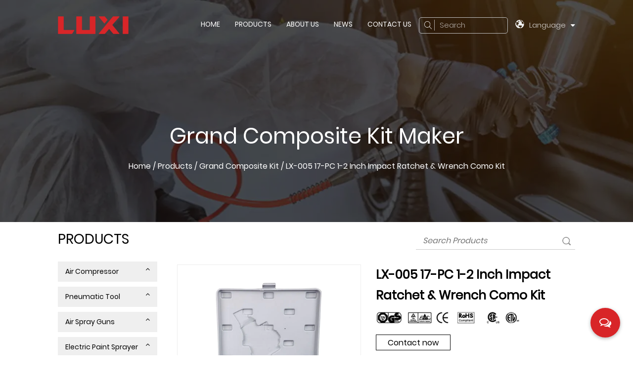

--- FILE ---
content_type: text/html; charset=utf-8
request_url: https://www.luxitools.com/product/grand-composite-kit/lx-005-17-pc-1-2-inch-impact-ratchet-wrench-como-kit.html
body_size: 7906
content:
<!DOCTYPE html>
<html>
	<head>
		<meta charset="utf-8">
		<meta name="viewport" content="width=device-width, initial-scale=1.0, maximum-scale=1.0,minimum-scale=1.0,user-scalable=0" />
		<meta name="format-detection" content="telephone=no" />
    <meta http-equiv="Content-Type" content="text/html; charset=utf-8">
    <meta http-equiv="X-UA-Compatible" content="IE-edge,chrome=1">
    <!--读取IE最新渲染-->
    <meta name="renderer" content="webkit|ie-comp|ie-stand">
    <!--360和QQ浏览器急速模式优先加载-->
    <meta name="renderer" content="webkit">
    <!--谷歌模式优先加载-->
		<!--icon-->
		<title>LX-005 17-PC 1-2 Inch Impact Ratchet & Wrench Como Kit-Taizhou Luxi Tools Co., Ltd.</title>
<meta name="description" content="" />
<meta name="keywords" content="LX-005 17-PC 1-2 Inch Impact Ratchet & Wrench Como Kit" />
<script type="application/ld+json">
[
    {
    "@context": "https://schema.org/",
    "@type": "BreadcrumbList",
    "ItemListElement": [
    {"@type": "ListItem","Name": "Home","Position": 1,"Item": "https://www.luxitools.com"},
{"@type":"ListItem","name":"Products","position":2,"item":"https://www.luxitools.com/product/"},
{"@type":"ListItem","name":"Grand Composite Kit","position":3,"item":"https://www.luxitools.com/product/grand-composite-kit/"},
{"@type": "ListItem","Name": "LX-005 17-PC 1-2 Inch Impact Ratchet & Wrench Como Kit","Position": 4,"Item": "https://www.luxitools.com/product/grand-composite-kit/lx-005-17-pc-1-2-inch-impact-ratchet-wrench-como-kit.html"}]},
    {
    "@context": "http://schema.org",
    "@type": "Product",
    "@id": "https://www.luxitools.com/product/grand-composite-kit/lx-005-17-pc-1-2-inch-impact-ratchet-wrench-como-kit.html",
    "Name": "LX-005 17-PC 1-2 Inch Impact Ratchet & Wrench Como Kit",
    "Image": [
    "https://www.luxitools.com/luxitools/2022/06/23/lx-005(2).jpg",
    ],
    "Description": "",
    "review": {
    "@type": "Review",
    "reviewRating": {
    "@type": "Rating",
    "ratingValue": 5,
    "bestRating": 5
    },
    "author": {
    "@type": "Organization",
    "name": "Taizhou Luxi Tools Co., Ltd."
    }
    },
    "aggregateRating": {
    "@type": "AggregateRating",
    "ratingValue": 5,
    "reviewCount": 99
    },
    "Offers": {
    "@type": "AggregateOffer",
    "OfferCount": 1,
    "PriceCurrency": "USD",
    "LowPrice": 0.0,
    "HighPrice": 0.0,
    "Price": 0.0
    }
    }
    ]
</script><!--#header##-->		<link rel="shortcut icon" href="/template/en/images/icon.ico" type="image/x-icon" />
		<link rel="icon" href="/template/en/images/icon.ico" type="image/x-icon" />
		<!--icon-->
		<link rel="stylesheet" href="/template/en/css/swiper.min.css">
    <link rel="stylesheet" href="/api/min/?f=template/en/css/slick.css,/static/js/layer/skin/default/layer.css,/template/en/css/basic.css,/template/en/css/main.css,/template/en/css/font-awesome.min.css,/template/en/css/animate.min.css,/template/en/css/jquery.fancybox.css,/template/en/css/fullpage.min.css"/>
    <script type="text/javascript" src="/template/en/js/swiper.min.js"></script>
		<script type="text/javascript" src="/api/min/?f=template/en/js/jquery.js,/template/en/js/qrcode.min.js,/template/en/js/spotlight.bundle.js,/template/en/js/slick.js,/template/en/js/hwaq.js,/template/en/js/main.js,/template/en/js/wow.min.js,/template/en/js/jquery.fancybox.min.js,/template/en/js/fullpage.min.js"></script>

		<!--[if lt IE 9]>
			<script type="text/javascript" src="/template/en/js/html5.js"></script>
		<![endif]-->
	</head>
<body>
<div class="body-overflow-box">
    <!--===================== HEAD =====================-->
    <div id="header">
        <!--===================== H-TOP =====================-->
        
        <!--===================== NAVI =====================-->
        <div class="nav">
            <div class="ui container menu">
                <div class="logo left floated item"><a  href="/"><img  src="/template/en/images/logo.png" alt="Taizhou Luxi Tools Co., Ltd."/></a></div>
                <div class="menu-box right floated item">
                    <ul class="menu">
                       <div class="menu-menu-container"><ul id="menu-menu-1" class="menu"><li  class="menu-item menu-item-type-custom menu-item-object-custom menu-item-65471"><a href="/" >Home</a></li><li  class="menu-item menu-item-type-taxonomy menu-item-object-category menu-item-has-children menu-item-65473"><a href="/product/" >Products</a><ul class="sub-menu"><li  class="menu-item menu-item-type-custom menu-item-object-custom menu-item-91712"><a href="/product/air-compressor/" >Air Compressor</a></li><li  class="menu-item menu-item-type-custom menu-item-object-custom menu-item-91713"><a href="/product/pneumatic-tool/" >Pneumatic Tool</a></li><li  class="menu-item menu-item-type-custom menu-item-object-custom menu-item-91714"><a href="/product/air-spray-guns/" >Air Spray Guns</a></li><li  class="menu-item menu-item-type-custom menu-item-object-custom menu-item-91715"><a href="/product/electric-paint-sprayer-1/" >Electric Paint Sprayer</a></li><li  class="menu-item menu-item-type-custom menu-item-object-custom menu-item-91721"><a href="/product/airless-paint-sprayer-1/" >Airless Paint Sprayer</a></li><li  class="menu-item menu-item-type-custom menu-item-object-custom menu-item-91716"><a href="/product/grand-composite-kit/" >Grand Composite Kit</a></li><li  class="menu-item menu-item-type-custom menu-item-object-custom menu-item-91717"><a href="/product/light-composite-kit/" >Light Composite Kit</a></li><li  class="menu-item menu-item-type-custom menu-item-object-custom menu-item-91718"><a href="/product/accessories-kits/" >Accessories & Kits</a></li><li  class="menu-item menu-item-type-custom menu-item-object-custom menu-item-91719"><a href="/product/greasing-equipment/" >Greasing Equipment</a></li><li  class="menu-item menu-item-type-custom menu-item-object-custom menu-item-91720"><a href="/product/ungrouped/" >Ungrouped</a></li></ul></li><li  class="menu-item menu-item-type-taxonomy menu-item-object-category menu-item-has-children menu-item-65474"><a href="/about/" >About Us</a><ul class="sub-menu"><li  class="menu-item menu-item-type-custom menu-item-object-custom menu-item-91725"><a href="/faq/" >Faq</a></li><li  class="menu-item menu-item-type-custom menu-item-object-custom menu-item-91726"><a href="/factory/" >Factory</a></li></ul></li><li  class="menu-item menu-item-type-taxonomy menu-item-object-category menu-item-has-children menu-item-65472"><a href="/news/" >News</a><ul class="sub-menu"><li  class="menu-item menu-item-type-custom menu-item-object-custom menu-item-91723"><a href="/news/company-news/" >Company News</a></li><li  class="menu-item menu-item-type-custom menu-item-object-custom menu-item-91724"><a href="/news/industry-news/" >Industry News</a></li></ul></li><li  class="menu-item menu-item-type-custom menu-item-object-custom menu-item-65475"><a href="/contact/" >Contact Us</a></li></ul></div>                    </ul>
                </div>
                <div class="h-search item right floated">
                    <img src="/template/en/images/icon-search-white.png" alt="">
                    <span>Search</span>
                </div>
                <div class="language">
                    <a href="">
                        <i><img src="/template/en/images/language.png" alt=""></i>
                        <em>Language</em>
                        <i class="fa fa-caret-down" aria-hidden="true"></i>
                    </a>
                     <ul class="lang">                    <li><a href="https://www.luxitools.com/"><img src="/template/en/images/en.jpg" alt=""> <em data-name="en">英语</em></a></li>
                                        <li><a href="https://es.luxitools.com/"><img src="/template/en/images/es.jpg" alt=""> <em data-name="es">西班牙语</em></a></li>
                                        <li><a href="https://ru.luxitools.com/"><img src="/template/en/images/ru.jpg" alt=""> <em data-name="ru">俄语</em></a></li>
                                    </ul>
                </div>
                <div class="search-box">
                    <form method="get" action="/product/">
                        <input type="text" name="s" required="required" id="s" placeholder="Product Search...">
                        <input type="submit" value="">
                    </form>
                    <i class="close"></i>
                </div>
            </div>
        </div>
    </div>
    <div id="mobile" class="white">
        <div id="menu-on">
            <i class="line1"></i>
            <i class="line2"></i>
            <i class="line3"></i>
        </div>
        <div class="mobile-logo"><a href="/"><img src="/template/en/images/logo.png" alt="Taizhou Luxi Tools Co., Ltd."></a></div>
        <div class="menu-content">
            <div class="menu-logo"><a href="/"><img src="/template/en/images/logo.png" alt="Taizhou Luxi Tools Co., Ltd."></a></div>
            <div class="menu-list">
                <h3><i class="fa fa-list"></i> Web Menu</h3>
                <div class="menu-menu-container"><ul id="menu-menu-1" class="menu"><li  class="menu-item menu-item-type-custom menu-item-object-custom menu-item-65471"><a href="/" >Home</a></li><li  class="menu-item menu-item-type-taxonomy menu-item-object-category menu-item-has-children menu-item-65473"><a href="/product/" >Products</a><ul class="sub-menu"><li  class="menu-item menu-item-type-custom menu-item-object-custom menu-item-91712"><a href="/product/air-compressor/" >Air Compressor</a></li><li  class="menu-item menu-item-type-custom menu-item-object-custom menu-item-91713"><a href="/product/pneumatic-tool/" >Pneumatic Tool</a></li><li  class="menu-item menu-item-type-custom menu-item-object-custom menu-item-91714"><a href="/product/air-spray-guns/" >Air Spray Guns</a></li><li  class="menu-item menu-item-type-custom menu-item-object-custom menu-item-91715"><a href="/product/electric-paint-sprayer-1/" >Electric Paint Sprayer</a></li><li  class="menu-item menu-item-type-custom menu-item-object-custom menu-item-91721"><a href="/product/airless-paint-sprayer-1/" >Airless Paint Sprayer</a></li><li  class="menu-item menu-item-type-custom menu-item-object-custom menu-item-91716"><a href="/product/grand-composite-kit/" >Grand Composite Kit</a></li><li  class="menu-item menu-item-type-custom menu-item-object-custom menu-item-91717"><a href="/product/light-composite-kit/" >Light Composite Kit</a></li><li  class="menu-item menu-item-type-custom menu-item-object-custom menu-item-91718"><a href="/product/accessories-kits/" >Accessories & Kits</a></li><li  class="menu-item menu-item-type-custom menu-item-object-custom menu-item-91719"><a href="/product/greasing-equipment/" >Greasing Equipment</a></li><li  class="menu-item menu-item-type-custom menu-item-object-custom menu-item-91720"><a href="/product/ungrouped/" >Ungrouped</a></li></ul></li><li  class="menu-item menu-item-type-taxonomy menu-item-object-category menu-item-has-children menu-item-65474"><a href="/about/" >About Us</a><ul class="sub-menu"><li  class="menu-item menu-item-type-custom menu-item-object-custom menu-item-91725"><a href="/faq/" >Faq</a></li><li  class="menu-item menu-item-type-custom menu-item-object-custom menu-item-91726"><a href="/factory/" >Factory</a></li></ul></li><li  class="menu-item menu-item-type-taxonomy menu-item-object-category menu-item-has-children menu-item-65472"><a href="/news/" >News</a><ul class="sub-menu"><li  class="menu-item menu-item-type-custom menu-item-object-custom menu-item-91723"><a href="/news/company-news/" >Company News</a></li><li  class="menu-item menu-item-type-custom menu-item-object-custom menu-item-91724"><a href="/news/industry-news/" >Industry News</a></li></ul></li><li  class="menu-item menu-item-type-custom menu-item-object-custom menu-item-65475"><a href="/contact/" >Contact Us</a></li></ul></div>            </div>
            <div class="mob-search">
                <h3><i class="fa fa-search"></i> Product Search</h3>
                <form method="get" action="/product/">
                    <input type="text" placeholder="Search..." name="s" required="required" id="s" value="" />
                    <input type="hidden" name="cat" value="3" />
                    <input type="submit" value="">
                </form>
            </div>
            <div class="mob-yuy">
                <h3><i class="fa fa-globe"></i> Language</h3>
                <ul class="lang">                    <li><a href="https://www.luxitools.com/"><img src="/template/en/images/en.jpg" alt=""> <em data-name="en">英语</em></a></li>
                                        <li><a href="https://es.luxitools.com/"><img src="/template/en/images/es.jpg" alt=""> <em data-name="es">西班牙语</em></a></li>
                                        <li><a href="https://ru.luxitools.com/"><img src="/template/en/images/ru.jpg" alt=""> <em data-name="ru">俄语</em></a></li>
                                    </ul>
            </div>
            <div class="mob-share">
                <h3><i class="fa fa-share-alt"></i> Share</h3>
                <ul class="grid-box">
                    <li class="column"><a href="javascript:window.open('http://www.facebook.com/sharer.php?u='+encodeURIComponent(document.location.href)+'&t='+encodeURIComponent(document.title),'_blank','toolbar=yes, location=yes, directories=no, status=no, menubar=yes, scrollbars=yes, resizable=no, copyhistory=yes, width=600, height=450,top=100,left=350');void(0)"><i class="fa fa-facebook-f"></i></a></li>
                    <li class="column"><a href="javascript:window.open('http://twitter.com/home?status='+encodeURIComponent(document.location.href)+' '+encodeURIComponent(document.title),'_blank','toolbar=yes, location=yes, directories=no, status=no, menubar=yes, scrollbars=yes, resizable=no, copyhistory=yes, width=600, height=450,top=100,left=350');void(0)"><i class="fa fa-twitter"></i></a></li>
                    <li class="column"><a href="javascript:window.open('https://web.whatsapp.com/send?text='+encodeURIComponent(document.location.href),'_blank','toolbar=yes, location=yes, directories=no, status=no, menubar=yes, scrollbars=yes, resizable=no, copyhistory=yes, width=600, height=450,top=100,left=350');void(0)"><i class="fa fa-whatsapp"></i></a></li>
                    <li class="column"><a href="javascript:window.open('http://www.linkedin.com/shareArticle?mini=true&url='+encodeURIComponent(document.location.href)+'&title='+encodeURIComponent(document.title)+'&source='+encodeURIComponent(document.location.href),'_blank','toolbar=yes, location=yes, directories=no, status=no, menubar=yes, scrollbars=yes, resizable=no, copyhistory=yes, width=600, height=450,top=100,left=350');void(0)"><i class="fa fa-linkedin in"></i></a></li>
                    <li class="column"><a href="javascript:window.open('https://reddit.com/submit?title='+encodeURIComponent(document.title)+'&url='+encodeURIComponent(document.location.href),'_blank','toolbar=yes, location=yes, directories=no, status=no, menubar=yes, scrollbars=yes, resizable=no, copyhistory=yes, width=600, height=450,top=100,left=350');void(0)"><i class="fa fa-reddit"></i></a></li>
                    <li class="column"><a href="javascript:window.open('https://pinterest.com/pin/create/button/?description='+encodeURIComponent(document.title)+'&url='+encodeURIComponent(document.location.href),'_blank','toolbar=yes, location=yes, directories=no, status=no, menubar=yes, scrollbars=yes, resizable=no, copyhistory=yes, width=600, height=450,top=100,left=350');void(0)"><i class="fa fa-pinterest"></i></a></li>
                </ul>
            </div>
            <div id="menu-off"><h3><i class="fa fa-close"></i> Exit Menu</h3></div>
        </div>
    </div>
    <div class="clear"></div>

    <!--===================== BANNER =====================-->
    <div class="inner-banner catacssspec" style="background-image: url(/luxitools/2022/07/04/about44.jpg)">
        <div class="ui container">
            <h3>Grand Composite Kit Maker</h3>
            <div class="mbx">
                <a href="/">Home</a> &#47; <a href="/product/">Products</a> &#47; <a href="/product/grand-composite-kit/">Grand Composite Kit</a> &#47; <span>LX-005 17-PC 1-2 Inch Impact Ratchet & Wrench Como Kit</span>            </div>
        </div>
    </div>

    <!--===================== MAIN CONTENT =====================-->
    <div class="inner-page prodet-page product-page">
        <div class="ui container">
            <div class="sideBox grid-box">
                <div class="side-left column">
                    <h2>Products</h2>
                    <div class="box">
                        <ul>
                                                        <li><a href="/product/air-compressor/">Air Compressor <i class="fa fa-angle-up"></i></a>
                            <ul>
                                                                <li><a href="/product/air-compressor/tankless-compressor-kit/">Tankless Compressor & Kit</a>
                                    <ul>
                                                                            </ul>
                                </li>
                                                                <li><a href="/product/air-compressor/oilfree-compressor-kit/">Oil-Free Compressor & Kit</a>
                                    <ul>
                                                                            </ul>
                                </li>
                                                                <li><a href="/product/air-compressor/oillubricate-compressor/">Oil-Lubricate Compressor</a>
                                    <ul>
                                                                            </ul>
                                </li>
                                                                <li><a href="/product/air-compressor/induction-motor-compressor/">Induction Motor Compressor</a>
                                    <ul>
                                                                            </ul>
                                </li>
                                                                <li><a href="/product/air-compressor/silent-compressor/">Silent Compressor</a>
                                    <ul>
                                                                            </ul>
                                </li>
                                                                <li><a href="/product/air-compressor/mini-compressor-miscellaneous/">Mini Compressor & Miscellaneous</a>
                                    <ul>
                                                                            </ul>
                                </li>
                                                            </ul>
                            </li>
                                                        <li><a href="/product/pneumatic-tool/">Pneumatic Tool <i class="fa fa-angle-up"></i></a>
                            <ul>
                                                                <li><a href="/product/pneumatic-tool/multifunction-air-tool-kit/">Multi-Function Air Tool & Kit</a>
                                    <ul>
                                                                            </ul>
                                </li>
                                                                <li><a href="/product/pneumatic-tool/air-impact-wrench-kit/">Air Impact Wrench & Kit</a>
                                    <ul>
                                                                            </ul>
                                </li>
                                                                <li><a href="/product/pneumatic-tool/air-ratchet-wrench-kit/">Air Ratchet Wrench & Kit</a>
                                    <ul>
                                                                            </ul>
                                </li>
                                                                <li><a href="/product/pneumatic-tool/air-polisher-die-grinder-kit/">Air  Polisher,Die Grinder & Kit</a>
                                    <ul>
                                                                            </ul>
                                </li>
                                                                <li><a href="/product/pneumatic-tool/air-chisel-hammer-kit/">Air Chisel Hammer & Kit</a>
                                    <ul>
                                                                            </ul>
                                </li>
                                                                <li><a href="/product/pneumatic-tool/air-drill-kit/">Air Drill & Kit</a>
                                    <ul>
                                                                            </ul>
                                </li>
                                                                <li><a href="/product/pneumatic-tool/air-cutter-angle-grinder-kit/">Air Cutter,Angle Grinder & Kit</a>
                                    <ul>
                                                                            </ul>
                                </li>
                                                                <li><a href="/product/pneumatic-tool/air-screwdriver-kit/">Air Screwdriver & Kit</a>
                                    <ul>
                                                                            </ul>
                                </li>
                                                                <li><a href="/product/pneumatic-tool/air-sander-kit/">Air Sander & Kit</a>
                                    <ul>
                                                                            </ul>
                                </li>
                                                                <li><a href="/product/pneumatic-tool/air-shear-nibbler-kit/">Air Shear,Nibbler & Kit</a>
                                    <ul>
                                                                            </ul>
                                </li>
                                                                <li><a href="/product/pneumatic-tool/air-body-saw-kit/">Air Body Saw & Kit</a>
                                    <ul>
                                                                            </ul>
                                </li>
                                                                <li><a href="/product/pneumatic-tool/riverter-kit/">Riverter & Kit</a>
                                    <ul>
                                                                            </ul>
                                </li>
                                                                <li><a href="/product/pneumatic-tool/pneumatic-parts-miscellaneous/">Pneumatic Parts & Miscellaneous</a>
                                    <ul>
                                                                            </ul>
                                </li>
                                                            </ul>
                            </li>
                                                        <li><a href="/product/air-spray-guns/">Air Spray Guns <i class="fa fa-angle-up"></i></a>
                            <ul>
                                                                <li><a href="/product/air-spray-guns/paint-spray-gun-parts-kit/">Paint Spray Gun,Parts & Kit</a>
                                    <ul>
                                                                                <li><a href="/product/air-spray-guns/paint-spray-gun-parts-kit/paint-spray-gun/"> <b class="fa fa-angle-right"></b>&nbsp; Paint Spray Gun</a></li>
                                                                                <li><a href="/product/air-spray-guns/paint-spray-gun-parts-kit/paint-spray-gun-kit/"> <b class="fa fa-angle-right"></b>&nbsp; Paint Spray Gun Kit</a></li>
                                                                                <li><a href="/product/air-spray-guns/paint-spray-gun-parts-kit/paint-spray-gun-parts-accessories/"> <b class="fa fa-angle-right"></b>&nbsp; Paint Spray Gun Parts & Accessories</a></li>
                                                                            </ul>
                                </li>
                                                                <li><a href="/product/air-spray-guns/hopper-gun-kit/">Hopper Gun & Kit</a>
                                    <ul>
                                                                            </ul>
                                </li>
                                                                <li><a href="/product/air-spray-guns/paint-tank-kit/">Paint Tank & Kit</a>
                                    <ul>
                                                                            </ul>
                                </li>
                                                                <li><a href="/product/air-spray-guns/airbrush-kit-parts/">Airbrush Kit & Parts</a>
                                    <ul>
                                                                                <li><a href="/product/air-spray-guns/airbrush-kit-parts/parts-accessories/"> <b class="fa fa-angle-right"></b>&nbsp; Parts&Accessories</a></li>
                                                                            </ul>
                                </li>
                                                                <li><a href="/product/air-spray-guns/tire-inflator-duster-kit/">Tire Inflator,Duster & Kit</a>
                                    <ul>
                                                                                <li><a href="/product/air-spray-guns/tire-inflator-duster-kit/duster-gun-kit/"> <b class="fa fa-angle-right"></b>&nbsp; Duster Gun & Kit</a></li>
                                                                                <li><a href="/product/air-spray-guns/tire-inflator-duster-kit/tire-inflator-kit/"> <b class="fa fa-angle-right"></b>&nbsp; Tire Inflator & Kit</a></li>
                                                                                <li><a href="/product/air-spray-guns/tire-inflator-duster-kit/duster-inflator-kit/"> <b class="fa fa-angle-right"></b>&nbsp; Duster & Inflator Kit</a></li>
                                                                            </ul>
                                </li>
                                                                <li><a href="/product/air-spray-guns/sand-blaster-kit/">Sand Blaster & Kit</a>
                                    <ul>
                                                                            </ul>
                                </li>
                                                                <li><a href="/product/air-spray-guns/washing-gun-coating-gun-kit/">Washing Gun,Coating Gun & Kit</a>
                                    <ul>
                                                                            </ul>
                                </li>
                                                                <li><a href="/product/air-spray-guns/gaulking-gun-foam-gun-kit/">Gaulking Gun,Foam Gun & Kit</a>
                                    <ul>
                                                                            </ul>
                                </li>
                                                            </ul>
                            </li>
                                                        <li><a href="/product/electric-paint-sprayer-1/">Electric Paint Sprayer <i class="fa fa-angle-up"></i></a>
                            <ul>
                                                                <li><a href="/product/electric-paint-sprayer-1/corded-electric-paint-sprayer/">Corded Electric Paint Sprayer</a>
                                    <ul>
                                                                            </ul>
                                </li>
                                                                <li><a href="/product/electric-paint-sprayer-1/cordless-electric-paint-sprayer/">Cordless Electric Paint Sprayer</a>
                                    <ul>
                                                                            </ul>
                                </li>
                                                            </ul>
                            </li>
                                                        <li><a href="/product/airless-paint-sprayer-1/">Airless Paint Sprayer <i class="fa fa-angle-up"></i></a>
                            <ul>
                                                                <li><a href="/product/airless-paint-sprayer-1/airless-paint-sprayer-2/">Airless Paint Sprayer</a>
                                    <ul>
                                                                            </ul>
                                </li>
                                                                <li><a href="/product/airless-paint-sprayer-1/airless-paint-spray-gun-parts/">Airless Paint Spray Gun & Parts</a>
                                    <ul>
                                                                            </ul>
                                </li>
                                                            </ul>
                            </li>
                                                        <li><a href="/product/grand-composite-kit/">Grand Composite Kit <i class="fa fa-angle-up"></i></a>
                            <ul>
                                                            </ul>
                            </li>
                                                        <li><a href="/product/light-composite-kit/">Light Composite Kit <i class="fa fa-angle-up"></i></a>
                            <ul>
                                                            </ul>
                            </li>
                                                        <li><a href="/product/accessories-kits/">Accessories & Kits <i class="fa fa-angle-up"></i></a>
                            <ul>
                                                                <li><a href="/product/accessories-kits/air-hose-hose-assembly-kit/">Air Hose,Hose Assembly & Kit</a>
                                    <ul>
                                                                            </ul>
                                </li>
                                                                <li><a href="/product/accessories-kits/air-fitting-kit/">Air Fitting & Kit</a>
                                    <ul>
                                                                            </ul>
                                </li>
                                                                <li><a href="/product/accessories-kits/air-filter-regulator/">Air Filter & Regulator</a>
                                    <ul>
                                                                            </ul>
                                </li>
                                                                <li><a href="/product/accessories-kits/accessary-miscellaneous/">Accessary Miscellaneous</a>
                                    <ul>
                                                                            </ul>
                                </li>
                                                            </ul>
                            </li>
                                                        <li><a href="/product/greasing-equipment/">Greasing Equipment <i class="fa fa-angle-up"></i></a>
                            <ul>
                                                            </ul>
                            </li>
                                                        <li><a href="/product/ungrouped/">Ungrouped <i class="fa fa-angle-up"></i></a>
                            <ul>
                                                            </ul>
                            </li>
                                                    </ul>
                    </div>
                    <div class="info"><img src="/template/en/images/side-left-info-bg.jpg" alt=""><h5>Nichole：+86-576-86922888</h5></div>
                </div>
                <div class="side-right column">
                    <div class="top">
                        <div class="form">
                            <form action="/grand-composite-kit">
                                <input type="text" name="s" placeholder="Search Products">
                                <input type="submit" value=" ">
                            </form>
                        </div>
                    </div>
                    <div class="bottom">
                                                <div class="prodet-1">
                            <div class="box grid-box">
                                <div class="img column">
                                    <a><img src="/luxitools/2022/06/23/lx-005(2).jpg" alt="LX-005 17-PC 1-2 Inch Impact Ratchet & Wrench Como Kit"></a>
                                
                                    <div class="gallery">
                                        <ul class="grid-box three">
                                                                                    </ul>
                                    </div>
                                </div>
                                <div class="text column">
                                    <h1 class="font-bold">LX-005 17-PC 1-2 Inch Impact Ratchet & Wrench Como Kit</h1>
                                    <div class="content">
                                        <p><a href="/wp-content/uploads/2018/10/1.png"><img src="/luxitools/2022/06/23/1-2.jpg" width="314" height="28" alt="" /></a></p>                                    </div>
                                  
                                    <a href="#form" class="more msg">Contact now</a>
                                    
                                </div>
                            </div>
                        </div>
                        <div class="prodet-2">
                            <h2>PRODUCT DESCRIPTION:</h2>
                            <div class="content">
                                <p>17PCS 1/2"Impact&amp;Ratchet Wrench Kit</p>
<p><strong>Contents:</strong></p>
<p>1pc1/2"ratchet wrench LX-2050<br />1pc1/2"impact wrench LX-206010 <br />pcs 1/2"impact sockets:9,10,11,13,14,17,19,22,24,27mm<br />1 pc mini oiler<br />1pc 4mm hex wrench<br />1pc nipple<br />1pc air tool oil<br />1 pc blow mold case <br />Mould Blow Case:5pcs/50*34*26cm 25/24kgs<br />20':3167pcs40':6334pcs</p>                               
                            </div>
                        </div>
                        
 <div class="inner-page about2-page">
        <div class="about-1">
            <div class="ui">
                <div class="box grid-box">
                    <div class="left column">
                        <i class="tit">LUXI</i>
                        <h2>Professional Manufacturer Of Air Tools</h2>
                        <div class="text">
                            <p>Taizhou Luxi Tool Co., Ltd. was established in 2003. As an OEM manufacturer for over 15 years, Luxi has developed series of products to meet customers’ demand, including air painting spray guns, washing guns, blowing guns, inflating guns, gauge tools, pneumatic tools, air compressors, air tool kits and etc. As well as Luxi Tools gets ISO9001 certificate for its managing systems, the company also gets UL, ETL, GS, CE and other necessary approvals or certificates for it products.
                            </p>
                        </div>
                        <div class="list">
                        </div>
                    </div>
                    <div class="right column">
                        <div class="img">
                            <h6>19 Years Experience</h6>
                            <img src="/luxitools/2022/07/06/bout.jpg" alt="">
                        </div>
                    </div>
                </div>
            </div>
            <div class="ui">
                <div class="box2 grid-box">
                    <div class="left column">
                        <img src="/luxitools/2022/07/06/pro1222.jpg" alt="">
                    </div>
                    <div class="right column">
                        <div class="text">
                            <p>Besides of the above products, Luxi Tools also produce stamped parts, plastic parts and die-cast parts. Presently Luxi Tools owns facilities including 100 precision CNC lathes, 120 CNC drilling machines, 10 CNC machine centers, 8 assembly lines, 8 auto-packaging lines and an automatic compressor tank welding machine, ensuring a daily production capacity of over 10,000 tools and 800 compressors, which are widely selling to most of the countries in the world. As we are buliding a new factory three-time bigger with building area over 80,000M2, we are to substantially enlarge our capacity one year later to meet our fast growing orders.</p>
                        </div>
                    </div>
                </div>
            </div>
        </div>
 </div>

                        <div class="prodet-3">
                            <h2>Recommended Products:</h2>
                            <div class="block">
                                <ul class="grid-box three">
                                                                        <li class="column">
                                        <a rel="nofollow" href="/product/grand-composite-kit/lx-005-17-pc-1-2-inch-impact-ratchet-wrench-como-kit.html" class="img-box"><img src="/luxitools/2022/06/23/lx-005(2).jpg?imageView2/2/w/500/h/500/format/jpg/q/100" alt="LX-005 17-PC 1-2 Inch Impact Ratchet & Wrench Como Kit"></a>
                                        <h4><a href="/product/grand-composite-kit/lx-005-17-pc-1-2-inch-impact-ratchet-wrench-como-kit.html">LX-005 17-PC 1-2 Inch Impact Ratchet & Wrench Como Kit</a></h4>
                                    </li>
                                                                        <li class="column">
                                        <a rel="nofollow" href="/product/grand-composite-kit/lx-007-48-pc-air-tool-combo-kit.html" class="img-box"><img src="/luxitools/2022/06/23/lx-007(2).jpg?imageView2/2/w/500/h/500/format/jpg/q/100" alt="LX-007 48-PC Air Tool Combo Kit"></a>
                                        <h4><a href="/product/grand-composite-kit/lx-007-48-pc-air-tool-combo-kit.html">LX-007 48-PC Air Tool Combo Kit</a></h4>
                                    </li>
                                                                        <li class="column">
                                        <a rel="nofollow" href="/product/grand-composite-kit/lx-008-34-pc-air-tool-combo-kit.html" class="img-box"><img src="/luxitools/2022/06/23/lx-008(2).jpg?imageView2/2/w/500/h/500/format/jpg/q/100" alt="LX-008 34-PC Air Tool Combo Kit"></a>
                                        <h4><a href="/product/grand-composite-kit/lx-008-34-pc-air-tool-combo-kit.html">LX-008 34-PC Air Tool Combo Kit</a></h4>
                                    </li>
                                                                        <li class="column">
                                        <a rel="nofollow" href="/product/grand-composite-kit/lx-009-62-pc-air-tool-combo-kit.html" class="img-box"><img src="/luxitools/2022/06/23/lx-009(2).jpg?imageView2/2/w/500/h/500/format/jpg/q/100" alt="LX-009 62-PC Air Tool Combo Kit"></a>
                                        <h4><a href="/product/grand-composite-kit/lx-009-62-pc-air-tool-combo-kit.html">LX-009 62-PC Air Tool Combo Kit</a></h4>
                                    </li>
                                                                        <li class="column">
                                        <a rel="nofollow" href="/product/grand-composite-kit/lx-010-50-pc-air-tool-combo-kit.html" class="img-box"><img src="/luxitools/2022/06/23/lx-010(2).jpg?imageView2/2/w/500/h/500/format/jpg/q/100" alt="LX-010 50-PC Air Tool Combo Kit"></a>
                                        <h4><a href="/product/grand-composite-kit/lx-010-50-pc-air-tool-combo-kit.html">LX-010 50-PC Air Tool Combo Kit</a></h4>
                                    </li>
                                                                        <li class="column">
                                        <a rel="nofollow" href="/product/grand-composite-kit/lx-011-71-pc-air-tool-combo-kit.html" class="img-box"><img src="/luxitools/2022/06/23/lx-011(2).jpg?imageView2/2/w/500/h/500/format/jpg/q/100" alt="LX-011 71-PC Air Tool Combo Kit"></a>
                                        <h4><a href="/product/grand-composite-kit/lx-011-71-pc-air-tool-combo-kit.html">LX-011 71-PC Air Tool Combo Kit</a></h4>
                                    </li>
                                                                        <li class="column">
                                        <a rel="nofollow" href="/product/grand-composite-kit/lx-012-52-pc-air-tool-combo-kit.html" class="img-box"><img src="/luxitools/2022/06/23/lx-012(2).jpg?imageView2/2/w/500/h/500/format/jpg/q/100" alt="LX-012 52-PC Air Tool Combo Kit"></a>
                                        <h4><a href="/product/grand-composite-kit/lx-012-52-pc-air-tool-combo-kit.html">LX-012 52-PC Air Tool Combo Kit</a></h4>
                                    </li>
                                                                        <li class="column">
                                        <a rel="nofollow" href="/product/grand-composite-kit/lx-013-72-pc-air-tool-combo-kit.html" class="img-box"><img src="/luxitools/2022/06/23/lx-013(2).jpg?imageView2/2/w/500/h/500/format/jpg/q/100" alt="LX-013 72-PC Air Tool Combo Kit"></a>
                                        <h4><a href="/product/grand-composite-kit/lx-013-72-pc-air-tool-combo-kit.html">LX-013 72-PC Air Tool Combo Kit</a></h4>
                                    </li>
                                                                        <li class="column">
                                        <a rel="nofollow" href="/product/grand-composite-kit/lx-014.html" class="img-box"><img src="/luxitools/2022/06/23/lx-014(2).jpg?imageView2/2/w/500/h/500/format/jpg/q/100" alt="LX-014"></a>
                                        <h4><a href="/product/grand-composite-kit/lx-014.html">LX-014</a></h4>
                                    </li>
                                                                        <li class="column">
                                        <a rel="nofollow" href="/product/grand-composite-kit/lx-015-6-pc-impact-wrench-inflater-combo-kit.html" class="img-box"><img src="/luxitools/2022/06/23/lx-015(2).jpg?imageView2/2/w/500/h/500/format/jpg/q/100" alt="LX-015 6-PC Impact Wrench & Inflater Combo Kit"></a>
                                        <h4><a href="/product/grand-composite-kit/lx-015-6-pc-impact-wrench-inflater-combo-kit.html">LX-015 6-PC Impact Wrench & Inflater Combo Kit</a></h4>
                                    </li>
                                                                        <li class="column">
                                        <a rel="nofollow" href="/product/grand-composite-kit/lx-017-48-pc-air-tool-combo-kit.html" class="img-box"><img src="/luxitools/2022/06/23/lx-017(2).jpg?imageView2/2/w/500/h/500/format/jpg/q/100" alt="LX-017 48-PC Air Tool Combo Kit"></a>
                                        <h4><a href="/product/grand-composite-kit/lx-017-48-pc-air-tool-combo-kit.html">LX-017 48-PC Air Tool Combo Kit</a></h4>
                                    </li>
                                                                        <li class="column">
                                        <a rel="nofollow" href="/product/grand-composite-kit/lx-018-34-pc-air-tool-combo-kit.html" class="img-box"><img src="/luxitools/2022/06/23/lx-018(2).jpg?imageView2/2/w/500/h/500/format/jpg/q/100" alt="LX-018 34-PC Air Tool Combo Kit"></a>
                                        <h4><a href="/product/grand-composite-kit/lx-018-34-pc-air-tool-combo-kit.html">LX-018 34-PC Air Tool Combo Kit</a></h4>
                                    </li>
                                                                    </ul>
                            </div>
                        </div>
                            <div id="form">
                                <!--<h3>Your contact details</h3>-->
                            <form onsubmit="return false;" id="addForm7">
 <input type="hidden" name="your-message" value=""><input type="hidden" name="your-email" value="">
	 <ul>
                <li>
                    <label><em>*</em>Name:</label>
                    <input type="text" autocomplete="off" name="name" placeholder="">
                </li>
                <li>
                    <label><em>*</em>Email:</label>
                    <input type="text" autocomplete="off" name="mail" placeholder="">
                </li>
                <li>
                    <label><em>*</em>Phone:</label>
                    <input type="text" autocomplete="off" name="phone" placeholder="">
                </li>
                <li>
                    <label><em>*</em>Message:</label>
                    <textarea autocomplete="off" name="content" placeholder=""></textarea>
                </li>
                <li>
                    <input type="submit" value="Send" onclick="submit_id7()">
                </li>
            </ul>
</form>

<script type="text/javascript" src="/static/js/layer/layer.js"></script>
<script>
    function submit_id7() {
        layer.load(0, {
            shade: 0.1,
            shadeClose: false
        })
        $.ajax({
            type: 'post',
            url: '/Api/contact/submit/uid/1.html',
            data: $("#addForm7").serialize(),
            dataType: 'json',
            success: function (data) {
                layer.closeAll();
                if (data.status == 200) {
                    document.getElementById("addForm7").reset();
                    layer.msg(data.result, {
                        icon: 1,
                        time: 4000
                    });
                } else {
                    layer.msg(data.result, {
                        icon: 2,
                        time: 4000
                    })
                }
            }
        })
    }
</script>                            </div>
                    </div>
                </div>
            </div>
        </div>
    </div>
    <div class="contact-btn">
        <div class="ui container">
            <p>If you are interested in our Products or have any questions, please consult us.</p>
            <a rel="nofollow" href="/contact/" class="more"><i><img src="/jmtmold/2022/01/25/icon-mail.png" alt=""></i> Contact us</a>
        </div>
    </div>
    <!--/.wrapper-->

<script>
    if ($(".inner-page .sideBox .side-left").length) {
        $(".inner-page .sideBox .side-left .box ul li").filter(function () {
            if ($(this).children('a').attr('href') == $('.inner-banner .mbx a').last().attr('href')) {
                $(this).addClass('active').parents('li').addClass('active');
            }
        })
    }
</script>

<!--===================== FOOTER =====================-->
 <div id="footer">
        <div class="footer-main">
            <div class="ui container">
                <div class="info">
                    <h4>CONTACT US</h4>
                    <ul>
                        <li>
                            <i class="fa fa-phone" aria-hidden="true"></i>
                            <p>Eastern Europe Market：<br>
                                Nichole：+86-576-86922888 <br>
                                European Market：<br>
                                Hester：+86-576-86922822 <br>
                                Bella：+86-576-86922833 
                            </p>   
                        </li>
                        <li>
                            <i class="fa fa-fax" aria-hidden="true"></i> 
                            <p>North and South America Market： <br>
                               weiwei：+86-576-86922811  <br>
                               Stacy：+86-576-86922877 <br>
                               Asia Pacific Market：<br>
                               Johnson +86-576-86922899 <br>
                               George：+86-576-86922855 <br>
                               If you can't find the relative telephone number,
please call:+86-576-89930732 to have more details.
                            </p>
                        </li>
                        <li>
                            <i class="fa fa-envelope-o" aria-hidden="true"></i>
                            <p><a href="/cdn-cgi/l/email-protection" class="__cf_email__" data-cfemail="b8d4cdc0d1ccd7d7d4f8d4cdc0d1ccd7d7d496dbd7d5">[email&#160;protected]</a> <br>
                                
                            </p>
                        </li>
                        <li>
                            <i class="fa fa-map-marker" aria-hidden="true"></i>
                            <p>Taizhou Luxi Tools Co., Ltd. No.07,24th Street, East New Area Wenling City Zhejiang Province, China</p>
                        </li>
                    </ul>
                    
                </div>
                <div class="link links">
                    <h4>QUICK LINK</h4>
                    <ul>
                         <li class="column"><a rel="nofollow" href="/">Home</a></li>
                        <li class="column"><a rel="nofollow" href="/news/">News</a></li>
                        <li class="column"><a rel="nofollow" href="/product/">Products</a></li>
                        <li class="column"><a rel="nofollow" href="/about/">About Us</a></li>
                        <li class="column"><a rel="nofollow" href="/contact/">Contact Us</a></li>
                    </ul>
                </div>
                <div class="contactbox">
                    <h4>LEAVE A MESSAGE</h4>
                    <form onsubmit="return false;" id="addForm2"> <input type="hidden" name="your-message" value=""><input type="hidden" name="your-email" value="">
                        <ul>
                            <li class="wid-50">
                                <input type="text" name="name" placeholder="Name*">
                            </li>
                            <li class="wid-50">
                                <input type="text" name="mail" placeholder="Email*">
                            </li>
                            <li>
                                <input type="text" name="content" placeholder="Message*">
                            </li>
                            <li>
                                <div class="btnbox">
                                    <a class="more1" onclick="submit_id2()">
                                        Submit
                                    </a>
                                </div>
                            </li>
                        </ul>
                    </form>
<script data-cfasync="false" src="/cdn-cgi/scripts/5c5dd728/cloudflare-static/email-decode.min.js"></script><script type="text/javascript" src="/static/js/layer/layer.js"></script>
<script>
    function submit_id2() {
        layer.load(0, {
            shade: 0.1,
            shadeClose: false
        })
        $.ajax({
            type: 'post',
            url: '/Api/contact/submit/uid/2.html',
            data: $("#addForm2").serialize(),
            dataType: 'json',
            success: function (data) {
                layer.closeAll();
                if (data.status == 200) {
                    document.getElementById("addForm2").reset();
                    layer.msg(data.result, {
                        icon: 1,
                        time: 4000
                    });
                } else {
                    layer.msg(data.result, {
                        icon: 2,
                        time: 4000
                    })
                }
            }
        })
    }
</script>                </div>
            </div>
        </div>
        <div class="footer-bottom">
            <div class="ui container">
                <p class="fl">Copyright © <a href="/">Taizhou Luxi Tools Co., Ltd.</p>
                <div>
                    <p class="fr"><a href="https://www.hqsmartcloud.com/" target="_blank" rel="nofollow">
                        <img class="svg" src="/template/en/images/Technical-Support.svg" alt=""></a></p>
                        <p class="fr"></p>
                </div>
            </div>    
        </div>
        <!-- <div id="ewm" data-href="https://www.luxitools.com"></div>
         -->
    </div>
</div>
<div id="Pop_UpsBtn"><i class="fa fa-comments-o"></i></div>

<div id="pups_from" hidden>
        <h4>Submit feedback<i class="close" aria-hidden="true"></i></h4>
       <form onsubmit="return false;" id="addForm7">
 <input type="hidden" name="your-message" value=""><input type="hidden" name="your-email" value="">
	 <ul>
                <li>
                    <label><em>*</em>Name:</label>
                    <input type="text" autocomplete="off" name="name" placeholder="">
                </li>
                <li>
                    <label><em>*</em>Email:</label>
                    <input type="text" autocomplete="off" name="mail" placeholder="">
                </li>
                <li>
                    <label><em>*</em>Phone:</label>
                    <input type="text" autocomplete="off" name="phone" placeholder="">
                </li>
                <li>
                    <label><em>*</em>Message:</label>
                    <textarea autocomplete="off" name="content" placeholder=""></textarea>
                </li>
                <li>
                    <input type="submit" value="Send" onclick="submit_id7()">
                </li>
            </ul>
</form>

<script type="text/javascript" src="/static/js/layer/layer.js"></script>
<script>
    function submit_id7() {
        layer.load(0, {
            shade: 0.1,
            shadeClose: false
        })
        $.ajax({
            type: 'post',
            url: '/Api/contact/submit/uid/1.html',
            data: $("#addForm7").serialize(),
            dataType: 'json',
            success: function (data) {
                layer.closeAll();
                if (data.status == 200) {
                    document.getElementById("addForm7").reset();
                    layer.msg(data.result, {
                        icon: 1,
                        time: 4000
                    });
                } else {
                    layer.msg(data.result, {
                        icon: 2,
                        time: 4000
                    })
                }
            }
        })
    }
</script>    </div>
<script defer src="https://static.cloudflareinsights.com/beacon.min.js/vcd15cbe7772f49c399c6a5babf22c1241717689176015" integrity="sha512-ZpsOmlRQV6y907TI0dKBHq9Md29nnaEIPlkf84rnaERnq6zvWvPUqr2ft8M1aS28oN72PdrCzSjY4U6VaAw1EQ==" data-cf-beacon='{"version":"2024.11.0","token":"765ff554352345fd8e7b8fc6511d8f08","r":1,"server_timing":{"name":{"cfCacheStatus":true,"cfEdge":true,"cfExtPri":true,"cfL4":true,"cfOrigin":true,"cfSpeedBrain":true},"location_startswith":null}}' crossorigin="anonymous"></script>
</body>

</html>
<!-- Matomo -->
<script type="text/javascript">
  var _paq = window._paq || [];
  /* tracker methods like "setCustomDimension" should be called before "trackPageView" */
  _paq.push(['setCampaignNameKey', 'gclid']);
  //_paq.push(['setExcludedReferrers', ['super.hqsmartcloud.com']]);
  _paq.push(['trackPageView']);
  _paq.push(['enableLinkTracking']);
  (function() {
    var u="//supertest.hqsmartcloud.com/";
    _paq.push(['setTrackerUrl', u+'matomo.php']);
    _paq.push(['setSiteId', '1902']);
    var d=document, g=d.createElement('script'), s=d.getElementsByTagName('script')[0];
    g.type='text/javascript'; g.async=true; g.defer=true; g.src='//hqcdn.hqsmartcloud.com/matomo.js'; s.parentNode.insertBefore(g,s);
  })();
</script>
<!-- End Matomo Code -->
                                  <!--chat-->
                                  

		<!--===================== SCRIPT =====================-->
		<!--<script type="text/javascript" src="/template/en/js/bootstrap.min.js"></script>-->
		<script type="text/javascript">
			$('.side-top a').filter(function() {
				if($(this).html() == $('.bread-crumbs span').html()) {
					$(this).addClass('active');
				}
			});
		</script>


--- FILE ---
content_type: text/css; charset=utf-8
request_url: https://www.luxitools.com/api/min/?f=template/en/css/slick.css,/static/js/layer/skin/default/layer.css,/template/en/css/basic.css,/template/en/css/main.css,/template/en/css/font-awesome.min.css,/template/en/css/animate.min.css,/template/en/css/jquery.fancybox.css,/template/en/css/fullpage.min.css
body_size: 37658
content:
.slick-slider{position:relative;display:block;box-sizing:border-box;-webkit-user-select:none;-moz-user-select:none;-ms-user-select:none;user-select:none;-webkit-touch-callout:none;-khtml-user-select:none;-ms-touch-action:pan-y;touch-action:pan-y;-webkit-tap-highlight-color:transparent}.slick-list{position:relative;display:block;overflow:hidden;margin:0;padding:0}.slick-list:focus{outline:none}.slick-list.dragging{cursor:pointer;cursor:hand}.slick-slider .slick-track,.slick-slider .slick-list{-webkit-transform:translate3d(0,0,0);-moz-transform:translate3d(0,0,0);-ms-transform:translate3d(0,0,0);-o-transform:translate3d(0,0,0);transform:translate3d(0,0,0)}.slick-track{position:relative;top:0;left:0;display:block;margin-left:auto;margin-right:auto}.slick-track:before,.slick-track:after{display:table;content:''}.slick-track:after{clear:both}.slick-loading .slick-track{visibility:hidden}.slick-slide{display:none;float:left;height:100%;min-height:1px}[dir=rtl] .slick-slide{float:right}.slick-slide img{display:block}.slick-slide.slick-loading img{display:none}.slick-slide.dragging img{pointer-events:none}.slick-initialized .slick-slide{display:block}.slick-loading .slick-slide{visibility:hidden}.slick-vertical .slick-slide{display:block;height:auto;border:1px solid transparent}.slick-arrow.slick-hidden{display:none}.layui-layer-imgbar,.layui-layer-imgtit a,.layui-layer-tab .layui-layer-title span,.layui-layer-title{text-overflow:ellipsis;white-space:nowrap}*html{background-image:url(about:blank);background-attachment:fixed}html #layuicss-skinlayercss{display:none;position:absolute;width:1989px}.layui-layer,.layui-layer-shade{position:fixed;_position:absolute;pointer-events:auto}.layui-layer-shade{top:0;left:0;width:100%;height:100%;_height:expression(document.body.offsetHeight+"px")}.layui-layer{-webkit-overflow-scrolling:touch;top:150px;left:0;margin:0;padding:0;background-color:#fff;-webkit-background-clip:content;box-shadow:1px 1px 50px rgba(0,0,0,.3)}.layui-layer-close{position:absolute}.layui-layer-content{position:relative}.layui-layer-border{border:1px solid #b2b2b2;border:1px solid rgba(0,0,0,.1);box-shadow:1px 1px 5px rgba(0,0,0,.2)}.layui-layer-load{background:url(/static/js/layer/skin/default/loading-1.gif) center center no-repeat #eee}.layui-layer-ico{background:url(/static/js/layer/skin/default/icon.png) no-repeat}.layui-layer-btn a,.layui-layer-dialog .layui-layer-ico,.layui-layer-setwin a{display:inline-block;*display:inline;*zoom:1;vertical-align:top}.layui-layer-move{display:none;position:fixed;*position:absolute;left:0;top:0;width:100%;height:100%;cursor:move;opacity:0;filter:alpha(opacity=0);background-color:#fff;z-index:2147483647}.layui-layer-resize{position:absolute;width:15px;height:15px;right:0;bottom:0;cursor:se-resize}.layui-layer{border-radius:2px;-webkit-animation-fill-mode:both;animation-fill-mode:both;-webkit-animation-duration:.3s;animation-duration:.3s}@-webkit-keyframes bounceIn{0%{opacity:0;-webkit-transform:scale(.5);transform:scale(.5)}100%{opacity:1;-webkit-transform:scale(1);transform:scale(1)}}@keyframes bounceIn{0%{opacity:0;-webkit-transform:scale(.5);-ms-transform:scale(.5);transform:scale(.5)}100%{opacity:1;-webkit-transform:scale(1);-ms-transform:scale(1);transform:scale(1)}}.layer-anim{-webkit-animation-name:bounceIn;animation-name:bounceIn}@-webkit-keyframes zoomInDown{0%{opacity:0;-webkit-transform:scale(.1) translateY(-2000px);transform:scale(.1) translateY(-2000px);-webkit-animation-timing-function:ease-in-out;animation-timing-function:ease-in-out}60%{opacity:1;-webkit-transform:scale(.475) translateY(60px);transform:scale(.475) translateY(60px);-webkit-animation-timing-function:ease-out;animation-timing-function:ease-out}}@keyframes zoomInDown{0%{opacity:0;-webkit-transform:scale(.1) translateY(-2000px);-ms-transform:scale(.1) translateY(-2000px);transform:scale(.1) translateY(-2000px);-webkit-animation-timing-function:ease-in-out;animation-timing-function:ease-in-out}60%{opacity:1;-webkit-transform:scale(.475) translateY(60px);-ms-transform:scale(.475) translateY(60px);transform:scale(.475) translateY(60px);-webkit-animation-timing-function:ease-out;animation-timing-function:ease-out}}.layer-anim-01{-webkit-animation-name:zoomInDown;animation-name:zoomInDown}@-webkit-keyframes fadeInUpBig{0%{opacity:0;-webkit-transform:translateY(2000px);transform:translateY(2000px)}100%{opacity:1;-webkit-transform:translateY(0);transform:translateY(0)}}@keyframes fadeInUpBig{0%{opacity:0;-webkit-transform:translateY(2000px);-ms-transform:translateY(2000px);transform:translateY(2000px)}100%{opacity:1;-webkit-transform:translateY(0);-ms-transform:translateY(0);transform:translateY(0)}}.layer-anim-02{-webkit-animation-name:fadeInUpBig;animation-name:fadeInUpBig}@-webkit-keyframes zoomInLeft{0%{opacity:0;-webkit-transform:scale(.1) translateX(-2000px);transform:scale(.1) translateX(-2000px);-webkit-animation-timing-function:ease-in-out;animation-timing-function:ease-in-out}60%{opacity:1;-webkit-transform:scale(.475) translateX(48px);transform:scale(.475) translateX(48px);-webkit-animation-timing-function:ease-out;animation-timing-function:ease-out}}@keyframes zoomInLeft{0%{opacity:0;-webkit-transform:scale(.1) translateX(-2000px);-ms-transform:scale(.1) translateX(-2000px);transform:scale(.1) translateX(-2000px);-webkit-animation-timing-function:ease-in-out;animation-timing-function:ease-in-out}60%{opacity:1;-webkit-transform:scale(.475) translateX(48px);-ms-transform:scale(.475) translateX(48px);transform:scale(.475) translateX(48px);-webkit-animation-timing-function:ease-out;animation-timing-function:ease-out}}.layer-anim-03{-webkit-animation-name:zoomInLeft;animation-name:zoomInLeft}@-webkit-keyframes rollIn{0%{opacity:0;-webkit-transform:translateX(-100%) rotate(-120deg);transform:translateX(-100%) rotate(-120deg)}100%{opacity:1;-webkit-transform:translateX(0) rotate(0);transform:translateX(0) rotate(0)}}@keyframes rollIn{0%{opacity:0;-webkit-transform:translateX(-100%) rotate(-120deg);-ms-transform:translateX(-100%) rotate(-120deg);transform:translateX(-100%) rotate(-120deg)}100%{opacity:1;-webkit-transform:translateX(0) rotate(0);-ms-transform:translateX(0) rotate(0);transform:translateX(0) rotate(0)}}.layer-anim-04{-webkit-animation-name:rollIn;animation-name:rollIn}@keyframes fadeIn{0%{opacity:0}100%{opacity:1}}.layer-anim-05{-webkit-animation-name:fadeIn;animation-name:fadeIn}@-webkit-keyframes shake{0%,100%{-webkit-transform:translateX(0);transform:translateX(0)}10%,30%,50%,70%,90%{-webkit-transform:translateX(-10px);transform:translateX(-10px)}20%,40%,60%,80%{-webkit-transform:translateX(10px);transform:translateX(10px)}}@keyframes shake{0%,100%{-webkit-transform:translateX(0);-ms-transform:translateX(0);transform:translateX(0)}10%,30%,50%,70%,90%{-webkit-transform:translateX(-10px);-ms-transform:translateX(-10px);transform:translateX(-10px)}20%,40%,60%,80%{-webkit-transform:translateX(10px);-ms-transform:translateX(10px);transform:translateX(10px)}}.layer-anim-06{-webkit-animation-name:shake;animation-name:shake}@-webkit-keyframes fadeIn{0%{opacity:0}100%{opacity:1}}@-webkit-keyframes bounceOut{100%{opacity:0;-webkit-transform:scale(.7);transform:scale(.7)}30%{-webkit-transform:scale(1.05);transform:scale(1.05)}0%{-webkit-transform:scale(1);transform:scale(1)}}@keyframes bounceOut{100%{opacity:0;-webkit-transform:scale(.7);-ms-transform:scale(.7);transform:scale(.7)}30%{-webkit-transform:scale(1.05);-ms-transform:scale(1.05);transform:scale(1.05)}0%{-webkit-transform:scale(1);-ms-transform:scale(1);transform:scale(1)}}.layer-anim-close{-webkit-animation-name:bounceOut;animation-name:bounceOut;-webkit-animation-duration:.2s;animation-duration:.2s}.layui-layer-title{padding:0 80px 0 20px;height:42px;line-height:42px;border-bottom:1px solid #eee;font-size:14px;color:#333;overflow:hidden;background-color:#f8f8f8;border-radius:2px 2px 0 0}.layui-layer-setwin{position:absolute;right:15px;*right:0;top:15px;font-size:0;line-height:initial}.layui-layer-setwin a{position:relative;width:16px;height:16px;margin-left:10px;font-size:12px;_overflow:hidden}.layui-layer-setwin .layui-layer-min cite{position:absolute;width:14px;height:2px;left:0;top:50%;margin-top:-1px;background-color:#2e2d3c;cursor:pointer;_overflow:hidden}.layui-layer-setwin .layui-layer-min:hover cite{background-color:#2d93ca}.layui-layer-setwin .layui-layer-max{background-position:-32px -40px}.layui-layer-setwin .layui-layer-max:hover{background-position:-16px -40px}.layui-layer-setwin .layui-layer-maxmin{background-position:-65px -40px}.layui-layer-setwin .layui-layer-maxmin:hover{background-position:-49px -40px}.layui-layer-setwin .layui-layer-close1{background-position:0 -40px;cursor:pointer}.layui-layer-setwin .layui-layer-close1:hover{opacity:.7}.layui-layer-setwin .layui-layer-close2{position:absolute;right:-28px;top:-28px;width:30px;height:30px;margin-left:0;background-position:-149px -31px;*right:-18px;_display:none}.layui-layer-setwin .layui-layer-close2:hover{background-position:-180px -31px}.layui-layer-btn{text-align:right;padding:0 10px 12px;pointer-events:auto;user-select:none;-webkit-user-select:none}.layui-layer-btn a{height:28px;line-height:28px;margin:0 6px;padding:0 15px;border:1px solid #dedede;background-color:#f1f1f1;color:#333;border-radius:2px;font-weight:400;cursor:pointer;text-decoration:none}.layui-layer-btn a:hover{opacity:.9;text-decoration:none}.layui-layer-btn a:active{opacity:.8}.layui-layer-btn .layui-layer-btn0{border-color:#4898d5;background-color:#2e8ded;color:#fff}.layui-layer-btn-l{text-align:left}.layui-layer-btn-c{text-align:center}.layui-layer-dialog{min-width:260px}.layui-layer-dialog .layui-layer-content{position:relative;padding:20px;line-height:24px;word-break:break-all;overflow:hidden;font-size:14px;overflow-x:hidden;overflow-y:auto}.layui-layer-dialog .layui-layer-content .layui-layer-ico{position:absolute;top:14px;left:15px;_left:-40px;width:30px;height:30px}.layui-layer-ico1{background-position:-30px 0}.layui-layer-ico2{background-position:-60px 0}.layui-layer-ico3{background-position:-90px 0}.layui-layer-ico4{background-position:-120px 0}.layui-layer-ico5{background-position:-150px 0}.layui-layer-ico6{background-position:-180px 0}.layui-layer-rim{border:6px solid #8d8d8d;border:6px solid rgba(0,0,0,.3);border-radius:5px;box-shadow:none}.layui-layer-msg{min-width:180px;border:1px solid #d3d4d3;box-shadow:none}.layui-layer-hui{min-width:100px;background-color:#000;filter:alpha(opacity=60);background-color:rgba(0,0,0,.6);color:#fff;border:none}.layui-layer-hui .layui-layer-content{padding:12px 25px;text-align:center}.layui-layer-dialog .layui-layer-padding{padding:20px 20px 20px 55px;text-align:left}.layui-layer-page .layui-layer-content{position:relative;overflow:auto}.layui-layer-iframe .layui-layer-btn,.layui-layer-page .layui-layer-btn{padding-top:10px}.layui-layer-nobg{background:0 0}.layui-layer-iframe iframe{display:block;width:100%}.layui-layer-loading{border-radius:100%;background:0 0;box-shadow:none;border:none}.layui-layer-loading .layui-layer-content{width:60px;height:24px;background:url(/static/js/layer/skin/default/loading-0.gif) no-repeat}.layui-layer-loading .layui-layer-loading1{width:37px;height:37px;background:url(/static/js/layer/skin/default/loading-1.gif) no-repeat}.layui-layer-ico16,.layui-layer-loading .layui-layer-loading2{width:32px;height:32px;background:url(/static/js/layer/skin/default/loading-2.gif) no-repeat}.layui-layer-tips{background:0 0;box-shadow:none;border:none}.layui-layer-tips .layui-layer-content{position:relative;line-height:22px;min-width:12px;padding:5px 10px;font-size:12px;_float:left;border-radius:2px;box-shadow:1px 1px 3px rgba(0,0,0,.2);background-color:#000;color:#fff}.layui-layer-tips .layui-layer-close{right:-2px;top:-1px}.layui-layer-tips i.layui-layer-TipsG{position:absolute;width:0;height:0;border-width:8px;border-color:transparent;border-style:dashed;*overflow:hidden}.layui-layer-tips i.layui-layer-TipsB,.layui-layer-tips i.layui-layer-TipsT{left:5px;border-right-style:solid;border-right-color:#000}.layui-layer-tips i.layui-layer-TipsT{bottom:-8px}.layui-layer-tips i.layui-layer-TipsB{top:-8px}.layui-layer-tips i.layui-layer-TipsL,.layui-layer-tips i.layui-layer-TipsR{top:1px;border-bottom-style:solid;border-bottom-color:#000}.layui-layer-tips i.layui-layer-TipsR{left:-8px}.layui-layer-tips i.layui-layer-TipsL{right:-8px}.layui-layer-lan[type=dialog]{min-width:280px}.layui-layer-lan .layui-layer-title{background:#4476a7;color:#fff;border:none}.layui-layer-lan .layui-layer-btn{padding:10px;text-align:right;border-top:1px solid #e9e7e7}.layui-layer-lan .layui-layer-btn a{background:#bbb5b5;border:none}.layui-layer-lan .layui-layer-btn .layui-layer-btn1{background:#c9c5c5}.layui-layer-molv .layui-layer-title{background:#009f95;color:#fff;border:none}.layui-layer-molv .layui-layer-btn a{background:#009f95}.layui-layer-molv .layui-layer-btn .layui-layer-btn1{background:#92b8b1}.layui-layer-iconext{background:url(/static/js/layer/skin/default/icon-ext.png) no-repeat}.layui-layer-prompt .layui-layer-input{display:block;width:220px;height:30px;margin:0 auto;line-height:30px;padding:0 5px;border:1px solid #ccc;box-shadow:1px 1px 5px rgba(0,0,0,.1) inset;color:#333}.layui-layer-prompt textarea.layui-layer-input{width:300px;height:100px;line-height:20px}.layui-layer-prompt .layui-layer-content{padding:20px}.layui-layer-prompt .layui-layer-btn{padding-top:0}.layui-layer-tab{box-shadow:1px 1px 50px rgba(0,0,0,.4)}.layui-layer-tab .layui-layer-title{padding-left:0;border-bottom:1px solid #ccc;background-color:#eee;overflow:visible}.layui-layer-tab .layui-layer-title span{position:relative;float:left;min-width:80px;max-width:260px;padding:0 20px;text-align:center;cursor:default;overflow:hidden}.layui-layer-tab .layui-layer-title span.layui-layer-tabnow{height:43px;border-left:1px solid #ccc;border-right:1px solid #ccc;background-color:#fff;z-index:10}.layui-layer-tab .layui-layer-title span:first-child{border-left:none}.layui-layer-tabmain{line-height:24px;clear:both}.layui-layer-tabmain .layui-layer-tabli{display:none}.layui-layer-tabmain .layui-layer-tabli.xubox_tab_layer{display:block}.xubox_tabclose{position:absolute;right:10px;top:5px;cursor:pointer}.layui-layer-photos{-webkit-animation-duration:1s;animation-duration:1s}.layui-layer-photos .layui-layer-content{overflow:hidden;text-align:center}.layui-layer-photos .layui-layer-phimg img{position:relative;width:100%;display:inline-block;*display:inline;*zoom:1;vertical-align:top}.layui-layer-imgbar,.layui-layer-imguide{display:none}.layui-layer-imgnext,.layui-layer-imgprev{position:absolute;top:50%;width:27px;_width:44px;height:44px;margin-top:-22px;outline:0;blr:expression(this.onFocus=this.blur())}.layui-layer-imgprev{left:10px;background-position:-5px -5px;_background-position:-70px -5px}.layui-layer-imgprev:hover{background-position:-33px -5px;_background-position:-120px -5px}.layui-layer-imgnext{right:10px;_right:8px;background-position:-5px -50px;_background-position:-70px -50px}.layui-layer-imgnext:hover{background-position:-33px -50px;_background-position:-120px -50px}.layui-layer-imgbar{position:absolute;left:0;bottom:0;width:100%;height:32px;line-height:32px;background-color:rgba(0,0,0,.8);background-color:#000\9;filter:Alpha(opacity=80);color:#fff;overflow:hidden;font-size:0}.layui-layer-imgtit *{display:inline-block;*display:inline;*zoom:1;vertical-align:top;font-size:12px}.layui-layer-imgtit a{max-width:65%;overflow:hidden;color:#fff}.layui-layer-imgtit a:hover{color:#fff;text-decoration:underline}.layui-layer-imgtit em{padding-left:10px;font-style:normal}@media screen and (max-width:1100px){.layui-layer-iframe{overflow-y:auto;-webkit-overflow-scrolling:touch}}.layui-layer-dialog .layui-layer-content{word-break:break-word !important}.img-box img{width:100%}body,div,h1,h2,h3,h4,h5,h6,p,dl,dt,dd,ul,li,pre,form,fieldset,legend,button,input,textarea,th,td,ol{margin:0;padding:0}*,:after,:before{box-sizing:border-box;outline:none}body{font:12px "Microsoft YaHei","Arial";color:#000;line-height:1.5;overflow-x:hidden}ol,ul,li{list-style-type:none;vertical-align:middle}img{vertical-align:top;border:0;max-width:100%;height:auto;image-rendering:-moz-crisp-edges;image-rendering:-o-crisp-edges;image-rendering:-webkit-optimize-contrast;image-rendering:crisp-edges;-ms-interpolation-mode:nearest-neighbor}input,select,textarea,button{vertical-align:middle}textarea,input{outline:none;resize:none}input[type=submit],input[type=button],button{text-indent:0;text-align:center;cursor:pointer}label,button,a{cursor:pointer}ins,em,b,i{text-decoration:none;font-style:normal}select:focus,textarea:focus,input:focus,button{outline:none}input::-webkit-input-placeholder,input:-moz-placeholder,input::-moz-placeholder,input:-ms-input-placeholder,textarea::-webkit-input-placeholder,textarea:-moz-placeholder,textarea::-moz-placeholder,textarea:-ms-input-placeholder{color:#999}table{border-collapse:collapse;border-spacing:0;font:inherit}a{color:inherit;text-decoration:none}a[href]{cursor:pointer}a:hover{text-decoration:none;cursor:pointer}a:focus{background-color:transparent;outline:none}h1,h2,h3,h4,h5,h6,em{font-weight:400}a,span,li,b,i,label,p,strong,div,h1,h2,h3,h4,h5,h6,font,small,em,li,pre,form,fieldset,legend,button,input,textarea,th,td{font:inherit;color:inherit}audio,canvas,progress,video{display:inline-block;vertical-align:baseline}body{-webkit-tap-highlight-color:rgba(0,0,0,0)}a:focus,input:focus,p:focus,div:focus{-webkit-tap-highlight-color:rgba(0,0,0,0)}body,html{width:100%!important;padding:0!important;height:100%}*::-webkit-scrollbar{width:3px;border-radius:1.5px}*::-webkit-scrollbar-button{display:none}*::-webkit-scrollbar-track{background-color:#eee}*::-webkit-scrollbar-thumb{background-color:#199840}.fl{float:left}.fr{float:right}.cl:after{content:'\20';display:block;height:0;line-height:0;font-size:0;clear:both;visibility:hidden}.hide{display:none}.show{display:block}.up-word{text-transform:uppercase}.v-show{visibility:visible}.v-hide{visibility:hidden}.mt-8{margin-top:8px}.mt-10{margin-top:10px}.mt-12{margin-top:12px}.mt-24{margin-top:24px}.mt-32{margin-top:32px}.mt-36{margin-top:36px}.mt-48{margin-top:48px}.mt-15{margin-top:15px}.mt-20{margin-top:20px}.mt-30{margin-top:30px}.mt-40{margin-top:40px}.mt-55{margin-top:55px}.mt-60{margin-top:60px}.mb-8{margin-bottom:8px}.mb-10{margin-bottom:10px}.mb-12{margin-bottom:12px}.mb-24{margin-bottom:24px}.mb-32{margin-bottom:32px}.mb-36{margin-bottom:36px}.mb-48{margin-bottom:48px}.mb-15{margin-bottom:15px}.mb-20{margin-bottom:20px}.mb-30{margin-bottom:30px}.mb-40{margin-bottom:40px}.mb-55{margin-bottom:55px}.mb-60{margin-bottom:60px}.ml-8{margin-left:8px}.ml-10{margin-left:10px}.ml-12{margin-left:12px}.ml-24{margin-left:24px}.ml-32{margin-left:32px}.ml-36{margin-left:36px}.ml-48{margin-left:48px}.ml-15{margin-left:15px}.ml-20{margin-left:20px}.ml-30{margin-left:30px}.ml-40{margin-left:40px}.ml-55{margin-left:55px}.ml-60{margin-left:60px}.mr-8{margin-right:8px}.mr-10{margin-right:10px}.mr-12{margin-right:12px}.mr-24{margin-right:24px}.mr-32{margin-right:32px}.mr-36{margin-right:36px}.mr-48{margin-right:48px}.mr-15{margin-right:15px}.mr-20{margin-right:20px}.mr-30{margin-right:30px}.mr-40{margin-right:40px}.mr-55{margin-right:55px}.mr-60{margin-right:60px}.pt-8{padding-top:8px}.pt-10{padding-top:10px}.pt-12{padding-top:12px}.pt-24{padding-top:24px}.pt-36{padding-top:36px}.pt-48{padding-top:48px}.pt-15{padding-top:15px}.pt-20{padding-top:20px}.pt-30{padding-top:30px}.pt-40{padding-top:40px}.pt-55{padding-top:55px}.pt-60{padding-top:60px}.pb-8{padding-bottom:8px}.pb-10{padding-bottom:10px}.pb-12{padding-bottom:12px}.pb-24{padding-bottom:24px}.pb-36{padding-bottom:36px}.pb-48{padding-bottom:48px}.pb-15{padding-bottom:15px}.pb-20{padding-bottom:20px}.pb-30{padding-bottom:30px}.pb-40{padding-bottom:40px}.pb-55{padding-bottom:55px}.pb-60{padding-bottom:60px}.pl-8{padding-left:8px}.pl-10{padding-left:10px}.pl-12{padding-left:12px}.pl-24{padding-left:24px}.pl-36{padding-left:36px}.pl-48{padding-left:48px}.pl-15{padding-left:15px}.pl-20{padding-left:20px}.pl-30{padding-left:30px}.pl-40{padding-left:40px}.pl-55{padding-left:55px}.pl-60{padding-left:60px}.pr-8{padding-right:8px}.pr-10{padding-right:10px}.pr-12{padding-right:12px}.pr-24{padding-right:24px}.pr-36{padding-right:36px}.pr-48{padding-right:48px}.pr-15{padding-right:15px}.pr-20{padding-right:20px}.pr-30{padding-right:30px}.pr-40{padding-right:40px}.pr-55{padding-right:55px}.pr-60{padding-right:60px}.backImg{background-size:cover}.text_overflow{display:block;white-space:nowrap;overflow:hidden;text-overflow:ellipsis}.txt-center{text-align:center}.txt-right{text-align:right}[data-ahref]{cursor:pointer}body{background:0 0}.font-40{font-size:40px}.font-38{font-size:32px}.font-36{font-size:32px}.font-34{font-size:32px}.font-32{font-size:32px}.font-30{font-size:30px}.font-28{font-size:28px}.font-24{font-size:24px}.font-22{font-size:22px}.font-20{font-size:20px}.font-18{font-size:18px}.font-16{font-size:16px}.font-14{font-size:14px}.font-12{font-size:12px}.op-1{opacity:.1}.op-2{opacity:.2}.op-3{opacity:.3}.op-4{opacity:.4}.op-5{opacity:.5}.op-6{opacity:.6}.op-7{opacity:.7}.op-8{opacity:.8}.op-9{opacity:.9}.op-10{opacity:1}.font-light{font-weight:lighter}.font-bold{font-weight:700}.font-500{font-weight:500}.pr{position:relative}.pa{position:absolute}.block{display:block}.container{position:relative;padding:0 15px;margin:0 auto}.grid-box{font-size:0;[;letter-spacing:-4px;font-size:12px;]}.grid-box .column{display:inline-block;font-size:12px;vertical-align:top;[;letter-spacing:0;]}.grid-box .column{width:100%}.grid-box.two>.column{width:50%}.grid-box.three>.column{width:33.33333%}.grid-box.four>.column{width:25%}.grid-box.five>.column{width:20%}.grid-box.six>.column{width:16.6666667%}.grid-box.seven>.column{width:14.285714%}.grid-box.eight>.column{width:12.55%}.grid-box.nine>.column{width:11.11111111%}.grid-box.ten>.column{width:10%}.wid-100{width:100%}.wid-10{width:10%}.wid-20{width:20%}.wid-30{width:30%}.wid-40{width:40%}.wid-50{width:50%}.wid-60{width:60%}.wid-70{width:70%}.wid-80{width:80%}.wid-90{width:90%}.half{width:50%}.layout-middle{position:absolute;top:0;bottom:0;left:0;right:0;margin:auto}.layout-v-middle{position:absolute;top:0;bottom:0;margin:auto}.layout-h-middle{position:absolute;left:0;right:0;margin:auto}.layout-tab{display:table;width:100%}.layout-tab>.cell{display:table-cell;vertical-align:middle}.transi{transition:all .3s ease-out;-webkit-transition:all .3s ease-out;-moz-transition:all .3s ease-out;-o-transition:all .3s ease-out;-ms-transition:all .3s ease-out}#lanSelBox{font-size:16px;background:#fff;border-radius:4px;position:relative}.current_lang{cursor:pointer;text-transform:uppercase;overflow:hidden}.lang.selected{display:none}.lang img,.lang span.lang-txt{display:inline-block;margin-left:5px;vertical-align:middle;color:#444}.lang span.lang-txt{position:relative;top:-1px;font-weight:700}.lang img{width:20px;margin-left:0}.lang span span{color:#999;font-weight:400}.lang i.chevron.down{font-size:12px;position:relative;top:-1px;margin-left:3px}.more_lang{transform:translateY(-20px);opacity:0;cursor:pointer;display:none;position:absolute;right:0;top:100%;width:180px;background:#fff;-webkit-transition:all .3s cubic-bezier(.25,1.15,.35,1.15);-moz-transition:all .3s cubic-bezier(.25,1.15,.35,1.15);-o-transition:all .3s cubic-bezier(.25,1.15,.35,1.15);-ms-transition:all .3s cubic-bezier(.25,1.15,.35,1.15);transition:all .3s cubic-bezier(.25,1.15,.35,1.15)}.more_lang .lang{padding:10px 15px}#lanSelBox.active .more_lang{display:block}.more_lang.active{opacity:1;transform:translateY(0px)}.more_lang .lang:hover{background:#5766b2;color:#fff}.more_lang .lang:hover span{color:#fff}#lanSelBox:hover,#lanSelBox.active{box-shadow:rgba(0,0,0,.2) 0 5px 15px;-webkit-transition:all .3s cubic-bezier(0,.99,.44,.99);-moz-transition:all .3s cubic-bezier(0,.99,.44,.99);-o-transition:all .3s cubic-bezier(0,.99,.44,.99);-ms-transition:all .3s cubic-bezier(0,.99,.44,.99);transition:all .3s cubic-bezier(0,.99,.44,.99)}#lanSelBox.active .more_lang .lang{border-top:1px solid #eaeaea}.hwaq_img_btn_01{width:100%;overflow:hidden;position:relative}.hwaq_img_btn_01 img{margin:0;padding:0;position:relative;top:0;width:100%;left:0}.hwaq_img_btn_01 .ovrly{position:absolute;background:rgba(0,0,0,.5);height:100%;left:0;top:0;width:100%;opacity:0;-webkit-transition:all .3s;-moz-transition:all .3s;-o-transition:all .3s;transition:all .3s}.hwaq_img_btn_01 .buttons{position:absolute;top:50%;left:50%;-webkit-transform:translate(-50%,-50%);-moz-transform:translate(-50%,-50%);-ms-transform:translate(-50%,-50%);-o-transform:translate(-50%,-50%);transform:translate(-50%,-50%)}.hwaq_img_btn_01 .buttons>a{-webkit-transform:scale(0);-moz-transform:scale(0);-ms-transform:scale(0);-o-transform:scale(0);transform:scale(0);opacity:0;background-color:#fff;-webkit-box-shadow:0 0 1px rgba(0,0,0,.3);-moz-box-shadow:0 0 1px rgba(0,0,0,.3);box-shadow:0 0 1px rgba(0,0,0,.3);-webkit-border-radius:50%;-moz-border-radius:50%;border-radius:50%;display:inline-block;line-height:40px;font-size:16px;text-align:center;text-decoration:none;width:40px;height:40px;margin:0 1px;color:rgba(50,50,50,.9);-webkit-transition:all .3s cubic-bezier(0,1.135,.73,1.405);-moz-transition:all .3s cubic-bezier(0,1.135,.73,1.405);-o-transition:all .3s cubic-bezier(0,1.135,.73,1.405);transition:all .3s cubic-bezier(0,1.135,.73,1.405)}.hwaq_img_btn_01 .buttons .the_search{-webkit-transition-delay:.1s;-moz-transition-delay:.1s;-ms-transition-delay:.1s;transition-delay:.1s}.hwaq_img_btn_01:hover .buttons>a{-webkit-transform:scale(1);-moz-transform:scale(1);-ms-transform:scale(1);-o-transform:scale(1);transform:scale(1);opacity:1}.hwaq_img_btn_01:hover .ovrly{opacity:1}.hwaq_img_btn_02{position:relative;overflow:hidden;text-align:center;cursor:pointer}.hwaq_img_btn_02 .layer,.hwaq_img_btn_02 .layer>a{position:absolute;top:0;left:0;width:100%;height:100%}.hwaq_img_btn_02 .layer{padding:2em;color:#fff;text-transform:uppercase;font-size:1.25em;-webkit-backface-visibility:hidden;backface-visibility:hidden}.hwaq_img_btn_02 img{opacity:.9}.hwaq_img_btn_02 .layer:after,.hwaq_img_btn_02 img,.hwaq_img_btn_02 p{-webkit-transition:opacity .35s,-webkit-transform .35s;transition:opacity .35s,transform .35s}.hwaq_img_btn_02 .layer:after{position:absolute;top:0;left:0;width:100%;height:100%;border-top:1px solid #fff;border-bottom:1px solid #fff;content:'';opacity:0;-webkit-transform:rotate3d(0,0,1,45deg) scale3d(1,0,1);transform:rotate3d(0,0,1,45deg) scale3d(1,0,1);-webkit-transform-origin:50% 50%;transform-origin:50% 50%}.hwaq_img_btn_02 h2,.hwaq_img_btn_02 p{opacity:1;-webkit-transform:scale3d(.8,.8,1);transform:scale3d(.8,.8,1)}.hwaq_img_btn_02 h2{padding-top:26%;-webkit-transition:-webkit-transform .35s;transition:transform .35s}.hwaq_img_btn_02 p{padding:.5em 2em;text-transform:none;font-size:.85em;opacity:0}.hwaq_img_btn_02:hover{background:-webkit-linear-gradient(-45deg,#053565 0%,#06c 100%);background:linear-gradient(-45deg,#053565 0%,#06c 100%)}.hwaq_img_btn_02:hover img{opacity:.7;-webkit-transform:scale3d(1.05,1.05,1);transform:scale3d(1.05,1.05,1)}.hwaq_img_btn_02:hover .layer:after{opacity:1;-webkit-transform:rotate3d(0,0,1,45deg) scale3d(1,1,1);transform:rotate3d(0,0,1,45deg) scale3d(1,1,1)}.hwaq_img_btn_02:hover h2,.hwaq_img_btn_02:hover p{opacity:1;-webkit-transform:scale3d(1,1,1);transform:scale3d(1,1,1)}.icon-eye:before{content:'\e000'}.icon-paper-clip:before{content:'\e001'}.icon-heart:before{content:'\e024'}.hwaq_img_btn_02 h2{display:inline-block}.hwaq_img_btn_02:hover p.description{opacity:1}.hwaq_img_btn_02:hover figcaption,.hwaq_img_btn_02:hover h2,.hwaq_img_btn_02:hover p.icon-links a{-webkit-transform:translate3d(0,0,0);transform:translate3d(0,0,0)}.hwaq_img_btn_02:hover h2{-webkit-transition-delay:.05s;transition-delay:.05s}.hwaq_img_btn_02:hover p.icon-links a:nth-child(3){-webkit-transition-delay:.1s;transition-delay:.1s}.hwaq_img_btn_02:hover p.icon-links a:nth-child(2){-webkit-transition-delay:.15s;transition-delay:.15s}.hwaq_img_btn_02:hover p.icon-links a:first-child{-webkit-transition-delay:.2s;transition-delay:.2s}.hwaq_just_btn_01{-webkit-transition:all .5s;-moz-transition:all .5s;-o-transition:all .5s;transition:all .5s;position:relative}.hwaq_just_btn_01:before{content:'';position:absolute;top:0;left:0;width:100%;height:100%;z-index:1;background-color:rgba(255,255,255,.25);-webkit-transition:all .3s;-moz-transition:all .3s;-o-transition:all .3s;transition:all .3s}.hwaq_just_btn_01>span{position:relative;z-index:20}.hwaq_just_btn_01:hover:before{opacity:0;-webkit-transform:scale(.5,.5);transform:scale(.5,.5)}.hwaq_just_btn_01:after{content:'';position:absolute;top:0;left:0;width:100%;height:100%;z-index:1;opacity:0;-webkit-transition:all .3s;-moz-transition:all .3s;-o-transition:all .3s;transition:all .3s;border:1px solid rgba(255,255,255,.5);-webkit-transform:scale(1.2,1.2);transform:scale(1.2,1.2)}.hwaq_just_btn_01:hover:after{opacity:1;-webkit-transform:scale(1,1);transform:scale(1,1)}.mfp-zoom-in .mfp-with-anim{opacity:0;-webkit-transition:all .5s ease-in-out;-moz-transition:all .5s ease-in-out;-o-transition:all .5s ease-in-out;transition:all .5s ease-in-out;-webkit-transform:scale(.8);-moz-transform:scale(.8);-ms-transform:scale(.8);-o-transform:scale(.8);transform:scale(.8)}.mfp-zoom-in.mfp-bg{opacity:0;-webkit-transition:all .5s ease-in-out;-moz-transition:all .5s ease-in-out;-o-transition:all .5s ease-in-out;transition:all .5s ease-in-out}.mfp-zoom-in.mfp-ready .mfp-with-anim{opacity:1;-webkit-transform:scale(1);-moz-transform:scale(1);-ms-transform:scale(1);-o-transform:scale(1);transform:scale(1)}.mfp-zoom-in.mfp-ready.mfp-bg{opacity:.8}.mfp-zoom-in.mfp-removing .mfp-with-anim{-webkit-transform:scale(.8);-moz-transform:scale(.8);-ms-transform:scale(.8);-o-transform:scale(.8);transform:scale(.8);opacity:0}.mfp-zoom-in.mfp-removing.mfp-bg{opacity:0}.mlztx{opacity:.6;width:60px;height:60px;border-radius:60px;background-color:#2b93e6;position:fixed;bottom:50px;right:20px;font-size:30px;text-align:center;line-height:55px;color:#fff;transition:all 1s ease 0s;z-index:99;-webkit-box-shadow:0px 0px 2px 3px hsla(0,0%,0%,.1);box-shadow:0px 0px 2px 3px hsla(0,0%,0%,.1);cursor:pointer}.mlztx:hover{opacity:1;background-color:#00b1ff;width:65px;height:65px}.layer-form{display:none}.container-contact100{width:100%;min-height:100vh;display:-webkit-box;display:-webkit-flex;display:-moz-box;display:-ms-flexbox;display:flex;flex-wrap:wrap;justify-content:center;align-items:center;padding:15px;background:rgba(0,0,0,.8);position:fixed;z-index:1000001;left:0;top:0}.wrap-contact100{width:560px;background:#fff;border-radius:3px;position:relative;overflow:auto;max-height:90vh}.contact100-form-title{font-size:30px;color:#fff;line-height:1.2;text-transform:uppercase;background-image:url("/template/en/images/layer-form-bg.jpg");width:100%;min-height:128px;position:relative;z-index:1;display:-webkit-box;display:-webkit-flex;display:-moz-box;display:-ms-flexbox;display:flex;justify-content:center;align-items:center;background-repeat:no-repeat;background-size:cover;background-position:center;border-top-left-radius:3px;border-top-right-radius:3px;overflow:hidden;padding:30px 15px}.contact100-form-title:before{content:"";display:block;position:absolute;z-index:-1;width:100%;height:100%;top:0;left:0;background-color:rgba(67,67,67,.6)}.contact100-form{width:100%;display:-webkit-box;display:-webkit-flex;display:-moz-box;display:-ms-flexbox;display:flex;flex-wrap:wrap;justify-content:space-between;padding:40px 55px 48px}.wrap-input100{width:100%;position:relative;border:1px solid #e6e6e6;border-radius:2px;margin-bottom:15px}.label-input100{font-size:18px;color:#999;display:-webkit-box;display:-webkit-flex;display:-moz-box;display:-ms-flexbox;display:flex;align-items:center;justify-content:center;position:absolute;width:60px;height:100%;top:0;left:2px}.label-input100.rs1{height:60px}.input100{display:block;width:100%;background:0 0;font-size:15px;color:#333;line-height:1.2;padding:0 25px 0 60px;border:none}input.input100{height:55px}textarea.input100{min-height:162px;padding-top:22px;padding-bottom:15px;font-family:'microsoft yahei'}.focus-input100{position:absolute;display:block;width:calc(100% + 2px);height:calc(100% + 2px);top:-1px;left:-1px;pointer-events:none;border:1px solid;border-radius:2px;border-color:#06c;visibility:hidden;opacity:0;-webkit-transition:all .4s;-o-transition:all .4s;-moz-transition:all .4s;transition:all .4s;-webkit-transform:scaleX(1.1) scaleY(1.3);-moz-transform:scaleX(1.1) scaleY(1.3);-ms-transform:scaleX(1.1) scaleY(1.3);-o-transform:scaleX(1.1) scaleY(1.3);transform:scaleX(1.1) scaleY(1.3)}.input100:focus+.focus-input100{visibility:visible;opacity:1;-webkit-transform:scale(1);-moz-transform:scale(1);-ms-transform:scale(1);-o-transform:scale(1);transform:scale(1)}.input100:focus+.focus-input100+.label-input100{color:#06c}.container-contact100-form-btn{width:100%;display:-webkit-box;display:-webkit-flex;display:-moz-box;display:-ms-flexbox;display:flex;flex-wrap:wrap;justify-content:center;padding-top:17px}.contact100-form-btn{font-size:12px;color:#fff;line-height:1.2;text-transform:uppercase;border:none;display:-webkit-box;display:-webkit-flex;display:-moz-box;display:-ms-flexbox;display:flex;justify-content:center;align-items:center;padding:0 20px;min-width:160px;height:42px;border-radius:21px;background:#06c;cursor:pointer;box-shadow:0 10px 30px 0px rgba(132,106,221,.5);-moz-box-shadow:0 10px 30px 0px rgba(132,106,221,.5);-webkit-box-shadow:0 10px 30px 0px rgba(132,106,221,.5);-o-box-shadow:0 10px 30px 0px rgba(132,106,221,.5);-ms-box-shadow:0 10px 30px 0px rgba(132,106,221,.5);-webkit-transition:all .4s;-o-transition:all .4s;-moz-transition:all .4s;transition:all .4s}.contact100-form-btn:hover{background:#333;box-shadow:0 10px 30px 0px rgba(51,51,51,.5);-moz-box-shadow:0 10px 30px 0px rgba(51,51,51,.5);-webkit-box-shadow:0 10px 30px 0px rgba(51,51,51,.5);-o-box-shadow:0 10px 30px 0px rgba(51,51,51,.5);-ms-box-shadow:0 10px 30px 0px rgba(51,51,51,.5)}@media (max-width:576px){.contact100-form{padding:40px 15px 48px}.input100{padding:0 25px 0 40px}.label-input100{width:40px}}.validate-input{position:relative}.alert-validate .focus-input100{box-shadow:0 5px 20px 0px rgba(250,66,81,.1);-moz-box-shadow:0 5px 20px 0px rgba(250,66,81,.1);-webkit-box-shadow:0 5px 20px 0px rgba(250,66,81,.1);-o-box-shadow:0 5px 20px 0px rgba(250,66,81,.1);-ms-box-shadow:0 5px 20px 0px rgba(250,66,81,.1)}.alert-validate:before{content:"";display:-webkit-box;display:-webkit-flex;display:-moz-box;display:-ms-flexbox;display:flex;align-items:center;position:absolute;width:calc(100% + 2px);height:calc(100% + 2px);background-color:transparent;border:1px solid #fa4251;border-radius:2px;top:-1px;left:-1px;pointer-events:none}.btn-hide-validate{font-size:18px;color:#fa4251;cursor:pointer;display:-webkit-box;display:-webkit-flex;display:-moz-box;display:-ms-flexbox;display:flex;align-items:center;justify-content:center;position:absolute;height:100%;top:0;right:-25px}.rs1-alert-validate.alert-validate:before{background-color:#fff}.true-validate:after{content:"\f26b";font-size:18px;color:#00ad5f;display:-webkit-box;display:-webkit-flex;display:-moz-box;display:-ms-flexbox;display:flex;align-items:center;justify-content:center;position:absolute;height:100%;top:0;right:-25px}@media (max-width:576px){.btn-hide-validate{right:10px}.true-validate:after{right:10px}}.btn-hide-contact100{font-size:20px;color:#fff;opacity:.6;position:absolute;right:10px;top:5px;-webkit-transition:all .4s;-o-transition:all .4s;-moz-transition:all .4s;transition:all .4s;cursor:pointer;z-index:10}.btn-hide-contact100 .icon{margin:0;padding:0;background:0 0}.btn-hide-contact100:hover{opacity:1}.img-box{overflow:hidden;position:relative}.img-box img{transition:1s ease}.img-box:hover img{transform:scale(1.1,1.1)}.slideBox{overflow:hidden}.hwaq-hover-btn{display:inline-block;position:relative}.hwaq-hover-btn span{display:block;transition:all .5s ease 0s}.hwaq-hover-btn:hover span{color:#ff5c19}.hwaq-hover-btn:before,.hwaq-hover-btn:after,.hwaq-hover-btn span:before,.hwaq-hover-btn span:after{content:"";width:25%;height:100%;border-radius:30px;border:2px solid #ff5c19;border-left:none;border-right:none;position:absolute;top:0;left:0;opacity:0;transform:scale(.8);transition:all .3s ease 0s}.hwaq-hover-btn:after{left:25%}.hwaq-hover-btn span:before{left:50%}.hwaq-hover-btn span:after{left:75%}.hwaq-hover-btn:hover:before,.hwaq-hover-btn:hover:after,.hwaq-hover-btn:hover span:before,.hwaq-hover-btn:hover span:after{border-radius:0;opacity:1;transform:scale(1)}.hwaq-hover-btn:hover:before{border-left:2px solid #ff5c19}.hwaq-hover-btn:hover span:after{border-right:2px solid #ff5c19}.set_1_btn{color:#333;cursor:pointer;display:block;position:relative;vertical-align:middle;background:0 0}.set_1_btn:hover{text-decoration:none;transition:all .15s linear 0s}.set_1_btn svg{height:100%;left:0;position:absolute;top:0;width:100%}.set_1_btn rect{fill:none;stroke:#e1b700;stroke-width:2;stroke-dasharray:422,0;transition:all .45s linear 0s}.set_1_btn:hover rect{stroke-width:5;stroke-dasharray:15,310;stroke-dashoffset:114;-webkit-transition:all 1.35s cubic-bezier(.19,1,.22,1);transition:all 1.35s cubic-bezier(.19,1,.22,1)}.portfolio-item{position:relative;overflow:hidden;width:300px;height:300px}.portfolio-item img{position:absolute;top:50%;left:50%;width:100%;height:auto;-webkit-transform:translate(-50%,-50%);transform:translate(-50%,-50%)}.portfolio-item__info{position:absolute;top:7px;left:7px;display:flex;flex-direction:column;align-items:center;justify-content:center;width:calc(100% - 2*7px);height:calc(100% - 2*7px);background-color:rgba(38,37,37,.5)}.portfolio-item__header{position:relative;margin:0 0 20px;padding:15px 0;font-size:22px}.portfolio-item__header:after{position:absolute;left:0;bottom:0;display:block;height:2px;width:100%;content:'';background-color:#8d909b}.portfolio-item__links{display:flex}.portfolio-item__link-block{position:relative;width:35px;height:35px;margin-right:10px}.portfolio-item__link-block:last-child{margin-right:0}.portfolio-item__link{transition-property:all;transition-duration:.2s;transition-timing-function:linear;transition-delay:0s;display:flex;align-items:center;justify-content:center;width:100%;height:100%;color:#101010;text-decoration:none;border:1px solid #101010;border-radius:50%}.portfolio-item__link:hover{color:#fff;background-color:#101010}.portfolio-item--eff3 .portfolio-item__info{transition-property:-webkit-transform;transition-property:transform;transition-property:transform,-webkit-transform;transition-duration:.3s;transition-timing-function:linear;transition-delay:0s;-webkit-transform:scale(0,1);transform:scale(0,1);-webkit-transform-origin:right top;transform-origin:right top}.portfolio-item--eff3 .portfolio-item__header{-webkit-transform:scale(.4);transform:scale(.4);opacity:0}.portfolio-item--eff3 .portfolio-item__header:after{bottom:-20px;opacity:0}.portfolio-item--eff3 .portfolio-item__link-block{opacity:0}.portfolio-item--eff3 .portfolio-item__link-block:first-child{-webkit-transform:translateX(-50%);transform:translateX(-50%)}.portfolio-item--eff3 .portfolio-item__link-block:nth-child(2){-webkit-transform:translateX(50%);transform:translateX(50%)}.portfolio-item--eff3:hover .portfolio-item__info{transition-property:-webkit-transform;transition-property:transform;transition-property:transform,-webkit-transform;transition-duration:.3s;transition-timing-function:linear;transition-delay:0s;-webkit-transform:scale(1,1);transform:scale(1,1);-webkit-transform-origin:left top;transform-origin:left top}.portfolio-item--eff3:hover .portfolio-item__header{transition-property:all;transition-duration:.2s;transition-timing-function:linear;transition-delay:.45s;-webkit-transform:scale(1);transform:scale(1);opacity:1}.portfolio-item--eff3:hover .portfolio-item__header:after{transition-property:all;transition-duration:.2s;transition-timing-function:linear;transition-delay:.6s;bottom:0;opacity:1}.portfolio-item--eff3:hover .portfolio-item__link-block{transition-property:all;transition-duration:.2s;transition-timing-function:linear;transition-delay:.85s;-webkit-transform:translateX(0);transform:translateX(0);opacity:1}.hwaq-img-fg-box{position:relative}.hwaq-img-fg-box .pic{position:relative;z-index:1;transform-origin:95% 50% 0;transition:all .5s ease 0s}.hwaq-img-fg-box:hover .pic{transform:rotate(-160deg);z-index:10}.hwaq-img-fg-box .pic img{width:100%;height:auto;border-radius:50%}.hwaq-img-fg-box .content{position:absolute;top:0;left:0;width:100%;height:100%;border-radius:50%;background:#b9607e}@keyframes fadeInLeftSmall{from{opacity:0;transform:translate3d(-10%,0,0)}to{opacity:1;transform:none}}.fadeInLeftSmall{animation-name:fadeInLeftSmall}@keyframes fadeInRightSmall{from{opacity:0;transform:translate3d(10%,0,0)}to{opacity:1;transform:none}}.fadeInRightSmall{animation-name:fadeInRightSmall}@keyframes fadeInDownSmall{from{opacity:0;transform:translate3d(0%,-10%,0)}to{opacity:1;transform:none}}.fadeInDownSmall{animation-name:fadeInDownSmall}@keyframes fadeOutDownSmall{from{opacity:1;transform:none}to{opacity:0;transform:translate3d(0%,10%,0)}}.fadeOutDownSmall{animation-name:fadeOutDownSmall}@keyframes fadeInUpSmall{from{opacity:0;transform:translate3d(0%,10%,0)}to{opacity:1;transform:none}}.fadeInUpSmall{animation-name:fadeInUpSmall}.Txtblur1{animation-duration:1.2s!important;animation:Txtblur cubic-bezier(.82,.01,.34,1)}.Txtblur2{animation-duration:1s!important;animation:Txtblur cubic-bezier(.82,.01,.34,1)}.scaleIn{animation-duration:.8s!important;animation:scaleIn cubic-bezier(.82,.01,.34,1)}@keyframes Txtblur{0%{filter:blur(12px);opacity:0;transform:scale(1.2);-webkit-transform:scale(1.2);-moz-transform:scale(1.2);-o-transform:scale(1.2);-ms-transform:scale(1.2)}100%{filter:blur(0);opacity:1;transform:scale(1);-webkit-transform:scale(1);-moz-transform:scale(1);-o-transform:scale(1);-ms-transform:scale(1)}}@keyframes scaleIn{0%{opacity:0;transform:scale(1.1);-webkit-transform:scale(1.1);-moz-transform:scale(1.1);-o-transform:scale(1.1);-ms-transform:scale(1.1)}100%{opacity:1;transform:scale(1);-webkit-transform:scale(1);-moz-transform:scale(1);-o-transform:scale(1);-ms-transform:scale(1)}}.scale_go{animation:scale_go 3s cubic-bezier(.34,.9,1,1);animation-duration:3s!important}@keyframes scale_go{from{transform:scale(1.3);-webkit-transform:scale(1.3);-moz-transform:scale(1.3);-o-transform:scale(1.3);-ms-transform:scale(1.3)}to{transform:scale(1);-webkit-transform:scale(1);-moz-transform:scale(1);-o-transform:scale(1);-ms-transform:scale(1)}}@media screen and (max-width:1000px){.grid-box.two>.column{width:50%}.grid-box.three>.column{width:33.33333%}.grid-box.four>.column{width:33.33333%}.grid-box.five>.column{width:33.33333%}}@media screen and (max-width:700px){.grid-box.two>.column{width:50%}.grid-box.three>.column{width:50%}.grid-box.four>.column{width:50%}.grid-box.five>.column{width:50%}}@media screen and (max-width:500px){.grid-box.two>.column{width:100%}.grid-box.three>.column{width:100%}.grid-box.four>.column{width:100%}.grid-box.five>.column{width:100%}}@font-face{font-family:'Neutraface2Display-Titling';src:url(/template/en/fonts/Neutraface2Display-Titling.ttf) format('truetype'),url(/template/en/fonts/Neutraface2Display-Titling.eot) format('eot'),url(/template/en/fonts/Neutraface2Display-Titling.woff) format('woff'),url(/template/en/fonts/Neutraface2Display-Titling.woff2) format('woff2')}@font-face{font-family:'Poppins-Bold';src:url(/template/en/fonts/Poppins-Bold.ttf) format('truetype'),url(/template/en/fonts/Poppins-Bold.eot) format('eot'),url(/template/en/fonts/Poppins-Bold.woff) format('woff'),url(/template/en/fonts/Poppins-Bold.woff2) format('woff2')}@font-face{font-family:'Poppins-Light';src:url(/template/en/fonts/Poppins-Light.ttf) format('truetype'),url(/template/en/fonts/Poppins-Light.eot) format('eot'),url(/template/en/fonts/Poppins-Light.woff) format('woff'),url(/template/en/fonts/Poppins-Light.woff2) format('woff2')}@font-face{font-family:'Poppins-Regular';src:url(/template/en/fonts/Poppins-Regular.ttf) format('truetype'),url(/template/en/fonts/Poppins-Regular.eot) format('eot'),url(/template/en/fonts/Poppins-Regular.woff) format('woff'),url(/template/en/fonts/Poppins-Regular.woff2) format('woff2')}:root{--base-color:#d82528;--base-font-color:#323232}body{font-family:"Poppins-Regular";max-width:1920px;margin:0 auto}.ui.container{padding:0 15px;position:relative;width:84%}.body-overflow-box{position:relative;left:0;-webkit-transition:.5s;-moz-transition:.5s;transition:.5s}#header{z-index:9;position:fixed;width:100%;top:0;left:0}#header.on{background:#000}#header .h-top{line-height:36px;height:36px;background:#171717}#header .h-top ul{float:right;margin-right:-15px}#header .h-top ul li{line-height:36px;font-size:14px;color:#fff;display:inline-block;height:36px;margin-top:-3px;-webkit-transition:.5s;-moz-transition:.5s;transition:.5s}#header .h-top ul li.active,#header .h-top ul li:hover{background:var(--base-color)}#header .h-top ul li a{padding:0 15px}#header .nav{display:inline-block;width:100%;background:0 0;padding:30px 0}#header .nav .ui.menu{display:-webkit-box;display:-webkit-flex;display:-moz-box;display:-ms-flexbox;display:flex;-webkit-box-align:center;-webkit-align-items:center;-moz-box-align:center;-ms-flex-align:center;align-items:center;margin:0 auto}#header .nav .ui.menu .logo{display:inline-block;margin-left:0;margin-right:auto;vertical-align:middle}#header .nav .ui.menu .menu-box{display:inline-block;vertical-align:middle;margin-left:auto;margin-right:0}#header .nav .ui.menu .menu-box ul.menu>li{margin:0 35px;font-size:18px;-webkit-perspective:500px;-moz-perspective:500px;perspective:500px;-webkit-transform-style:preserve-3d;-moz-transform-style:preserve-3d;transform-style:preserve-3d;z-index:100;float:left;position:relative;border-bottom:3px solid transparent;-webkit-transition:.5s;-moz-transition:.5s;transition:.5s;text-transform:uppercase}#header .nav .ui.menu .menu-box ul.menu>li:hover{border-color:var(--base-color);-webkit-transition:.5s border;-moz-transition:.5s border;transition:.5s border}#header .nav .ui.menu .menu-box ul.menu>li>a{display:block;padding:5px 0;color:#fff}#header .nav .ui.menu .menu-box ul.menu>li ul.sub-menu{-webkit-perspective:500px;-moz-perspective:500px;perspective:500px;-webkit-transform-style:preserve-3d;-moz-transform-style:preserve-3d;transform-style:preserve-3d;text-align:left;position:absolute;font-size:15px;background:#fff;top:100%;left:-10px;width:180px;transform:rotate3d(1,0,0,-90deg);-webkit-transform:rotate3d(1,0,0,-90deg);-moz-transform:rotate3d(1,0,0,-90deg);-ms-transform:rotate3d(1,0,0,-90deg);-o-transform:rotate3d(1,0,0,-90deg);-webkit-transform-origin:0 0 0;-moz-transform-origin:0 0 0;-ms-transform-origin:0 0 0;transform-origin:0 0 0;opacity:0;-webkit-transition:opacity .3s,-webkit-transform .5s;transition:opacity .3s,-webkit-transform .5s;-moz-transition:transform .5s,opacity .3s,-moz-transform .5s;transition:transform .5s,opacity .3s;transition:transform .5s,opacity .3s,-webkit-transform .5s,-moz-transform .5s;-webkit-transition:-webkit-transform .5s,opacity .3s;-moz-transition:-moz-transform .5s,opacity .3s;-webkit-box-shadow:0px 8px 10px rgba(0,0,0,.2);box-shadow:0px 8px 10px rgba(0,0,0,.2);border-bottom:3px solid var(--base-color);display:none \9}#header .nav .ui.menu .menu-box ul.menu>li ul.sub-menu li{display:block;float:none;padding:0 15px;line-height:40px;color:#000;font-size:12px;-webkit-transition:.5s;-moz-transition:.5s;transition:.5s;text-transform:capitalize}#header .nav .ui.menu .menu-box ul.menu>li ul.sub-menu li a{display:block}#header .nav .ui.menu .menu-box ul.menu>li ul.sub-menu li:hover{background:#222;color:#fff}#header .nav .ui.menu .menu-box ul.menu>li:hover ul.sub-menu{-moz-opacity:1;-khtml-opacity:1;opacity:1;transform:rotate3d(0,0,0,0);-webkit-transform:rotate3d(0,0,0,0);-moz-transform:rotate3d(0,0,0,0);-ms-transform:rotate3d(0,0,0,0);-o-transform:rotate3d(0,0,0,0);display:block \9}#header .nav .ui.menu .h-search{display:inline-block;vertical-align:middle;margin-left:0;margin-right:0;cursor:pointer;cursor:hand;width:180px;height:33px;border-radius:5px;border:solid 1px #bfbfbf;display:-webkit-box;display:-webkit-flex;display:-moz-box;display:-ms-flexbox;display:flex;-webkit-box-pack:start;-webkit-justify-content:flex-start;-moz-box-pack:start;-ms-flex-pack:start;justify-content:flex-start;-webkit-box-align:center;-webkit-align-items:center;-moz-box-align:center;-ms-flex-align:center;align-items:center;padding:0 10px}#header .nav .ui.menu .h-search img{margin-right:5px;width:10%}#header .nav .ui.menu .h-search span{color:#fff;font-family:'Poppins-Light';font-size:15px;display:inline-block;padding-left:10px;border-left:1px solid #fff;opacity:.63}#header .nav .ui.menu .language{margin-left:15px;position:relative}#header .nav .ui.menu .language ul.lang{text-align:left;position:absolute;font-size:14px;background:#fff;top:100%;left:0;width:120px;-webkit-box-shadow:0px 8px 10px rgba(0,0,0,.2);box-shadow:0px 8px 10px rgba(0,0,0,.2);border-bottom:3px solid #a40002;display:none}#header .nav .ui.menu .language ul.lang li{display:block;float:none;padding:4px 10px;line-height:22px;color:#000;-webkit-transition:.5s all,line-height 0s;-moz-transition:.5s all,line-height 0s;transition:.5s all,line-height 0s;text-transform:capitalize}#header .nav .ui.menu .language ul.lang li a{display:-webkit-box;display:-webkit-flex;display:-moz-box;display:-ms-flexbox;display:flex;-webkit-box-align:center;-webkit-align-items:center;-moz-box-align:center;-ms-flex-align:center;align-items:center;font-size:14px}#header .nav .ui.menu .language ul.lang li a img{max-width:22px;display:inline-block;vertical-align:middle;margin-right:5px;margin-top:-3px}#header .nav .ui.menu .language ul.lang li:hover{background:#222}#header .nav .ui.menu .language ul.lang li:hover>a{color:#fff}#header .nav .ui.menu .language>a{display:-webkit-box;display:-webkit-flex;display:-moz-box;display:-ms-flexbox;display:flex;-webkit-box-pack:center;-webkit-justify-content:center;-moz-box-pack:center;-ms-flex-pack:center;justify-content:center;-webkit-box-align:center;-webkit-align-items:center;-moz-box-align:center;-ms-flex-align:center;align-items:center;color:#fff}#header .nav .ui.menu .language>a em{font-size:15px;opacity:.63;margin:10px}#header .nav .ui.menu .language>a i{font-size:15px;color:#fff}.red{color:var(--base-color)}.btnbox a{font-size:18px;line-height:2;padding:5px 25px;border-radius:5px;-webkit-transition:.3s all;-moz-transition:.3s all;transition:.3s all}.btnbox a.more1{background:var(--base-color);color:#fff}.btnbox a.more1:hover{-webkit-transition:.3s all;-moz-transition:.3s all;transition:.3s all;background:#fff;color:#000}.btnbox a.more2{background:#fff;color:#000}.btnbox a.more2:hover{-webkit-transition:.3s all;-moz-transition:.3s all;transition:.3s all;background:var(--base-color);color:#fff}#banner .bannerbox ul li{position:relative}#banner .bannerbox ul li .textbox{position:absolute;top:50%;-webkit-transform:translateY(-50%);-moz-transform:translateY(-50%);-ms-transform:translateY(-50%);transform:translateY(-50%);left:8%}#banner .bannerbox ul li .textbox h2{font-family:"Neutraface2Display-Titling";font-size:70px;color:#fff;line-height:1;margin-bottom:4rem}#banner .bannerbox ul li .textbox .btnbox a{margin-right:20px}#header .nav .ui.menu .language .sub-menu{position:absolute;top:100%;left:0;width:60;text-align:left;z-index:101}#header .nav .ui.menu .language .sub-menu li{line-height:normal;background:#27264d;-webkit-transition:all .3s;-moz-transition:all .3s;transition:all .3s}#header .nav .ui.menu .language .sub-menu li:hover{-webkit-transition:.3s;-moz-transition:.3s;transition:.3s;background:#e11f29}#header .nav .ui.menu .language .sub-menu li a{font-size:15px;color:#fff;padding:10px 18px;display:-webkit-box;display:-webkit-flex;display:-moz-box;display:-ms-flexbox;display:flex;-webkit-box-orient:horizontal;-webkit-box-direction:normal;-webkit-flex-direction:row;-moz-box-orient:horizontal;-moz-box-direction:normal;-ms-flex-direction:row;flex-direction:row}#header .nav .search-box{line-height:normal;position:fixed;top:0;left:0;background:#fff;width:100%;height:100%;z-index:99999;display:none}#header .nav .search-box form{position:absolute;top:45%;left:50%;width:60%;margin-left:-30%}#header .nav .search-box form input{background:0 0;outline:none;border:none}#header .nav .search-box form input[type=text]{width:100%;border-bottom:1px solid #e1e1e1;font-size:26px;color:#000;padding:10px 0}#header .nav .search-box form input[type=submit]{width:22px;height:22px;background:url(/template/en/images/tc-zoom.png) no-repeat;position:absolute;right:15px;top:20px}#header .nav .search-box form input[type=submit]:hover{opacity:.7;filter:alpha(opacity=70)}#header .nav .search-box .close{width:30px;height:30px;background:url(/template/en/images/close.png) no-repeat;position:absolute;right:25px;top:15px;cursor:pointer}#banner .slick-arrow{position:absolute;top:50%;-webkit-transform:translateY(-50%);-moz-transform:translateY(-50%);-ms-transform:translateY(-50%);transform:translateY(-50%);width:50px;height:80px;color:transparent;border:none;z-index:1;outline:none;-webkit-transition:.5s;-moz-transition:.5s;transition:.5s;opacity:0}#banner .slick-arrow:hover{background-color:var(--base-color)}#banner:hover .slick-arrow{opacity:1}#banner .slick-prev{background:url("/template/en/images/banner-btn-l.png") no-repeat center center rgba(0,0,0,.3);left:15px}#banner .slick-next{background:url("/template/en/images/banner-btn-r.png") no-repeat center center rgba(0,0,0,.3);right:15px}#banner ul.slick-dots{position:absolute;bottom:5%;left:50%;-webkit-transform:translateX(-50%);-moz-transform:translateX(-50%);-ms-transform:translateX(-50%);transform:translateX(-50%)}#banner ul.slick-dots li{width:14px;height:14px;display:inline-block;margin:0 10px;border-radius:100%;background-color:#fff;-webkit-transition:.5s;-moz-transition:.5s;transition:.5s}#banner ul.slick-dots li button{display:none}#banner ul.slick-dots li.slick-active{background-color:var(--base-color)}#banner .slick-slide .content{display:none}#banner .slick-active .content{display:block}table{margin-bottom:20px;word-break:break-word;width:100% !important;height:auto !important;display:block;overflow:auto}table tbody{display:table;width:100% !important}table td,table th{padding:5px 10px;border:1px solid #666;width:auto !important;height:auto !important}table tr{width:auto !important;height:auto !important}table tr:nth-child(even){background:#eee}.wpulike.wpulike-default{display:none}.prodet-page .wpulike.wpulike-default,.newdet-page .wpulike.wpulike-default{display:inline-block}.post-views-box{position:relative;margin-left:20px}.post-views-box .wp_ulike_btn.wp_ulike_put_image:after{background-image:url(/template/en/images/fw.png) !important;-webkit-filter:none;filter:none}.wpulike{z-index:10}.wpulike.post-views-box{z-index:5}#banner .nivo-directionNav a{width:40px;height:40px;background-color:rgba(0,0,0,.3);background-repeat:no-repeat;background-position:center;background-size:10px;color:transparent;overflow:hidden;text-indent:-999em;-webkit-transition:.5s;-moz-transition:.5s;transition:.5s}#banner .nivo-directionNav a{opacity:0}#banner:hover .nivo-directionNav a{opacity:1}#banner .nivo-directionNav a:hover{background-color:var(--base-color)}#banner .nivo-directionNav a.nivo-prevNav{background-image:url(/template/en/images/banner-btn-l.png);left:40px}#banner .nivo-directionNav a.nivo-nextNav{background-image:url(/template/en/images/banner-btn-r.png);right:40px}#banner .theme-default .nivo-controlNav{position:absolute;bottom:20px;left:50%;width:auto !important}#banner .theme-default .nivo-controlNav a{width:25px !important;height:25px !important;background:#fff !important;border:7px solid #7d7d7d !important;border-radius:100% !important;-webkit-box-shadow:none !important;box-shadow:none !important;margin:0 8px !important}#banner .theme-default .nivo-controlNav a.active{border-color:var(--base-color) !important}html.mobile{overflow:hidden}html.mobile .body-overflow-box{position:relative;left:280px}#mobile{position:fixed;top:0;left:-280px;width:280px;-webkit-transition:.5s;-moz-transition:.5s;transition:.5s;display:none;z-index:20;height:100%}#mobile:before{content:'';width:200%;height:100%;position:fixed;top:0;right:100%;display:block;background:rgba(0,0,0,.13);z-index:-1;-webkit-transition:.5s;-moz-transition:.5s;transition:.5s}#mobile .mobile-logo{position:absolute;left:100%;width:100vw;height:40px;line-height:40px;text-align:center;background:#111;-o-box-shadow:0 0 10px rgba(255,255,255,.2);-webkit-box-shadow:0 0 10px rgba(255,255,255,.2);box-shadow:0 0 10px rgba(255,255,255,.2)}#mobile .mobile-logo img{max-height:30px;margin:0 auto;display:inline-block;vertical-align:middle}#mobile #menu-on{width:40px;height:40px;background:#f5f5f5;position:absolute;left:100%;top:0;cursor:pointer;cursor:hand;z-index:1}#mobile #menu-on i{width:23px;height:2px;background:#222;display:block;position:absolute;left:50%;-webkit-transform:translateX(-50%);-moz-transform:translateX(-50%);-ms-transform:translateX(-50%);transform:translateX(-50%);-webkit-transition:.5s;-moz-transition:.5s;transition:.5s;-webkit-transform-origin:left center;-moz-transform-origin:left center;-ms-transform-origin:left center;transform-origin:left center}#mobile #menu-on i.line1{top:12px}#mobile #menu-on i.line2{top:19px}#mobile #menu-on i.line3{top:26px}#mobile .menu-content{width:100%;height:100%;display:block;background:#222;padding:40px 10% 60px;overflow-y:auto;color:#fff}#mobile .menu-content::-webkit-scrollbar{width:3px;border-radius:1.5px}#mobile .menu-content::-webkit-scrollbar-button{display:none}#mobile .menu-content::-webkit-scrollbar-track{background-color:#222}#mobile .menu-content::-webkit-scrollbar-thumb{background-color:#eee}#mobile .menu-content h3{font-size:20px;color:inherit;text-transform:capitalize;margin-bottom:10px}#mobile .menu-content h3 i{font-size:16px;position:relative;top:-1px}#mobile .menu-content .menu-logo{display:block}#mobile .menu-content .menu-logo img{margin:0 auto}#mobile .menu-content .menu-list{margin:40px 0}#mobile .menu-content .menu-list ul li{font-size:15px;color:inherit;text-transform:uppercase;line-height:20px}#mobile .menu-content .menu-list ul li a{padding:8px 0;display:block}#mobile .menu-content .menu-list ul li a:hover{color:var(--base-color);text-decoration:underline}#mobile .menu-content .menu-list ul li li a{position:relative;padding-left:15px;font-size:13px;line-height:18px}#mobile .menu-content .menu-list ul li li a:after{content:'';width:6px;height:1px;background:#fff;position:absolute;top:50%;left:0;-webkit-transform:translateY(-50%);-moz-transform:translateY(-50%);-ms-transform:translateY(-50%);transform:translateY(-50%)}#mobile .menu-content .menu-list ul li li li a{padding-left:25px}#mobile .menu-content .menu-list ul li li li a:after{width:12px}#mobile .menu-content .mob-search form{position:relative}#mobile .menu-content .mob-search form input{width:100%;height:45px;line-height:45px;border-radius:5px;border:none;padding:0 15px;font-size:14px;color:#000}#mobile .menu-content .mob-search form input[type=submit]{width:45px;height:45px;background:url("/template/en/images/icon-search-white.png") no-repeat center center #222;position:absolute;right:0;top:0;border-radius:0}#mobile .menu-content .mob-yuy{margin:40px 0}#mobile .menu-content .mob-yuy ul li{margin-bottom:10px;color:inherit;font-size:14px}#mobile .menu-content .mob-yuy ul li img{max-width:40px;display:inline-block;vertical-align:middle;margin-right:10px}#mobile .menu-content .mob-share ul li{width:30px;height:30px;border-radius:3px;background:#333;display:inline-block;text-align:center;line-height:30px;color:#fff;font-size:14px;margin-right:3px;-webkit-transition:.5s;-moz-transition:.5s;transition:.5s}#mobile .menu-content .mob-share ul li:hover{background:var(--base-color)}#mobile .menu-content #menu-off{margin-top:40px;cursor:pointer;cursor:hand}#mobile.active{left:0}#mobile.active:before{right:0}#mobile.active #menu-on i.line1{-webkit-transform:translateX(-50%) rotateZ(45deg);-moz-transform:translateX(-50%) rotateZ(45deg);-ms-transform:translateX(-50%) rotateZ(45deg);transform:translateX(-50%) rotateZ(45deg);top:12px;margin-left:3px}#mobile.active #menu-on i.line2{opacity:0}#mobile.active #menu-on i.line3{-webkit-transform:translateX(-50%) rotateZ(-45deg);-moz-transform:translateX(-50%) rotateZ(-45deg);-ms-transform:translateX(-50%) rotateZ(-45deg);transform:translateX(-50%) rotateZ(-45deg);top:28px;margin-left:3px}#mobile.white .mobile-logo{-o-box-shadow:0 0 10px rgba(0,0,0,.2);-webkit-box-shadow:0 0 10px rgba(0,0,0,.2);box-shadow:0 0 10px rgba(0,0,0,.2);background:#fff}#mobile.white .menu-content{background:#fff;color:#000}#mobile.white .menu-content .menu-list ul li li a:after{background:#000}#mobile.white .menu-content .mob-search form input{border:1px solid #000}#mobile.white .menu-content .mob-search form input[type=submit]{border-top-right-radius:5px;border-bottom-right-radius:5px}#index-body h2{font-size:57px;line-height:1.5;color:#1b1b1b;font-weight:700}#index-body h6{font-size:24px;line-height:1.5;color:#1b1b1b}#index-body p{font-size:18px;line-height:2}#index-body .i-cate{padding:80px 0}#index-body .i-cate .ui.container{text-align:center}#index-body .i-cate .ui.container .catebox{margin-top:70px}#index-body .i-cate .ui.container .catebox .slick-arrow{position:absolute;top:50%;-webkit-transform:translateY(-50%);-moz-transform:translateY(-50%);-ms-transform:translateY(-50%);transform:translateY(-50%);height:55px;width:55px;background:#aaa;display:-webkit-box;display:-webkit-flex;display:-moz-box;display:-ms-flexbox;display:flex;-webkit-box-pack:center;-webkit-justify-content:center;-moz-box-pack:center;-ms-flex-pack:center;justify-content:center;-webkit-box-align:center;-webkit-align-items:center;-moz-box-align:center;-ms-flex-align:center;align-items:center;border-radius:100%;z-index:8}#index-body .i-cate .ui.container .catebox .slick-arrow i{color:#fff;font-size:20px}#index-body .i-cate .ui.container .catebox .slick-arrow:hover{-webkit-transition:.3s all;-moz-transition:.3s all;transition:.3s all;background:#333;cursor:pointer}#index-body .i-cate .ui.container .catebox .slick-arrow.slick-prev{left:-100px}#index-body .i-cate .ui.container .catebox .slick-arrow.slick-next{right:-100px}#index-body .i-cate .ui.container .catebox ul{margin:0 -80px}#index-body .i-cate .ui.container .catebox ul li{padding:0 80px}#index-body .i-cate .ui.container .catebox ul li .item{position:relative;padding-left:40px;padding-top:20px;padding-bottom:40px}#index-body .i-cate .ui.container .catebox ul li .item:before{position:absolute;width:72%;height:100%;content:"";top:0;right:0;background-color:#1f1f1f;z-index:-1}#index-body .i-cate .ui.container .catebox ul li .item .imgbox{overflow:hidden;padding-right:20px;margin-bottom:40px;position:relative;left:-80px}#index-body .i-cate .ui.container .catebox ul li .item h3{position:absolute;font-size:20px;font-weight:700;color:#fff;opacity:.28;-webkit-transform:rotateZ(180deg);-moz-transform:rotateZ(180deg);-ms-transform:rotate(180deg);transform:rotateZ(180deg);top:20px;right:15px;-webkit-writing-mode:vertical-lr;-ms-writing-mode:tb-lr;writing-mode:vertical-lr;text-orientation:sideways}#index-body .i-cate .ui.container .catebox ul li .item .text{text-align:right;color:#fff;padding-right:20px;width:80%;margin-left:auto;margin-right:0}#index-body .i-cate .ui.container .catebox ul li .item .text h5{font-size:25px;font-weight:700;line-height:1.7}#index-body .i-cate .ui.container .catebox ul li .item .text h5 a{-webkit-transition:.3s all;-moz-transition:.3s all;transition:.3s all}#index-body .i-cate .ui.container .catebox ul li .item .text h5 a:hover{-webkit-transition:.3s all;-moz-transition:.3s all;transition:.3s all;color:var(--base-color)}#index-body .i-cate .ui.container .catebox ul li .item .text p{color:#fff;max-height:266px}#index-body .i-cate .ui.container .catebox ul .slick-current li .item:before{background:var(--base-color)}#index-body .i-cate .ui.container .catebox ul .slick-current li .item .text h5 a:hover{-webkit-transition:.3s all;-moz-transition:.3s all;transition:.3s all;color:#000}#index-body .i-about{padding-bottom:100px;padding-top:50px}#index-body .i-about .ui.container{display:-webkit-box;display:-webkit-flex;display:-moz-box;display:-ms-flexbox;display:flex;-webkit-box-pack:justify;-webkit-justify-content:space-between;-moz-box-pack:justify;-ms-flex-pack:justify;justify-content:space-between;-webkit-box-align:start;-webkit-align-items:flex-start;-moz-box-align:start;-ms-flex-align:start;align-items:flex-start;-webkit-flex-wrap:wrap;-ms-flex-wrap:wrap;flex-wrap:wrap}#index-body .i-about .ui.container .text{position:relative;padding-top:0;padding-right:0}#index-body .i-about .ui.container .text:before{content:"ABOUT US";font-weight:700;font-size:163px;color:#d5d5d5;opacity:.22;position:absolute;top:0;left:0;line-height:1}#index-body .i-about .ui.container .text h5{font-size:24px;font-family:"Poppins-Light";line-height:1.8;color:var(--base-color);margin-top:60px;margin-bottom:50px}#index-body .i-about .ui.container .text p{margin-bottom:60px}#index-body .i-about .ui.container .text h1{font-size:57px;font-weight:700}#index-body .i-about .ui.container .img{padding-left:40px}#index-body .i-about .ui.container .img .imgbox{overflow:hidden}#index-body .i-date{background:var(--base-color);padding:50px 0}#index-body .i-date ul{display:-webkit-box;display:-webkit-flex;display:-moz-box;display:-ms-flexbox;display:flex;-webkit-box-pack:justify;-webkit-justify-content:space-between;-moz-box-pack:justify;-ms-flex-pack:justify;justify-content:space-between;-webkit-box-align:center;-webkit-align-items:center;-moz-box-align:center;-ms-flex-align:center;align-items:center}#index-body .i-date ul li{text-align:center;width:auto;display:inline-block}#index-body .i-date ul li .item{display:-webkit-inline-box;display:-webkit-inline-flex;display:-moz-inline-box;display:-ms-inline-flexbox;display:inline-flex;-webkit-box-pack:start;-webkit-justify-content:flex-start;-moz-box-pack:start;-ms-flex-pack:start;justify-content:flex-start;-webkit-box-align:center;-webkit-align-items:center;-moz-box-align:center;-ms-flex-align:center;align-items:center}#index-body .i-date ul li .item i{min-width:66px;margin-right:10px}#index-body .i-date ul li .item .right{text-align:left}#index-body .i-date ul li .item .right span{font-size:32px;font-weight:700;color:#fff}#index-body .i-date ul li .item .right span em{border-bottom:2px solid #fff}#index-body .i-date ul li .item .right p{line-height:2;color:#fff}#index-body .i-hot{padding:80px 0}#index-body .i-hot .ui.container{text-align:center}#index-body .i-hot .ui.container .hotbox{margin-top:50px}#index-body .i-hot .ui.container .hotbox .slick-arrow{position:absolute;top:50%;-webkit-transform:translateY(-50%);-moz-transform:translateY(-50%);-ms-transform:translateY(-50%);transform:translateY(-50%);height:55px;width:55px;background:#aaa;display:-webkit-box;display:-webkit-flex;display:-moz-box;display:-ms-flexbox;display:flex;-webkit-box-pack:center;-webkit-justify-content:center;-moz-box-pack:center;-ms-flex-pack:center;justify-content:center;-webkit-box-align:center;-webkit-align-items:center;-moz-box-align:center;-ms-flex-align:center;align-items:center;border-radius:100%;z-index:8}#index-body .i-hot .ui.container .hotbox .slick-arrow i{color:#fff;font-size:20px}#index-body .i-hot .ui.container .hotbox .slick-arrow:hover{-webkit-transition:.3s all;-moz-transition:.3s all;transition:.3s all;background:#333;cursor:pointer}#index-body .i-hot .ui.container .hotbox .slick-arrow.slick-prev{left:-55px}#index-body .i-hot .ui.container .hotbox .slick-arrow.slick-next{right:-55px}#index-body .i-hot .ui.container .hotbox ul{margin:0 -90px}#index-body .i-hot .ui.container .hotbox ul li{padding:0 90px}#index-body .i-hot .ui.container .hotbox ul li .item{text-align:center}#index-body .i-hot .ui.container .hotbox ul li .item .imgbox{overflow:hidden}#index-body .i-hot .ui.container .hotbox ul li .item h5{font-weight:700;font-size:30px;line-height:1.5;height:auto}#index-body .i-hot .ui.container .hotbox ul li .item h5 a{color:var(--base-color);-webkit-transition:.3s all;-moz-transition:.3s all;transition:.3s all}#index-body .i-hot .ui.container .hotbox ul li .item h5:hover a{-webkit-transition:.3s all;-moz-transition:.3s all;transition:.3s all;color:#000}#index-body .i-why{position:relative;background:url(/template/en/images/whybj.jpg) center center no-repeat;background-size:cover;padding-top:120px;padding-bottom:100px}#index-body .i-why:before{content:"";width:100%;height:100%;position:absolute;top:0;left:0;background:rgba(0,0,0,.7)}#index-body .i-why .ui.container{text-align:center}#index-body .i-why .ui.container h2,#index-body .i-why .ui.container h6{color:#fff}#index-body .i-why .ui.container ul{margin:0 -50px;margin-top:40px}#index-body .i-why .ui.container ul li{padding:20px 50px}#index-body .i-why .ui.container ul li .item{position:relative;text-align:left;padding:20px;border-radius:10px;overflow:hidden;-webkit-transition:.3s all;-moz-transition:.3s all;transition:.3s all}#index-body .i-why .ui.container ul li .item i{display:block}#index-body .i-why .ui.container ul li .item .num{font-size:120px;font-weight:700;position:absolute;bottom:-20px;right:20px;opacity:0;-webkit-transition:.3s all;-moz-transition:.3s all;transition:.3s all;color:#fff;line-height:1}#index-body .i-why .ui.container ul li .item h5{color:#fff;font-size:25px;font-weight:700}#index-body .i-why .ui.container ul li .item p{color:#fff;margin-top:20px;height:144px}#index-body .i-why .ui.container ul li .item:hover{background:var(--base-color)}#index-body .i-why .ui.container ul li .item:hover .num{-webkit-transition:.3s all;-moz-transition:.3s all;transition:.3s all;opacity:.17}#index-body .i-news{padding:80px 0}#index-body .i-news .ui.container{text-align:center}#index-body .i-news .ui.container .newsbox{margin-top:0}#index-body .i-news .ui.container .newsbox ul{margin:0 -34px}#index-body .i-news .ui.container .newsbox ul li{padding:60px 34px}#index-body .i-news .ui.container .newsbox ul li .item{-webkit-transition:.3s all;-moz-transition:.3s all;transition:.3s all}#index-body .i-news .ui.container .newsbox ul li .item .imgbox{overflow:hidden;height:321px}#index-body .i-news .ui.container .newsbox ul li .item .text{padding:30px;text-align:left}#index-body .i-news .ui.container .newsbox ul li .item .text .date{display:-webkit-box;display:-webkit-flex;display:-moz-box;display:-ms-flexbox;display:flex;-webkit-box-pack:start;-webkit-justify-content:flex-start;-moz-box-pack:start;-ms-flex-pack:start;justify-content:flex-start;-webkit-box-align:center;-webkit-align-items:center;-moz-box-align:center;-ms-flex-align:center;align-items:center;color:#a6a6a6;font-size:15px;margin-left:-10px}#index-body .i-news .ui.container .newsbox ul li .item .text h5{font-size:23px;line-height:1.5;font-weight:700;margin:10px 0;text-overflow:-o-ellipsis-lastline;overflow:hidden;text-overflow:ellipsis;display:-webkit-box;-webkit-line-clamp:1;-webkit-box-orient:vertical}#index-body .i-news .ui.container .newsbox ul li .item .text h5 a{color:#000;-webkit-transition:.3s all;-moz-transition:.3s all;transition:.3s all}#index-body .i-news .ui.container .newsbox ul li .item .text h5 a:hover{-webkit-transition:.3s all;-moz-transition:.3s all;transition:.3s all;color:var(--base-color)}#index-body .i-news .ui.container .newsbox ul li .item .text p{line-height:1.5;margin-bottom:20px;height:81px}#index-body .i-news .ui.container .newsbox ul li .item .text .btnbox{opacity:0;-webkit-transition:.3s all;-moz-transition:.3s all;transition:.3s all}#index-body .i-news .ui.container .newsbox ul li:hover .item{-webkit-transition:.3s all;-moz-transition:.3s all;transition:.3s all;-webkit-box-shadow:4px 5px 49px 0px rgba(0,0,0,.16);box-shadow:4px 5px 49px 0px rgba(0,0,0,.16)}#index-body .i-news .ui.container .newsbox ul li:hover .item .text .btnbox{opacity:1;-webkit-transition:.3s all;-moz-transition:.3s all;transition:.3s all}#index-body .i-quite{padding:45px 0;background:var(--base-color)}#index-body .i-quite .ui.container{text-align:center}#index-body .i-quite .ui.container h4{font-size:40px;list-style:1.5;color:#fff}#index-body .i-quite .ui.container .btnbox{position:absolute;left:50%;-webkit-transform:translate(-50%,50%);-moz-transform:translate(-50%,50%);-ms-transform:translate(-50%,50%);transform:translate(-50%,50%)}#index-body .i-quite .ui.container .btnbox a.more2{font-size:24px;font-weight:700;color:var(--base-color)}#index-body .i-quite .ui.container .btnbox a.more2:hover{-webkit-transition:.3s all;-moz-transition:.3s all;transition:.3s all;color:#000;background:#fff}#footer{background:#161616}#footer .footer-main{padding:80px 0}#footer .footer-main .ui.container{display:-webkit-box;display:-webkit-flex;display:-moz-box;display:-ms-flexbox;display:flex;-webkit-box-pack:justify;-webkit-justify-content:space-between;-moz-box-pack:justify;-ms-flex-pack:justify;justify-content:space-between;-webkit-box-align:start;-webkit-align-items:flex-start;-moz-box-align:start;-ms-flex-align:start;align-items:flex-start;color:#fff}#footer .footer-main .ui.container>div{margin-top:20px}#footer .footer-main .ui.container .info{width:30%;position:relative}#footer .footer-main .ui.container .links ul li a{padding-left:20px;position:relative;-webkit-transition:.3s all;-moz-transition:.3s all;transition:.3s all}#footer .footer-main .ui.container .links ul li a:before{content:"";width:5px;height:5px;border-radius:100%;display:block;position:absolute;left:0;top:50%;margin-left:-2.5px;background:var(--base-color)}#footer .footer-main .ui.container .links ul li a:hover{-webkit-transition:.3s all;-moz-transition:.3s all;transition:.3s all;color:var(--base-color)}#footer .footer-main .ui.container .contactbox{width:40%}#footer .footer-main .ui.container .contactbox ul{display:-webkit-box;display:-webkit-flex;display:-moz-box;display:-ms-flexbox;display:flex;-webkit-box-pack:justify;-webkit-justify-content:space-between;-moz-box-pack:justify;-ms-flex-pack:justify;justify-content:space-between;-webkit-box-align:center;-webkit-align-items:center;-moz-box-align:center;-ms-flex-align:center;align-items:center;-webkit-flex-wrap:wrap;-ms-flex-wrap:wrap;flex-wrap:wrap}#footer .footer-main .ui.container .contactbox ul .wid-50{width:48%}#footer .footer-main .ui.container .contactbox ul li{width:100%;margin-bottom:50px}#footer .footer-main .ui.container .contactbox ul li input{width:100%;font-size:18px;line-height:2;border:none;background:0 0;border-bottom:1px solid rgba(255,255,255,.3);padding-bottom:10px}#footer .footer-main .ui.container .contactbox ul li input::-webkit-input-placeholder{color:#fff;opacity:.35}#footer .footer-main .ui.container .contactbox ul li input:-moz-placeholder{color:#fff;opacity:.35}#footer .footer-main .ui.container .contactbox ul li input::-moz-placeholder{color:#fff;opacity:.35}#footer .footer-main .ui.container .contactbox ul li input:-ms-input-placeholder{color:#fff;opacity:.35}#footer .footer-main .ui.container .contactbox ul li input::placeholder{color:#fff;opacity:.35}#footer .footer-main .ui.container h4{font-size:24px;font-weight:700;margin-bottom:20px}#footer .footer-main .ui.container .ewm{width:107px;height:107px;display:block;padding:5px;background:#fff;position:absolute;top:66px;right:0}#footer .footer-main .ui.container ul li{display:-webkit-box;display:-webkit-flex;display:-moz-box;display:-ms-flexbox;display:flex;-webkit-box-pack:start;-webkit-justify-content:flex-start;-moz-box-pack:start;-ms-flex-pack:start;justify-content:flex-start;-webkit-box-align:start;-webkit-align-items:flex-start;-moz-box-align:start;-ms-flex-align:start;align-items:flex-start;font-size:18px;line-height:2;margin-bottom:15px}#footer .footer-main .ui.container ul li i{margin-top:5px;margin-right:10px}#footer .footer-bottom{background:0 0;border-top:1px solid rgba(255,255,255,.35);padding:10px 0}#footer .footer-bottom .ui.container{width:90%;color:#fff;display:-webkit-box;display:-webkit-flex;display:-moz-box;display:-ms-flexbox;display:flex;-webkit-box-pack:center;-webkit-justify-content:center;-moz-box-pack:center;-ms-flex-pack:center;justify-content:center;max-width:1500px;opacity:1}#footer .footer-bottom .ui.container .sharelist{display:-webkit-box;display:-webkit-flex;display:-moz-box;display:-ms-flexbox;display:flex;width:10%}#footer .footer-bottom .ui.container .sharelist li{margin-left:20px}#footer .footer-bottom p{font-size:16px;line-height:30px}#footer .footer-bottom p img{height:16px;margin:8px 10px}#footer .footer-bottom p a:hover{color:var(--base-color) !important}#footer .footer-bottom svg{max-height:30px;width:auto;-webkit-transition:.5s;-moz-transition:.5s;transition:.5s;fill:#fff;position:relative;left:10px}#footer .footer-bottom svg text{fill:#fff}#footer .footer-bottom svg:hover{fill:var(--base-color)}#footer .footer-bottom svg g.en{display:block}#footer .footer-bottom svg g.cn{display:none}@media screen and (max-width:1900px){#index-body .i-hot .ui.container .hotbox ul li .item h5{font-size:24px}}@media screen and (max-width:1800px){#index-body .i-about .ui.container .text h1{font-size:48px}}@media screen and (max-width:1600px){#header .nav .ui.menu .menu-box ul.menu>li{margin:0 24px}#index-body .i-cate .ui.container .catebox ul li{padding:0 40px}#index-body .i-about .ui.container .text h1{font-size:42px}#index-body .i-about .ui.container .text h5{margin-top:30px;margin-bottom:20px}#index-body .i-hot .ui.container .hotbox ul li .item h5{font-size:20px}#index-body .i-news .ui.container .newsbox ul li .item .text h5{font-size:18px}}@media screen and (max-width:1400px){#header .nav .ui.menu .menu-box ul.menu>li{margin:0 15px;font-size:14px}#banner .bannerbox ul li .textbox h2{font-size:48px}#index-body .i-cate .ui.container .catebox ul li{padding:0 20px}#index-body .i-cate .ui.container .catebox ul li .item:before{width:85%}#index-body .i-cate .ui.container .catebox ul li .item .text{width:90%}#index-body .i-cate .ui.container .catebox ul li .item .text h5{font-size:20px}#index-body p{font-size:16px}#index-body .i-about .ui.container .text h1{font-size:36px}#index-body .i-about .ui.container .text p{margin-bottom:30px}#index-body .i-hot .ui.container .hotbox ul{margin:0 -45px}#index-body .i-hot .ui.container .hotbox ul li{padding:0 45px}#index-body .i-why .ui.container ul{margin:0 -20px}#index-body .i-why .ui.container ul li{padding:20px}#index-body .i-news .ui.container .newsbox ul li .item .text{padding:30px 0}#index-body .i-news .ui.container .newsbox ul li .item .text .date{margin-left:0}}@media screen and (max-width:1200px){.ui.container{width:90%}#index-body .slick-arrow{display:none!important}#header .nav .ui.menu .menu-box ul.menu>li{margin:0 10px;font-size:14px}#header .nav .ui.menu .h-search{width:140px}#index-body .i-about .ui.container .text h1{font-size:32px}#index-body .i-about .ui.container .text h5{font-size:20px}#index-body p{font-size:14px}#index-body .i-quite .ui.container h4{font-size:28px}#index-body .i-hot .ui.container .hotbox ul li .item h5{font-size:17px}#footer .footer-main .ui.container ul li{font-size:14px}#footer .footer-main .ui.container .ewm{right:-15px}#index-body .i-news .ui.container .newsbox ul li{padding:60px 20px}}@media screen and (max-width:1000px){#header{display:none}#mobile{display:block}#index-body .i-cate .ui.container .catebox ul li .item .imgbox{left:0}#index-body .i-cate .ui.container .catebox ul{margin:0 -20px}#index-body .i-about .ui.container .text:before{font-size:70px}#index-body .i-about .ui.container .text h5{font-size:16px}#index-body .i-about .ui.container .text h1{font-size:24px}#index-body .i-about .ui.container{-webkit-box-align:center;-webkit-align-items:center;-moz-box-align:center;-ms-flex-align:center;align-items:center}#footer .footer-main .ui.container .ewm{display:none}#footer .footer-main .ui.container .links{display:none}#index-body .i-date ul{-webkit-flex-wrap:wrap;-ms-flex-wrap:wrap;flex-wrap:wrap}#index-body .i-date ul li{width:50%;margin-top:20px}#footer .footer-main .ui.container .info{width:40%}#footer .footer-main .ui.container .contactbox{width:60%}}@media screen and (max-width:800px){#banner .bannerbox ul li .textbox h2{font-size:24px}#index-body h2{font-size:40px}#index-body h6{font-size:16px}#index-body p{font-size:12px}#index-body .i-about .ui.container .text{width:100%}#index-body .i-about .ui.container .img{width:100%;margin-top:20px;padding-left:0}#index-body .i-quite .ui.container h4{font-size:20px}#footer .footer-main .ui.container .contactbox ul .wid-50{width:100%}#footer .footer-bottom .ui.container{display:-webkit-box;display:-webkit-flex;display:-moz-box;display:-ms-flexbox;display:flex;-webkit-box-pack:center;-webkit-justify-content:center;-moz-box-pack:center;-ms-flex-pack:center;justify-content:center;-webkit-box-align:center;-webkit-align-items:center;-moz-box-align:center;-ms-flex-align:center;align-items:center;-webkit-box-orient:vertical;-webkit-box-direction:normal;-webkit-flex-direction:column;-moz-box-orient:vertical;-moz-box-direction:normal;-ms-flex-direction:column;flex-direction:column}#footer .footer-bottom .ui.container p{font-size:12px}#footer .footer-bottom svg{max-height:22px;top:5px}}@media screen and (max-width:600px){#banner .bannerbox ul li .textbox{display:none}#index-body .i-date{display:none}#index-body h2{font-size:28px}#index-body .i-about .ui.container .text h1{font-size:18px}#index-body .i-about .ui.container .text h5{font-size:14px}#index-body .i-quite{display:none}#footer .footer-main .ui.container{-webkit-flex-wrap:wrap;-ms-flex-wrap:wrap;flex-wrap:wrap}#footer .footer-main .ui.container .info{width:100%}#footer .footer-main .ui.container .contactbox{width:100%}}.inner-banner{height:450px;padding-top:250px;text-align:center;color:#fff;position:relative;z-index:1}.inner-banner:after{content:'';width:100%;height:100%;position:absolute;top:0;left:0;z-index:-1;background:rgba(0,0,0,.5)}.inner-banner h3,.inner-banner .producth1{font-size:44px;text-transform:capitalize;line-height:1.2}.inner-banner .mbx{display:block;font-size:16px;line-height:30px;margin-top:20px;text-transform:capitalize}.inner-banner .mbx a:hover{text-decoration:underline}.about2-page h3{font-size:40px;color:#333;text-transform:capitalize;text-align:center;margin-bottom:10px}.about2-page .line{display:block;width:120px;height:1px;background:#adadad;margin:0 auto;position:relative}.about2-page .line:after{content:'';height:3px;width:40px;background:#e9352a;position:absolute;left:50%;margin-left:-20px;top:-1px}.about2-page .text{display:block;font-size:16px;color:#6b6b84;line-height:1.8;max-width:750px;margin:0 auto;text-align:center;padding-top:15px}.about2-page .about-1{padding:110px 0}.about2-page .about-1 .box{position:relative}.about2-page .about-1 .box .left{width:50%;vertical-align:middle}.about2-page .about-1 .box .left i.tit,.about2-page .about-1 .box2 .right i.tit{font-size:18px;color:#e9352a;text-transform:uppercase;line-height:1;margin-bottom:20px;display:block}.about2-page .about-1 .box .left h2,.about2-page .about-1 .box2 .right h2{font-size:30px;color:#333;text-transform:capitalize;line-height:1.2;margin-bottom:20px}.about2-page .about-1 .box .left .text{text-align:left;margin-left:0}.about2-page .about-1 .box .left .list{margin:30px 0}.about2-page .about-1 .box .left .list ul li{font-size:16px;color:#6b6b84;line-height:1.8;padding-bottom:5px}.about2-page .about-1 .box .left .list ul li i{color:#f42223;margin-right:10px}.about2-page .about-1 .box .left .list ul li:last-child{padding-bottom:0}.about2-page .about-1 .box .left a.more{display:inline-block;vertical-align:middle;line-height:60px;height:60px;padding:0 30px;background:#f42223;color:#fff;font-size:18px;text-transform:uppercase;-webkit-transition:.5s;-moz-transition:.5s;-ms-transition:.5s;-o-transition:.5s;transition:.5s}.about2-page .about-1 .box .left a.more:hover{background:#111}.about2-page .about-1 .box .right{width:50%;padding-left:2%;vertical-align:middle;padding-right:2%}.about2-page .about-1 .box .right:after{content:'';width:15%;height:110%;position:absolute;z-index:-1;background:#e9352a;left:52%;top:-5%}.about2-page .about-1 .box .right .img{padding-left:20%;position:relative}.about2-page .about-1 .box .right .img h6{font-size:25px;color:#fff;-webkit-transform:rotate(-90deg) translateX(-100%);-moz-transform:rotate(-90deg) translateX(-100%);-ms-transform:rotate(-90deg) translateX(-100%);-o-transform:rotate(-90deg) translateX(-100%);transform:rotate(-90deg) translateX(-100%);position:absolute;left:7%;top:11%;transform-origin:left top}.about2-page .about-1 .box2{margin-top:50px}.about2-page .about-1 .box2 .left{width:50%;padding-right:10%;vertical-align:middle}.about2-page .about-1 .box2 .right{width:50%;text-align:left;vertical-align:middle}.about2-page .about-1 .box2 .right .text{text-align:left}.about2-page .about-2{padding:150px 0;text-align:center;background:url("/luxitools/2022/07/06/about14561111.jpg") center center no-repeat;background-attachment:fixed;position:relative;z-index:1}.about2-page .about-2:after{content:'';width:100%;height:100%;position:absolute;z-index:-1;background:rgba(0,0,0,.5);top:0;left:0}.about2-page .about-2 .play{width:50px;height:50px;line-height:50px;text-align:center;border-radius:100%;background:#fff;font-size:18px;cursor:pointer;cursor:hand;margin:0 auto;position:relative;z-index:1;-webkit-transition:.5s;-moz-transition:.5s;-ms-transition:.5s;-o-transition:.5s;transition:.5s}.about2-page .about-2 .play:after,.about2-page .about-2 .play:before{content:'';background:inherit;border-radius:inherit;width:100%;height:100%;position:absolute;top:0;left:0;-webkit-transform:scale(1.2);-moz-transform:scale(1.2);-ms-transform:scale(1.2);-o-transform:scale(1.2);transform:scale(1.2);z-index:-1;opacity:.2;-webkit-transition:.5s;-moz-transition:.5s;-ms-transition:.5s;-o-transition:.5s;transition:.5s}.about2-page .about-2 .play:before{-webkit-transform:scale(1.5);-moz-transform:scale(1.5);-ms-transform:scale(1.5);-o-transform:scale(1.5);transform:scale(1.5)}.about2-page .about-2 .play:hover:after,.about2-page .about-2 .play:hover:before{-webkit-transform:scale(1);-moz-transform:scale(1);-ms-transform:scale(1);-o-transform:scale(1);transform:scale(1)}.about2-page .about-3{padding:100px 0}.about2-page .about-3 .box{padding-top:50px}.about2-page .about-3 .box ul li .box2{padding:40px 30px;text-align:center;position:relative;z-index:1;-moz-box-shadow:0 0 96px rgba(0,0,0,.08);-o-box-shadow:0 0 96px rgba(0,0,0,.08);box-shadow:0 0 96px rgba(0,0,0,.08);background-size:cover;background-position:center center}.about2-page .about-3 .box ul li .box2:after{content:'';width:100%;height:100%;position:absolute;top:0;left:0;background:#fff;z-index:-1;-webkit-transition:.5s;-moz-transition:.5s;-ms-transition:.5s;-o-transition:.5s;transition:.5s}.about2-page .about-3 .box ul li .box2 i{display:inline-block;position:relative;line-height:55px;height:55px;-webkit-transition:.5s;-moz-transition:.5s;-ms-transition:.5s;-o-transition:.5s;transition:.5s;color:#f42223}.about2-page .about-3 .box ul li .box2 i img{transition:.5s}.about2-page .about-3 .box ul li .box2 i .img2{opacity:0;position:absolute;left:0;top:0}.about2-page .about-3 .box ul li .box2:hover i .img1{opacity:0}.about2-page .about-3 .box ul li .box2:hover i .img2{opacity:1}.about2-page .about-3 .box ul li .box2 h4{font-size:20px;text-transform:capitalize;margin-top:20px;margin-bottom:10px;-webkit-transition:.5s;-moz-transition:.5s;-ms-transition:.5s;-o-transition:.5s;transition:.5s}.about2-page .about-3 .box ul li .box2 .mml-text{font-size:16px;color:rgba(0,0,0,.5);height:110px;-webkit-transition:.5s;-moz-transition:.5s;-ms-transition:.5s;-o-transition:.5s;transition:.5s}.about2-page .about-3 .box ul li .box2:hover:after{background-color:rgba(0,0,0,.4)}.about2-page .about-3 .box ul li .box2:hover h4,.about2-page .about-3 .box ul li .box2:hover .mml-text{color:#fff}.about2-page .about-4{padding-top:110px;background:url("/luxitools/2022/07/06/about333.jpg") center top no-repeat;position:relative;z-index:1}.about2-page .about-4:after{content:'';width:100%;height:20%;position:absolute;bottom:-1px;left:0;background:#fff;z-index:-1}.about2-page .about-4 h3{color:#fff}.about2-page .about-4 .line{background:#fff}.about2-page .about-4 .text{color:#fff}.about2-page .about-4 .box{padding-top:50px;margin-bottom:-80px}.about2-page .about-4 .box ul{margin:0 -15px}.about2-page .about-4 .box ul li{padding:0 15px 80px}.about2-page .about-4 .box ul li .box2{display:block;position:relative;z-index:1}.about2-page .about-4 .box ul li .box2 .img-box{display:block}.about2-page .about-4 .box ul li .box2 .img-box img{-webkit-transform:scale(1);-moz-transform:scale(1);-ms-transform:scale(1);-o-transform:scale(1);transform:scale(1);position:relative;left:0;-webkit-transition:.5s;-moz-transition:.5s;-ms-transition:.5s;-o-transition:.5s;transition:.5s}.about2-page .about-4 .box ul li .box2 .text{position:absolute;top:0;right:0;width:100%;height:100%;background:#e9352a;text-align:left;z-index:-1;-webkit-transition:.5s;-moz-transition:.5s;-ms-transition:.5s;-o-transition:.5s;transition:.5s}.about2-page .about-4 .box ul li .box2 .text h4{position:absolute;bottom:15px;left:0;width:100%;font-size:20px;line-height:1;padding:0 15px}.about2-page .about-4 .box ul li .box2 .text h4 small{display:block;font-size:16px;line-height:1;margin-top:10px}.about2-page .about-4 .box ul li .box2:hover .img-box img{left:-10%}.about2-page .about-4 .box ul li .box2:hover .text{top:80px;width:90%}.about2-page .about-5{padding:110px 0}.about2-page .about-5 .box{padding-top:50px}.about2-page .about-5 .box ul{margin:-15px}.about2-page .about-5 .box ul li{padding:15px}.about2-page .about-5 .box ul li .box2{-moz-box-shadow:0 0 15px rgba(0,0,0,.05);-o-box-shadow:0 0 15px rgba(0,0,0,.05);box-shadow:0 0 15px rgba(0,0,0,.05)}.about2-page .about-5 .box ul li .box2 a.img-box{display:block}.about2-page .about-5 .box ul li .box2 h5{font-size:20px;color:#000;line-height:1.6;padding:25px 15px;-webkit-transition:.5s;-moz-transition:.5s;-ms-transition:.5s;-o-transition:.5s;transition:.5s}.about2-page .about-5 .box ul li .box2 h5:hover{color:#f42223}.contact2-page .contact-1{padding:100px 0}.contact2-page .contact-1 .box{position:relative;-moz-box-shadow:0 0 15px rgba(0,0,0,.1);-o-box-shadow:0 0 15px rgba(0,0,0,.1);box-shadow:0 0 15px rgba(0,0,0,.1);z-index:1;background:#fff;overflow:hidden;padding:50px 40px}.contact2-page .contact-1 .box h3{font-size:34px;color:#333;margin-bottom:40px}.contact2-page .contact-1 .box .left{padding-right:40px;width:30%}.contact2-page .contact-1 .box .left .list ul li{padding-bottom:40px;margin-bottom:40px;border-bottom:1px solid #eee}.contact2-page .contact-1 .box .left .list ul li:last-child{border-bottom:none}.contact2-page .contact-1 .box .left .list ul li .box2{padding-left:65px;position:relative}.contact2-page .contact-1 .box .left .list ul li .box2 i{position:absolute;top:-2px;left:0;font-size:32px}.contact2-page .contact-1 .box .left .list ul li .box2 h5{font-size:20px;color:#333;margin-bottom:10px}.contact2-page .contact-1 .box .left .list ul li .box2 p{font-size:18px;color:#333}.contact2-page .contact-1 .box .right{padding-left:40px;width:70%;position:relative}.contact2-page .contact-1 .box .right:after{content:'';width:1px;height:200%;position:absolute;left:0;top:50%;-webkit-transform:translateY(-50%);-moz-transform:translateY(-50%);-ms-transform:translateY(-50%);-o-transform:translateY(-50%);transform:translateY(-50%);background:#eee}.contact2-page .contact-1 .box .right .form ul{margin:-15px}.contact2-page .contact-1 .box .right .form ul li{padding:15px;position:relative}.contact2-page .contact-1 .box .right .form ul li input,.contact2-page .contact-1 .box .right .form ul li textarea{padding:15px 0;border:none;background:0 0;font-size:18px;border-bottom:1px solid #eee;width:100%;-webkit-transition:.5s border-bottom-color;-moz-transition:.5s border-bottom-color;-ms-transition:.5s border-bottom-color;-o-transition:.5s border-bottom-color;transition:.5s border-bottom-color;padding-right:15px}.contact2-page .contact-1 .box .right .form ul li input:focus,.contact2-page .contact-1 .box .right .form ul li textarea:focus{border-color:#f42223}.contact2-page .contact-1 .box .right .form ul li i{position:absolute;right:15px;bottom:33px;color:#666}.contact2-page .contact-1 .box .right .form ul li.wid-100{width:100%}.contact2-page .contact-1 .box .right .form ul li textarea{height:160px;resize:vertical}.contact2-page .contact-1 .box .right .form ul li input[type=submit]{border-bottom:none;width:175px;padding-right:0;background:#e9352a;color:#fff;"roboto-regular";text-transform:uppercase;margin-top:20px;-webkit-transition:.5s;-moz-transition:.5s;-ms-transition:.5s;-o-transition:.5s;transition:.5s}.contact2-page .contact-1 .box .right .form ul li input[type=submit]:hover{background:#111}.contact2-page .contact-2 img{width:auto;max-width:none}.contact2-page .contact-2 .info-middle img{max-width:100%}@media screen and (max-width:1500px){.contact2-page .contact-1 .box{top:50px}.contact2-page .contact-1 .box h3{font-size:30px}.contact2-page .contact-1 .box .left .list ul li{padding-bottom:30px;margin-bottom:30px}.contact2-page .contact-1 .box .left .list ul li:last-child{margin-bottom:0}.contact2-page .contact-1 .box .left .list ul li .box2 p{font-size:16px}.contact2-page .contact-1 .box .right .form ul li input,.contact2-page .contact-1 .box .right .form ul li textarea{padding:10px 15px 10px 0}.contact2-page .contact-1 .box .right .form ul li textarea{height:120px}.about2-page .about-1 .left h2{font-size:46px}.about2-page h3{font-size:34px}.about2-page .about-3 .box ul li .box2 h4{font-size:18px}.about2-page .about-3 .box ul li .box2 p{font-size:16px}.about2-page .about-4 .box ul li .box2 .text h4{font-size:20px}.about2-page .about-5 .box ul li .box2 h5{font-size:18px}}@media screen and (max-width:1250px){.inner-banner{height:360px;padding-top:200px}.inner-banner h3,.inner-banner .producth1{font-size:34px}.inner-banner .mbx{font-size:14px;margin-top:10px}.about2-page .about-1{padding:50px 0}.about2-page .about-1 .left h2{font-size:32px}.about2-page .about-1 .left i.tit{font-size:16px;margin-bottom:10px}.about2-page .text,.about2-page .about-1 .left .list ul li,.about2-page .about-3 .box ul li .box2 p{font-size:14px;line-height:1.6}.about2-page .about-1 .left a.more{line-height:46px;height:46px;font-size:16px;padding:0 20px}.about2-page .about-1 .right .img h6{top:12%}.about2-page .about-2{padding:100px 0}.about2-page .about-3{padding:50px 0}.about2-page h3{font-size:28px}.about2-page .about-3 .box ul li .box2 p{height:110px}.about2-page .about-5{padding:60px 0}.about2-page .about-5 .box ul li .box2 h5{font-size:16px;padding:15px 10px}.contact2-page .contact-1 .box h3{font-size:28px}.contact2-page .contact-1 .box .left .list ul li .box2 h5{font-size:18px;margin-bottom:5px}.contact2-page .contact-1 .box .left .list ul li .box2 i{font-size:28px}.contact2-page .contact-1 .box .left .list ul li .box2{padding-left:50px}.contact2-page .contact-1 .box .left .list ul li .box2 p{font-size:14px;line-height:28px}.contact2-page .contact-1 .box .right .form ul li input[type=submit]{margin-top:0}#mapContainer{height:340px !important}}@media screen and (max-width:1000px){.contact2-page .contact-1 .box .left{width:100%;padding-right:0}.contact2-page .contact-1 .box .right{width:100%;padding-left:0;padding-top:30px}.contact2-page .contact-1 .box .right:after{display:none}.contact2-page .contact-1 .box h3{font-size:24px;margin-bottom:15px}.contact2-page .contact-1 .box .left .list ul li{padding-bottom:15px;margin-bottom:15px}.about2-page .about-1 .right{display:none}.about2-page .about-1 .left{width:100%;padding-right:0}.about2-page .about-1 .left h2{font-size:28px;margin-bottom:0}.about2-page .about-1 .left .list{margin:10px 0 20px}.about2-page .about-1 .left a.more{line-height:40px;height:40px;font-size:14px}.about2-page .about-4 .box{margin-bottom:-60px}.about2-page .about-3 .box ul li{width:50%}.about2-page .about-3 .box ul li .box2{padding:15px}.about2-page .about-4 .box ul li .box2 .text h4{font-size:18px;bottom:10px}.about2-page .about-4 .box ul li .box2 .text h4 small{font-size:14px}.about2-page .about-4 .box ul li .box2:hover .text{top:60px}.about2-page .about-4 .box ul li{padding-bottom:60px}.about2-page .about-1 .box .left h2,.about2-page .about-1 .box2 .right h2{font-size:27px}}@media screen and (max-width:700px){.inner-banner{height:240px;padding-top:160px}.about2-page .about-4{display:none}.about2-page .about-5{background:#f8f8f8}.about2-page .about-5 .box ul li .box2{background:#fff}.about2-page h3{font-size:24px}.about2-page .about-1 .left h2{font-size:26px}.contact2-page .contact-1 .box{padding:30px 20px}.about2-page .about-1 .box .left{width:100%}.about2-page .about-1 .box2,#banner li .content .bg{display:none}#banner li .content .imgBox2{margin-top:-10% !important}}@media screen and (max-width:500px){#mapContainer{height:300px !important}.about2-page .about-3 .box ul li{width:100%}.about2-page .about-5 .box ul li .box2 h5{font-size:13px;padding:10px}.about2-page .about-5 .box ul li{padding:5px}.about2-page .about-5 .box ul{margin:-5px}.about2-page .about-5 .box{padding-top:20px}.about2-page .text,.about2-page .about-1 .left .list ul li,.about2-page .about-3 .box ul li .box2 p{font-size:14px;line-height:28px}.about2-page .about-5{padding:40px 0}.about2-page .about-3 .box ul li .box2 i{font-size:40px;line-height:40px;height:40px}.about2-page .about-3 .box ul li .box2 h4{margin:10px 0;line-height:1}.about2-page .about-3 .box ul li .box2 p{height:auto;display:block}.inner-banner h3,.inner-banner .producth1{font-size:26px;display:none}}.inner-page{overflow:hidden}.inner-page .sideBox .side-left{width:23%;padding-right:40px}.inner-page .sideBox .side-left h2{display:block;font-size:36px;text-transform:uppercase;line-height:1;margin-bottom:80px}.inner-page .sideBox .side-left .box ul li a{display:block;padding:10px 35px 10px 15px;background:#efefef;margin-bottom:10px;font-size:16px;position:relative}.inner-page .sideBox .side-left .box ul>li.active>a{background-color:#e9352a;color:#fff}.inner-page .sideBox .side-left .box ul>li ul>li.active>a{background-color:#e9352a;color:#fff}.inner-page .sideBox .side-left .box ul>li ul>li ul>li.active>a{background-color:#e9352a;color:#fff}.inner-page .sideBox .side-left .box ul li a i{position:absolute;right:15px;top:8px}.inner-page .sideBox .side-left .box ul li ul{display:none}.inner-page .sideBox .side-left .box ul li.active ul{display:block}.inner-page .sideBox .side-left .box ul li ul li a{background:#f7f3ef;font-weight:400}.inner-page .sideBox .side-left .box ul li ul li li a{background:#f9f9f9}.inner-page .sideBox .side-left .info{margin-top:10px;position:relative;display:inline-block;width:100%}.inner-page .sideBox .side-left .info h5{color:#fff;position:absolute;bottom:20px;left:0;width:100%;padding:0 10px;text-align:center;font-size:22px;text-shadow:0 2px 5px rgba(0,0,0,.2)}.inner-page .sideBox .side-right{width:77%}.inner-page .sideBox .side-right h1{font-size:26px;line-height:42px}.inner-page .sideBox .side-right .catapintro{font-size:16px;line-height:30px;margin-top:40px}.inner-page .m-page{text-align:right}.inner-page .catproductintro{font-size:16px;color:#101010;line-height:26px;margin-top:60px}.inner-page .m-page a,.inner-page .m-page span{display:inline-block;vertical-align:bottom;width:32px;height:32px;line-height:32px;border:1px solid #444;text-align:center;font-size:14px;margin:0 3px}.inner-page .m-page a:first-child,.inner-page .m-page span:first-child{margin-top:40px}.inner-page .m-page a{-webkit-transition:.5s;-moz-transition:.5s;-ms-transition:.5s;-o-transition:.5s;transition:.5s}.inner-page .m-page a:hover{background:#f42223;color:#fff}.contact-btn{padding:50px 0 25px;text-align:center;background:#e9352a}.contact-btn p{display:block;font-size:18px;color:#fff;margin-bottom:1rem}.contact-btn a.more{display:inline-block;vertical-align:middle;margin-top:10px;line-height:34px;height:34px;padding:0 15px;background:#fff;font-size:16px;-webkit-transition:.5s;-moz-transition:.5s;-ms-transition:.5s;-o-transition:.5s;transition:.5s}.contact-btn a.more i{display:inline-block;vertical-align:middle;max-width:16px;margin-right:7px}.contact-btn a.more i img{display:inline-block;vertical-align:middle;position:relative;top:-2px}.contact-btn a.more:hover{-moz-box-shadow:1px 3px 5px rgba(255,255,255,.3);-o-box-shadow:1px 3px 5px rgba(255,255,255,.3);box-shadow:1px 3px 5px rgba(255,255,255,.3)}.about-page .about-1{padding:180px 0 100px}.about-page .about-1 .box .left{padding-right:5%}.about-page .about-1 .box .left h3{display:block;font-size:35px;color:#222;line-height:53px}.about-page .about-1 .box .left h3 em{color:#f42223}.about-page .about-1 .box .left .text{margin-top:40px;font-size:16px;color:#737373;line-height:2}.about-page .about-1 .box .left .text p{padding-top:50px}.about-page .about-1 .box .left .text p:first-child{padding-top:0}.about-page .about-1 .list{max-width:1200px;margin:0 auto;display:block;padding-top:180px}.about-page .about-1 .list ul li .box{padding-left:80px;display:inline-block;max-width:100%;position:relative;text-align:left;-webkit-transition:.5s;-moz-transition:.5s;-ms-transition:.5s;-o-transition:.5s;transition:.5s}.about-page .about-1 .list ul li .box i{position:absolute;left:0;top:0}.about-page .about-1 .list ul li .box h4{display:block;font-size:18px;font-weight:700;line-height:1;margin-bottom:15px}.about-page .about-1 .list ul li .box h4 em{font-size:36px;line-height:1;display:inline-block;vertical-align:bottom}.about-page .about-1 .list ul li .box p{display:block;font-size:16px;color:#666}.about-page .about-1 .list ul li .box:hover{-webkit-transform:translateY(-20%);-moz-transform:translateY(-20%);-ms-transform:translateY(-20%);-o-transform:translateY(-20%);transform:translateY(-20%)}.about-page .about-2{height:600px;background-attachment:fixed;background-position:center center;position:relative}.about-page .about-2 .play{position:absolute;top:50%;left:50%;-webkit-transform:translate(-50%,-50%);-moz-transform:translate(-50%,-50%);-ms-transform:translate(-50%,-50%);-o-transform:translate(-50%,-50%);transform:translate(-50%,-50%);cursor:pointer;cursor:hand;text-align:center;font-size:16px;text-transform:capitalize;color:#fff}.about-page .about-2 .play img{display:block;margin:0 auto 15px}.about-page .about-3{padding-top:150px}.about-page .about-3 h2{font-size:25px;color:#000;text-align:center;text-transform:uppercase;line-height:1}.about-page .about-3 h2 small{display:block;font-size:20px;color:rgba(0,0,0,.6);line-height:normal;text-transform:none}.about-page .about-3 .box{padding-top:40px;max-width:1320px;display:block;margin:0 auto}.about-page .about-3 .box ul li{padding-bottom:20px}.about-page .about-3 .box ul li:last-child{padding-bottom:0}.about-page .about-3 .box ul li h4{padding:20px 70px;background-image:url("/template/en/images/icon-lt.png");background-position:center left 25px;background-repeat:no-repeat;-webkit-transition:.5s;-moz-transition:.5s;-ms-transition:.5s;-o-transition:.5s;transition:.5s;border:1px solid #b7b7b7;font-size:16px;color:#666;position:relative;cursor:pointer;cursor:hand}.about-page .about-3 .box ul li h4:after{content:"\f107";font-size:18px;position:absolute;right:25px;top:20px;font-family:"FontAwesome"}.about-page .about-3 .box ul li .text{padding:25px;border:1px solid #b7b7b7;margin-top:8px;font-size:16px;color:#666;display:none;-moz-box-shadow:3px 3px 6px rgba(0,0,0,.2);-o-box-shadow:3px 3px 6px rgba(0,0,0,.2);box-shadow:3px 3px 6px rgba(0,0,0,.2)}.about-page .about-3 .box ul li.active h4{background-color:#e9352a;color:#fff;background-image:url("/template/en/images/icon-lt2.png")}.about-page .about-4{padding:80px 0 100px}.about-page .about-4 h2{font-size:25px;color:#000;text-align:center;text-transform:uppercase;line-height:1}.about-page .about-4 .box{padding-top:100px}.about-page .about-4 .box ul{margin:-10px -20px}.about-page .about-4 .box ul li{padding:10px 20px;text-align:center}.about-page .about-4 .box ul li i{display:inline-block;max-width:100%;border-radius:100%;overflow:hidden;margin:0 auto}.about-page .about-4 .box ul li span{display:block;overflow:hidden}.about-page .about-4 .box ul li h4{display:block;font-size:24px;text-transform:uppercase;margin:30px 0 15px;white-space:nowrap}.about-page .about-4 .box ul li .text{display:block;font-size:18px;color:rgba(0,0,0,.7);line-height:1.8}.contact-page{padding:100px 0}.contact-page .contact-1 .top i{font-size:12px;color:#000;opacity:.4;margin-bottom:20px;display:block}.contact-page .contact-1 .top h2{font-size:60px;color:#000;font-weight:500;line-height:60px}.contact-page .contact-1 .top .content{padding:40px 0 50px;font-size:18px;line-height:28px;color:#000;opacity:.4}.contact-page .contact-1 .bottom h3,#form{font-size:30px;color:#000}.contact-page .contact-1 .bottom .left{padding-right:5%;width:70%}.contact-page .contact-1 .bottom .left .list{padding-top:50px}.contact-page .contact-1 .bottom .left .list ul li{padding-left:50px;position:relative;margin-bottom:25px;font-size:18px;color:rgba(48,48,54,.9)}.contact-page .contact-1 .bottom .left .list ul li:last-child{margin-bottom:0}.contact-page .contact-1 .bottom .left .list ul li i{position:absolute;left:0;top:0}.contact-page .contact-1 .bottom .left .list ul li i img{display:inline-block;vertical-align:middle}.contact-page .contact-1 .bottom .left .share{padding-top:70px}.contact-page .contact-1 .bottom .left .share h3{display:block;font-size:30px;color:#303036;margin-bottom:20px}.contact-page .contact-1 .bottom .left .share ul li{width:44px;height:44px;line-height:44px;text-align:center;border-radius:100%;font-size:26px;margin-right:10px;margin-bottom:5px;background:#707070;color:#fff;-webkit-transition:.5s;-moz-transition:.5s;-ms-transition:.5s;-o-transition:.5s;transition:.5s}.contact-page .contact-1 .bottom .left .share ul li:hover{background:#f42223}.contact-page .contact-1 .bottom .right{width:30%}#form{margin-top:20px}#form ul li{padding-bottom:14px}#form ul li:last-child{padding-bottom:0}#form ul li input,#form ul li textarea{width:100%;line-height:26px;padding:7px 12px;border:1px solid #333;font-size:14px;color:#333;-webkit-transition:.5s;-moz-transition:.5s;-ms-transition:.5s;-o-transition:.5s;transition:.5s}#form ul li input::-webkit-input-placeholder,#form ul li textarea::-webkit-input-placeholder{color:#686868}#form ul li input:-moz-placeholder,#form ul li textarea:-moz-placeholder{color:#686868}#form ul li input::-moz-placeholder,#form ul li textarea::-moz-placeholder{color:#686868}#form ul li input:-ms-input-placeholder,#form ul li textarea:-ms-input-placeholder{color:#686868}#form ul li input:focus,#form ul li textarea:focus{border-color:#f42223}#form ul li textarea{height:200px;resize:vertical}#form ul li span{display:inline-block;vertical-align:middle;margin-right:50px}#form ul li span input{width:30px;height:30px;cursor:pointer;cursor:hand}#form ul li span label{font-size:16px;color:#686868;margin-left:10px;opacity:.7}#form ul li input[type=submit]{width:180px;background:#e9352a;color:#fff;font-size:18px;text-transform:uppercase;text-align:center;border:none}#form ul li input[type=submit]:hover{background:#333}.product-page{padding:150px 0 60px}.product-page .side-right .top{display:block;text-align:right;margin-bottom:80px}.product-page .side-right .top .form{display:inline-block;vertical-align:middle;max-width:40%;width:100%;position:relative}.product-page .side-right .top .form:before{height:16px;width:1px;background:#747474;-moz-box-shadow:0 0 1px rgba(0,0,0,.3);-o-box-shadow:0 0 1px rgba(0,0,0,.3);box-shadow:0 0 1px rgba(0,0,0,.3);position:absolute;left:0;top:50%;-webkit-transform:translateY(-50%);-moz-transform:translateY(-50%);-ms-transform:translateY(-50%);-o-transform:translateY(-50%);transform:translateY(-50%)}.product-page .side-right .top .form input{width:100%;line-height:36px;height:36px;padding-left:14px;padding-right:40px;font-size:16px;color:#000;border:none;border-bottom:1px solid #c9c9c9;background:0 0}.product-page .side-right .top .form input::-webkit-input-placeholder{color:#747474;font-style:italic}.product-page .side-right .top .form input:-moz-placeholder{color:#747474;font-style:italic}.product-page .side-right .top .form input::-moz-placeholder{color:#747474;font-style:italic}.product-page .side-right .top .form input:-ms-input-placeholder{color:#747474;font-style:italic}.product-page .side-right .top .form input:focus{border-color:#f42223}.product-page .side-right .top .form input[type=submit]{width:36px;border-bottom:none;background:url("/template/en/images/icon-search2.png") center center no-repeat;position:absolute;right:0;top:0;padding:0}.product-page .side-right .top .show{display:inline-block;vertical-align:middle;position:relative;margin-left:100px;margin-right:20px}.product-page .side-right .top .show span{line-height:36px;height:36px;padding:0 26px;border:1px solid #747a84;display:inline-block;font-size:14px;color:#444;border-radius:18px}.product-page .side-right .top .show ul{position:absolute;border:1px solid #eee;top:100%;left:0;width:100%;padding:0 10px;z-index:2;background:#fff;display:none}.product-page .side-right .top .show ul li{padding:7px;border-bottom:1px solid #eee;font-size:14px;text-align:center;-webkit-transition:.5s;-moz-transition:.5s;-ms-transition:.5s;-o-transition:.5s;transition:.5s}.product-page .side-right .top .show ul li:last-child{border-bottom:none}.product-page .side-right .top .show ul li:hover{color:#f42223}.product-page .side-right .top .show:hover ul{display:block}.product-page .side-right .top .listBox{display:inline-block;vertical-align:middle}.product-page .side-right .top .listBox span{display:inline-block;vertical-align:middle;cursor:pointer;cursor:hand}.product-page .side-right .top .listBox span.list{margin-left:20px}.product-page .side-right .bottom .block ul{margin:-30px -10px}.product-page .side-right .bottom .block ul li{padding:30px 10px}.product-page .side-right .bottom .block ul li a.img-box{display:block}.product-page .side-right .bottom .block ul li h4{display:block;margin-top:15px;font-size:16px;color:#101010;text-align:center;-webkit-transition:.5s;-moz-transition:.5s;-ms-transition:.5s;-o-transition:.5s;transition:.5s;line-height:30px}.product-page .side-right .bottom .block ul li:hover h4{color:#f42223}.product-page .side-right .bottom .list{display:none}.product-page .side-right .bottom .list ul li{margin-bottom:20px}.product-page .side-right .bottom .list ul li:last-child{margin-bottom:0}.product-page .side-right .bottom .list ul li .img{width:30%;vertical-align:middle}.product-page .side-right .bottom .list ul li .img a{display:block}.product-page .side-right .bottom .list ul li .text{width:70%;padding-left:5%;vertical-align:middle}.product-page .side-right .bottom .list ul li .text h4{font-size:24px;font-weight:700}.product-page .side-right .bottom .list ul li .text .content{display:block;margin:15px 0;font-size:14px;line-height:1.8}.product-page .side-right .bottom .list ul li .text a.more{display:inline-block;vertical-align:middle;line-height:40px;height:40px;padding:0 25px;background:#f42223;color:#fff;border-radius:3px;font-size:14px;-webkit-transition:.5s;-moz-transition:.5s;-ms-transition:.5s;-o-transition:.5s;transition:.5s}.product-page .side-right .bottom .list ul li .text a.more:hover{background:#222}.prodet-page{padding:120px 0 120px}.prodet-page .prodet-1 .img{width:50%;padding-right:30px}.prodet-page .prodet-1 .img img{width:100%}.prodet-page .prodet-1 .img a{display:block;position:relative;border:1px solid #eee}.prodet-page .prodet-1 .img .play{width:40px;height:40px;line-height:40px;border-radius:100%;position:absolute;right:10px;bottom:10px;background:#f42223;color:#fff;font-size:16px;cursor:pointer;cursor:hand;text-align:center}.prodet-page .prodet-1 .text{width:50%;vertical-align:top}.prodet-page .prodet-1 .text h3,.prodet-page .prodet-1 .text h1{font-size:29px;font-weight:700}.prodet-page .prodet-1 .text .content{margin:25px 0 65px;font-size:16px;line-height:1.6}.prodet-page .prodet-1 .text .content ul li,.prodet-page .prodet-2 ul li{padding-left:20px;font-size:16px;color:rgba(16,16,16,.67);position:relative}.prodet-page .prodet-1 .text .content ul li:last-child,.prodet-page .prodet-2 ul li:last-child{margin-bottom:0}.prodet-page .prodet-1 .text .content ul li:after,.prodet-page .prodet-2 ul li:after{content:'';border:4px solid #f42223;position:absolute;top:9px;left:0}.prodet-page .prodet-1 .text a.more{line-height:40px;height:40px;padding:0 27px;font-size:18px;display:inline-block;border:1px solid #000;-webkit-transition:.5s;-moz-transition:.5s;-ms-transition:.5s;-o-transition:.5s;transition:.5s}.prodet-page .prodet-1 .text a.more.active,.prodet-page .prodet-1 .text a.more:hover{background:#e9352a;color:#fff;border-color:#e9352a}.prodet-page .prodet-1 .text a.more.active:hover{background:#111;color:#fff;border-color:#111}.prodet-page .prodet-1 .gallery{margin-top:75px}.prodet-page .prodet-1 .gallery ul .slick-track{margin-left:0}.prodet-page .prodet-1 .gallery ul{margin:-5px}.prodet-page .prodet-1 .gallery ul .slick-arrow{width:20px;height:40px;background-color:rgba(0,0,0,.3);background-repeat:no-repeat;background-position:center center;position:absolute;top:50%;-webkit-transform:translateY(-50%);-moz-transform:translateY(-50%);-ms-transform:translateY(-50%);-o-transform:translateY(-50%);transform:translateY(-50%);background-size:12px;border:none;cursor:pointer;cursor:hand;z-index:1}.prodet-page .prodet-1 .gallery ul .slick-arrow.slick-prev{background-image:url('/template/en/images/banner-btn-l.png');left:0}.prodet-page .prodet-1 .gallery ul .slick-arrow.slick-next{background-image:url('/template/en/images/banner-btn-r.png');right:0}.prodet-page .prodet-1 .gallery ul li{padding:5px}.prodet-page .prodet-1 .gallery ul li a{display:block}.prodet-page .prodet-2{padding:100px 0 60px}.prodet-page .singleintro{font-size:16px;color:rgba(16,16,16,.67);line-height:26px;margin-bottom:60px}.prodet-page .prodet-2 h2{font-size:24px;text-transform:uppercase;margin-bottom:20px}.prodet-page .prodet-2 .content{display:block;font-size:16px;color:#626262;line-height:28px}.prodet-page .prodet-2 .content strong{font-size:18px;font-weight:700;margin:30px 0 20px;display:block}.prodet-page .prodet-2 .content .table table td{width:50% !important;border:none !important}.prodet-page .prodet-2 .content .table table td img{max-height:300px}.prodet-page .prodet-2 .content .table table tr{background:0 0 !important}.prodet-page .prodet-2 .content .table table tr:nth-child(even) img{display:block;margin:0 auto}.prodet-page .prodet-3 h2{font-size:24px;text-transform:uppercase;margin-bottom:20px}.news-page{padding:50px 0 110px}.news-page .top{display:block}.news-page .top ul li{display:inline-block}.news-page .top ul li a{display:block;line-height:46px;height:46px;padding:0 42px;font-size:18px;color:#171717;-webkit-transition:.5s;-moz-transition:.5s;-ms-transition:.5s;-o-transition:.5s;transition:.5s}.news-page .top ul li a:hover,.news-page .top ul li a.active{background:#e9352a;color:#fff}.news-page .bottom{padding-top:60px}.news-page .bottom ul{margin:-30px -12px}.news-page .bottom ul li{padding:30px 12px}.news-page .bottom ul li a.img-box{display:block}.news-page .bottom ul li a.img-box img{width:100%;max-height:250px;min-height:250px;overflow:hidden}.news-page .bottom ul li .content{display:block;padding:25px 15px;background:#f5f5f5}.news-page .bottom ul li .content h4{white-space:nowrap;text-overflow:ellipsis;overflow:hidden;font-size:18px;color:#101010;-webkit-transition:.5s;-moz-transition:.5s;-ms-transition:.5s;-o-transition:.5s;transition:.5s}.news-page .bottom ul li .content h4:hover{color:#f42223}.news-page .bottom ul li .content time{display:block;margin-top:10px;font-size:14px;color:#3a3a3a}.newdet-page{padding:50px 0}.newdet-page h3,.newdet-page h1{font-size:26px;color:#000;font-weight:500;text-transform:capitalize}.newdet-page time{display:block;margin:15px 0;font-size:14px;color:#000;opacity:.6}.newdet-page .content{display:block;padding:15px 0;border-top:1px #ccc dashed;border-bottom:1px #ccc dashed;font-size:16px;color:#666;line-height:32px}.newdet-page .share{padding-top:10px;margin-bottom:60px}.newdet-page .share h4{font-size:14px;color:#000;display:inline-block;vertical-align:middle}.newdet-page .share ul{display:inline-block;vertical-align:middle}.newdet-page .share ul li{width:auto;margin-left:20px;-webkit-transition:.5s;-moz-transition:.5s;-ms-transition:.5s;-o-transition:.5s;transition:.5s}.newdet-page .share ul li:hover{color:#f42223}.news-about-page h3.tit{font-size:30px;color:#303036;line-height:1.2;text-align:center;text-transform:capitalize}.news-about-page h3.tit small{display:block;font-size:16px;line-height:normal;margin-top:15px;opacity:.55}#msg2 .box{position:fixed;bottom:0;width:100%;max-width:280px;right:0;background:#fff;-moz-box-shadow:0 0 10px rgba(0,0,0,.2);-o-box-shadow:0 0 10px rgba(0,0,0,.2);box-shadow:0 0 10px rgba(0,0,0,.2);padding:20px 15px;-webkit-transform:translateY(110%);-moz-transform:translateY(110%);-ms-transform:translateY(110%);-o-transform:translateY(110%);transform:translateY(110%);-webkit-transition:.5s;-moz-transition:.5s;-ms-transition:.5s;-o-transition:.5s;transition:.5s;z-index:2}#msg2 .box h3{font-size:20px;font-weight:500;margin-bottom:15px}#msg2 .box i.close{width:30px;height:30px;display:block;position:absolute;top:18px;right:10px;cursor:pointer;cursor:hand}#msg2 .box i.close:after,#msg2 .box i.close:before{content:'';width:24px;height:1px;display:block;background:#000;position:absolute;top:50%;left:10%;-webkit-transform:translate(-50%,-50%);-moz-transform:translate(-50%,-50%);-ms-transform:translate(-50%,-50%);-o-transform:translate(-50%,-50%);transform:translate(-50%,-50%)}#msg2 .box i.close:after{-webkit-transform:rotate(45deg);-moz-transform:rotate(45deg);-ms-transform:rotate(45deg);-o-transform:rotate(45deg);transform:rotate(45deg)}#msg2 .box i.close:before{-webkit-transform:rotate(-45deg);-moz-transform:rotate(-45deg);-ms-transform:rotate(-45deg);-o-transform:rotate(-45deg);transform:rotate(-45deg)}#msg2 .box form ul li{padding-bottom:10px;font-size:12px}#msg2 .box form ul li:last-child{padding-bottom:0}#msg2 .box form ul li input,#msg2 .box form ul li textarea{width:100%;line-height:24px;border:1px solid #eee;padding:5px 10px;-webkit-transition:.5s;-moz-transition:.5s;-ms-transition:.5s;-o-transition:.5s;transition:.5s}#msg2 .box form ul li input:focus,#msg2 .box form ul li textarea:focus{border-color:#f42223}#msg2 .box form ul li textarea{height:80px;resize:vertical;-webkit-transition:.5s all,height 0s;-moz-transition:.5s all,height 0s;-ms-transition:.5s all,height 0s;-o-transition:.5s all,height 0s;transition:.5s all,height 0s}#msg2 .box form ul li input[type=submit]{background:#f42223;color:#fff}#msg2 .box form ul li input[type=submit]:hover{background:#222}#msg2.active .box{-webkit-transform:translateY(0);-moz-transform:translateY(0);-ms-transform:translateY(0);-o-transform:translateY(0);transform:translateY(0)}#msg2:hover span,#msg2.active2 span{left:0;-webkit-transform:translateX(0);-moz-transform:translateX(0);-ms-transform:translateX(0);-o-transform:translateX(0);transform:translateX(0)}.factory-page{display:block}.factory-page .factory-1{background:#f4f7fd;text-align:center;padding:50px 0 170px;margin-bottom:-100px}.factory-page .factory-1 i{display:block;font-size:16px;color:#242424}.factory-page .factory-1 h2{display:block;font-size:48px;font-weight:700;color:#181818;line-height:1;text-transform:capitalize}.factory-page .factory-1 h2 i{display:block;font-size:16px;color:#242424;margin-bottom:10px}.factory-page .factory-1 h2 small{display:block;font-size:36px;color:#007dc4;margin-top:10px}.factory-page .factory-1 .box{display:block;margin-top:80px}.factory-page .factory-1 .box ul{margin:0 -40px}.factory-page .factory-1 .box ul li{padding:0 40px;text-align:center;position:relative;z-index:1}.factory-page .factory-1 .box ul li:after{content:'';width:100%;height:2px;display:block;position:absolute;top:90px;background:url("/template/en/images/icon-line.png");left:50%;z-index:-1}.factory-page .factory-1 .box ul li:last-child:after{display:none}.factory-page .factory-1 .box ul li span{display:block}.factory-page .factory-1 .box ul li span img{display:block;margin:0 auto}.factory-page .factory-1 .box ul li p{display:block;margin-top:45px;font-size:18px;color:#242424;line-height:1.8}.factory-page .factory-2{margin-top:60px}.factory-page .factory-2 ul{margin:-40px 0}.factory-page .factory-2 ul li{padding:40px 0}.factory-page .factory-2 ul li .img{vertical-align:middle;position:relative;left:0}.factory-page .factory-2 ul li .img ul li a{display:block}.factory-page .factory-2 ul li .img ul li a img{width:100%}.factory-page .factory-2 ul li .text{vertical-align:middle;padding-left:6%;position:relative;left:0}.factory-page .factory-2 ul li .text i{display:block;font-size:16px;color:#242424}.factory-page .factory-2 ul li .text h3{display:block;font-size:48px;color:#242424;line-height:1;font-weight:700;margin:20px 0}.factory-page .factory-2 ul li .text h3 span{display:inline-block;vertical-align:middle;line-height:36px;height:36px;padding:0 25px;border-radius:5px;margin-left:15px;cursor:pointer;cursor:hand;background:#eee;color:#000;font-size:16px;white-space:nowrap;font-weight:400;-webkit-transition:.5s;-moz-transition:.5s;-ms-transition:.5s;-o-transition:.5s;transition:.5s}.factory-page .factory-2 ul li .text h3 span i{margin-right:10px;display:inline-block;vertical-align:middle;position:relative;top:-2px;color:inherit}.factory-page .factory-2 ul li .text h3 span:hover{background:#0d95e8;color:#fff}.factory-page .factory-2 ul li .text .content{display:block;font-size:18px;color:#727272;line-height:2}.factory-page .factory-2 ul li .text .content em{color:#0d95e8;margin-bottom:10px;display:block}.factory-page .factory-2 ul li .text .btn{display:block;margin-top:35px}.factory-page .factory-2 ul li .text .btn div{width:35px;height:10px;background-position:center center;background-repeat:no-repeat;display:inline-block;vertical-align:middle;-webkit-transition:.5s;-moz-transition:.5s;-ms-transition:.5s;-o-transition:.5s;transition:.5s;cursor:pointer;cursor:hand}.factory-page .factory-2 ul li .text .btn div.prev{background-image:url("/template/en/images/icon-about-btn-l.png")}.factory-page .factory-2 ul li .text .btn div.prev:hover{background-image:url("/template/en/images/icon-about-btn-l2.png")}.factory-page .factory-2 ul li .text .btn div.next{background-image:url("/template/en/images/icon-about-btn-r.png");margin-left:50px;margin-top:12px}.factory-page .factory-2 ul li .text .btn div.next:hover{background-image:url("/template/en/images/icon-about-btn-r2.png")}.factory-page .factory-2 ul li:nth-child(even) .img{left:50%}.factory-page .factory-2 ul li:nth-child(even) .text{left:-50%;padding-right:6%;padding-left:0}.factory-page .factory-3{padding-top:110px;padding-bottom:60px;position:relative;z-index:1}.factory-page .factory-3:after{width:100%;height:50%;background:#0d95e8;z-index:-1;position:absolute;display:block;bottom:0;left:0}.factory-page .factory-3 h2{text-align:center;font-weight:700;font-size:48px;color:#242424}.factory-page .factory-3 .box{display:block;padding-top:60px}.factory-page .factory-3 .box ul{margin:-12px}.factory-page .factory-3 .box ul li{padding:12px}.factory-page .factory-3 .box ul li .box2{display:block;padding:50px 20px 70px;border:1px solid #dcdcdc;background:#fff;text-align:center;-webkit-transition:.5s;-moz-transition:.5s;-ms-transition:.5s;-o-transition:.5s;transition:.5s}.factory-page .factory-3 .box ul li .box2 span{display:block}.factory-page .factory-3 .box ul li .box2 span img{margin:0 auto}.factory-page .factory-3 .box ul li .box2 .text{margin-top:15px;font-size:16px;color:#242424;line-height:28px;height:168px}.factory-page .factory-3 .box ul li .box2 .text h3{font-size:18px;font-weight:700;color:#0d95e8}.factory-page .factory-3 .box ul li .box2:hover{-webkit-transform:translateY(-10%);-moz-transform:translateY(-10%);-ms-transform:translateY(-10%);-o-transform:translateY(-10%);transform:translateY(-10%);border-color:#0d95e8}.factory-page .factory-3 .tit{padding:70px 0 40px}.factory-page .factory-3 .tit h3{display:inline-block;width:70%;font-size:45px;font-weight:700;color:#333;line-height:68px}.factory-page .factory-3 .tit a.more{float:right;display:inline-block;line-height:76px;height:76px;padding:0 60px;font-size:24px;color:#fff;background:#0d95e8;-webkit-transition:.5s;-moz-transition:.5s;-ms-transition:.5s;-o-transition:.5s;transition:.5s;margin-top:20px}.factory-page .factory-3 .tit a.more:hover{background:#222}#menu-news{position:fixed;left:-100%;top:0;width:100%;height:100%;z-index:20;background:#fff;-webkit-transition:.5s;-moz-transition:.5s;-ms-transition:.5s;-o-transition:.5s;transition:.5s}#menu-news.active{left:0}#header.active .nav .ui.menu .logo{opacity:1}#menu-news .left{width:20%;height:100%;background:url("/wbdjx/2021/04/20/wbd.jpg") center center;background-size:cover;position:relative;vertical-align:middle}#menu-news .left .box{position:absolute;width:100%;bottom:5%;padding:0 5%;text-align:center;color:#fff}#menu-news .left .box h6{font-size:16px;line-height:1}#menu-news .left .box h3{display:block;font-size:34px;line-height:1;margin-top:20px}#menu-news .left .box h3 i{display:inline-block;vertical-align:middle;margin-right:5px;margin-top:-5px}#menu-news .left .box h3 small{display:block;font-size:14px;line-height:1;margin-top:10px}#menu-news .left .box a.more{display:inline-block;line-height:50px;height:50px;padding:0 20px;border:1px solid #fff;border-radius:30px;font-size:18px;-webkit-transition:.5s;-moz-transition:.5s;-ms-transition:.5s;-o-transition:.5s;transition:.5s;width:100%;margin-top:60px;max-width:80%}#menu-news .left .box a.more:hover{background:#f42223}#menu-news .left .box .yuy{display:block;max-width:80%;margin:0 auto;padding-top:30px}#menu-news .left .box .yuy ul li{display:inline-block;font-size:14px;margin-right:5px;margin-bottom:3px}#menu-news .left .box .yuy ul li img{display:inline-block;vertical-align:middle;max-width:24px;margin-right:5px}#menu-news .center{width:55%;padding:0 5%;vertical-align:middle;max-height:80%}#menu-news .center .list{overflow:auto;max-height:100%;display:block}#menu-news .center .list li{font-size:34px;line-height:1;padding-bottom:60px}#menu-news .center .list li ul{margin-top:10px}#menu-news .center .list li ul li{font-size:18px;display:inline-block;vertical-align:middle;padding-bottom:0;margin-right:15px;-webkit-transition:.5s;-moz-transition:.5s;-ms-transition:.5s;-o-transition:.5s;transition:.5s}#menu-news .center .list li ul li:hover{color:#f42223}#menu-news .right{width:25%;height:100%}#menu-news .right ul{height:100%}#menu-news .right ul li{height:33.33%;overflow:hidden;position:relative}#menu-news .right ul li a{display:block}#menu-news .right ul li a h5{position:absolute;bottom:0;left:0;width:100%;padding:10px 20px;color:#fff;font-size:18px;z-index:1;background:rgba(0,0,0,.4);text-align:center;-webkit-transition:.5s;-moz-transition:.5s;-ms-transition:.5s;-o-transition:.5s;transition:.5s}#menu-news .right ul li a:hover h5{background:#f42223}@media screen and (max-width:1600px){.news-page .top ul li a{line-height:38px;height:38px;padding:0 30px;font-size:16px}.news-page .bottom{padding-top:40px}.news-page{padding:50px 0}.news-page .bottom ul li{padding:5px}.news-page .bottom ul{margin:-5px}.news-page .bottom ul li .content{padding:10px}.prodet-page{padding:80px 0}.prodet-page .prodet-1 .gallery{margin-top:30px}.prodet-page .prodet-1 .text .content{margin:10px 0 20px}.prodet-page .prodet-1 .text a.more{font-size:16px;line-height:32px;height:32px;padding:0 23px}.prodet-page .prodet-1 .text h3,.prodet-page .prodet-1 .text h1{font-size:25px}.prodet-page .prodet-1 .text .content ul li{font-size:14px}.product-page .side-right .top,.inner-page .sideBox .side-left h2{margin-bottom:30px}.inner-page .sideBox .side-left h2{font-size:28px;line-height:30px}.inner-page .sideBox .side-left .box ul li a{font-size:14px}.prodet-page .prodet-2{padding:50px 0}.product-page{padding:20px 0}.product-page .side-right .bottom .block ul li{padding:10px}.product-page .side-right .bottom .block ul{margin:-10px}.product-page .side-right .bottom .list ul li .text h4{font-size:22px}.product-page .side-right .bottom .list ul li .text a.more{line-height:32px;height:32px;font-size:13px;padding:0 20px}.contact-page{padding:60px 0}.contact-page .contact-1 .top h2{font-size:40px;line-height:48px}.contact-page .contact-1 .top .content{font-size:16px;padding:30px 0}.contact-page .contact-1 .bottom h3,#form,.contact-page .contact-1 .bottom .left .share h3{font-size:24px}.contact-page .contact-1 .bottom .left .share ul li{width:36px;height:36px;line-height:36px;font-size:20px}.about-page .about-1{padding:60px 0}.about-page .about-1 .box .left h3{font-size:28px;line-height:36px}.about-page .about-1 .box .left .text{margin-top:20px;line-height:1.8}.about-page .about-1 .box .left .text p{padding-top:20px}.about-page .about-1 .list{padding-top:60px}.about-page .about-1 .list ul li .box h4 em{font-size:28px}.about-page .about-2{height:400px}.about-page .about-3{padding-top:80px}.about-page .about-4 .box{padding-top:60px}.about-page .about-4 .box ul li h4{font-size:20px;margin:15px 0}.about-page .about-4 .box ul li .text{font-size:15px;line-height:1.6}.about-page .about-4{padding:60px 0}.factory-page .factory-1 h2,.factory-page .factory-3 h2,.factory-page .factory-3 .tit h3{font-size:40px}.factory-page .factory-3 .tit h3{line-height:1.4}.factory-page .factory-1 h2 small{font-size:28px}.factory-page .factory-1 .box ul li p{font-size:16px;line-height:1.6;margin-top:20px}.factory-page .factory-1 .box ul li{padding:0 20px}.factory-page .factory-1 .box ul{margin:0 -20px}.factory-page .factory-2 ul li .text h3{font-size:32px}.factory-page .factory-2 ul li .text .content{font-size:16px;line-height:1.6}.factory-page .factory-2 ul li .text .btn{margin-top:20px}.factory-page .factory-3 .box{padding-top:40px}.factory-page .factory-3 .box ul li .box2 .text{font-size:14px;line-height:1.8}.factory-page .factory-3 .box ul li .box2 span img{max-height:70px}.factory-page .factory-3 .tit a.more{line-height:54px;height:54px}.factory-page .factory-1{padding-bottom:120px}}@media screen and (max-width:1250px){.about-page .about-4 .box ul li h4{font-size:18px;word-break:break-word;white-space:normal}.about-page .about-1 .box .left{width:100%;padding-right:0}.about-page .about-1 .box .right{display:none}.about-page .about-2 .play img{max-width:60px}.about-page .about-3 .box ul li h4{padding:10px 50px;background-position:center left 15px}.about-page .about-3 .box ul li h4:after{top:10px}#form ul li span label{font-size:14px}.contact-page .contact-1 .bottom .left{width:60%}.contact-page .contact-1 .bottom .right{width:40%}.contact-page .contact-1 .bottom .left .list ul li{font-size:16px}.contact-page .contact-1 .top h2{font-size:36px}.inner-page .sideBox .side-left{width:30%}.inner-page .sideBox .side-right{width:70%}.product-page .side-right .bottom .list ul li .text .content{margin:10px 0;font-size:13px;line-height:1.6}.product-page .side-right .top .show{margin:0 20px}.prodet-page .prodet-1 .text a.more{font-size:13px}.prodet-page .prodet-1 .text h3,.prodet-page .prodet-1 .text h1{font-size:22px}.prodet-page .prodet-2 h2,.prodet-page .prodet-3 h2{font-size:22px}}@media screen and (max-width:1000px){.news-page .bottom ul li .content h4{font-size:15px}.inner-page .catproductintro,.prodet-page .singleintro,.wbbs{display:none !important}.news-page .top ul li a{line-height:32px;height:32px;padding:0 15px}.inner-page .sideBox .side-left{display:none}.inner-page .sideBox .side-right{width:100%}#form ul li span input{width:20px;height:20px}#form ul li span{margin-right:20px}#form ul li input[type=submit]{font-size:16px}.about-page .about-4 .box ul li{width:50%}.about-page .about-3 .box ul li .text,.about-page .about-3 .box ul li h4{font-size:14px}.about-page .about-4 .box ul li i{max-width:200px}.about-page .about-2{height:300px}.about-page .about-1 .list ul li{width:50%;padding:10px}.about-page .about-1 .list ul{margin:-10px}.factory-page .factory-1 h2,.factory-page .factory-3 h2,.factory-page .factory-3 .tit h3{font-size:32px}.factory-page .factory-1 .box ul li:after{display:none}.factory-page .factory-1 .box ul li span img{max-width:100px}.factory-page .factory-1 .box ul li{width:50%;padding:15px}.factory-page .factory-1 .box ul{margin:-15px}.public-contact h4,.factory-page .factory-1 h2 small{font-size:24px}.factory-page .factory-2 ul li .text{width:100%;padding:20px 0;left:0 !important}.factory-page .factory-2 ul li .img{width:100%;left:0 !important}.factory-page .factory-2 ul li{padding:20px 0}.factory-page .factory-2 ul{margin:-20px 0}.factory-page .factory-3{padding:60px 0}.factory-page .factory-3 .box ul li{width:100%}.factory-page .factory-3 .box ul li .box2 .text{height:auto}.factory-page .factory-3 .box ul li .box2{padding:25px 15px}.factory-page .factory-3 .tit{text-align:center}.factory-page .factory-3 .tit h3{width:100%}.factory-page .factory-3 .tit a.more{float:none;margin:15px auto 0}}@media screen and (max-width:700px){.about-page .about-1 .list ul li .box h4 em{font-size:24px}.inner-page .sideBox .side-right .catapintro,.inner-page .sideBox .side-right h1,#footer .footer-bottom a.jmtwords{display:none!important}.about-page .about-1 .list ul li .box h4{margin-bottom:5px}.contact-page .contact-1 .bottom .left{width:100%;padding-right:0}.contact-page .contact-1 .bottom .right{width:100%;padding-top:30px}.contact-page .contact-1 .top h2{font-size:28px;line-height:32px}.product-page .side-right .bottom .list ul li .text{width:50%}.product-page .side-right .bottom .list ul li .img{width:50%}.prodet-page .prodet-1 .img{width:100%;padding-right:0}.prodet-page .prodet-1 .text{width:100%;padding-top:30px}.factory-page .factory-1 h2,.factory-page .factory-3 h2,.factory-page .factory-3 .tit h3{font-size:26px}}@media screen and (max-width:500px){.product-page .side-right .top .form{max-width:100%}.inner-banner.catacssspec{background-color:#333;background-image:none!important}.product-page .side-right .top .show,.product-page .side-right .top .listBox{display:none}.about-page .about-4 .box ul li{width:100%}.about-page .about-1 .list ul li .box{padding-left:40px}.about-page .about-1 .list ul li .box i{max-width:35px}.about-page .about-1 .list{text-align:center}.about-page .about-1 .box .left h3{font-size:26px;line-height:32px}.inner-banner{height:240px;padding-top:130px}.factory-page .factory-1 h2 small{font-size:20px}.factory-page .factory-1 .box{margin-top:40px}.factory-page .factory-1 .box ul li p{font-size:14px}.factory-page .factory-2 ul li .text h3{font-size:28px}.factory-page .factory-3 .tit a.more{font-size:20px;line-height:44px;height:44px}}.product-page .side-right .bottom .block ul li img,.prodet-page .prodet-1 .img img{width:auto;display:block;margin:0 auto}.prodet-page #form{margin-top:40px}.prodet-page #form form{margin-top:20px}.prodet-page #form i.fa{display:none}.prodet-page #form ul{margin:-10px}.prodet-page #form ul li{padding:10px}.prodet-page #form ul li.wid-100{width:100%}.prodet-page #form ul li textarea{height:120px}#msg2 .box{position:fixed;bottom:0;width:100%;max-width:280px;right:0;background:#fff;-moz-box-shadow:0 0 10px rgba(0,0,0,.2);-o-box-shadow:0 0 10px rgba(0,0,0,.2);box-shadow:0 0 10px rgba(0,0,0,.2);padding:20px 15px;-webkit-transform:translateY(110%);-moz-transform:translateY(110%);-ms-transform:translateY(110%);-o-transform:translateY(110%);transform:translateY(110%);-webkit-transition:.5s;-moz-transition:.5s;-ms-transition:.5s;-o-transition:.5s;transition:.5s;z-index:2}#msg2 .box h3{font-size:20px;font-weight:500;margin-bottom:15px}#msg2 .box i.close{width:30px;height:30px;display:block;position:absolute;top:18px;right:10px;cursor:pointer;cursor:hand}#msg2 .box i.close:after,#msg2 .box i.close:before{content:'';width:24px;height:1px;display:block;background:#000;position:absolute;top:50%;left:10%;-webkit-transform:translate(-50%,-50%);-moz-transform:translate(-50%,-50%);-ms-transform:translate(-50%,-50%);-o-transform:translate(-50%,-50%);transform:translate(-50%,-50%)}#msg2 .box i.close:after{-webkit-transform:rotate(45deg);-moz-transform:rotate(45deg);-ms-transform:rotate(45deg);-o-transform:rotate(45deg);transform:rotate(45deg)}#msg2 .box i.close:before{-webkit-transform:rotate(-45deg);-moz-transform:rotate(-45deg);-ms-transform:rotate(-45deg);-o-transform:rotate(-45deg);transform:rotate(-45deg)}#msg2 .box form ul li{padding-bottom:10px;font-size:12px}#msg2 .box form ul li:last-child{padding-bottom:0}#msg2 .box form ul li input,#msg2 .box form ul li textarea{width:100%;line-height:24px;border:1px solid #eee;padding:5px 10px;-webkit-transition:.5s;-moz-transition:.5s;-ms-transition:.5s;-o-transition:.5s;transition:.5s}#msg2 .box form ul li input:focus,#msg2 .box form ul li textarea:focus{border-color:#f42223}#msg2 .box form ul li textarea{height:80px;resize:vertical;-webkit-transition:.5s all,height 0s;-moz-transition:.5s all,height 0s;-ms-transition:.5s all,height 0s;-o-transition:.5s all,height 0s;transition:.5s all,height 0s}#msg2 .box form ul li input[type=submit]{background:#f42223;color:#fff}#msg2 .box form ul li input[type=submit]:hover{background:#222}#msg2.active .box{-webkit-transform:translateY(0);-moz-transform:translateY(0);-ms-transform:translateY(0);-o-transform:translateY(0);transform:translateY(0)}#msg2:hover span,#msg2.active2 span{left:0;-webkit-transform:translateX(0);-moz-transform:translateX(0);-ms-transform:translateX(0);-o-transform:translateX(0);transform:translateX(0)}.history-page{background:url(/jmtmold/2022/01/25/history.jpg) no-repeat center center;background-size:cover;padding:100px 0}.history-page .top p{font-size:24px;line-height:1.5;color:#ababab;font-family:'poppins-regular';margin:25px auto 0;max-width:610px}.history-page .history-Box .swiper-container{padding:200px 15px}.history-page .history-Box .swiper-container .swiper-slide{position:relative}.history-page .history-Box .swiper-container .swiper-slide:after{position:absolute;content:"";width:14px;height:14px;background:url(/template/en/images/dian.png) no-repeat center center;left:50%;top:50%;-webkit-transform:translate(-50%,-50%);-moz-transform:translate(-50%,-50%);-ms-transform:translate(-50%,-50%);transform:translate(-50%,-50%)}.history-page .history-Box .swiper-container .swiper-slide:before{position:absolute;content:"";left:50%;top:50%;-webkit-transform:translate(-50%,-50%);-moz-transform:translate(-50%,-50%);-ms-transform:translate(-50%,-50%);transform:translate(-50%,-50%);width:100%;height:1px;background:rgba(68,68,68,.8)}.history-page .history-Box .swiper-container .swiper-slide h4{font-size:45px;line-height:1;color:#2f2f2f;font-style:italic;position:absolute;width:100%;text-align:center;top:2rem;left:0}.history-page .history-Box .swiper-container .swiper-slide .mml-text{font-size:16px;line-height:1.5;color:#444;font-family:'poppins-regular';text-align:center;width:100%;position:absolute;bottom:30px;left:0}.history-page .history-Box .swiper-container .swiper-slide .mml-text strong{font-weight:700}.history-page .history-Box .swiper-container .swiper-slide:nth-child(even) h4{top:auto;bottom:30px}.history-page .history-Box .swiper-container .swiper-slide:nth-child(even) .mml-text{bottom:auto;top:30px}.history-page .history-Box .navigation{margin-top:100px;display:-webkit-box;display:-webkit-flex;display:-moz-box;display:-ms-flexbox;display:flex;-webkit-box-pack:center;-webkit-justify-content:center;-moz-box-pack:center;-ms-flex-pack:center;justify-content:center}.history-page .history-Box .navigation .swiper-button-prev,.history-page .history-Box .navigation .swiper-button-next{position:relative;margin-top:0;font-size:15px;line-height:1;color:#fff;font-family:'poppins-regular';background-image:none;width:auto;height:auto;-webkit-transition:.3s;-moz-transition:.3s;transition:.3s}.history-page .history-Box .navigation .swiper-button-prev{background:#e9352a;left:0;padding:20px 30px 20px 45px}.history-page .history-Box .navigation .swiper-button-next{background:#dcdcdc;right:0;padding:20px 45px 20px 30px}.history-page .history-Box .navigation .swiper-button-next:hover{background:#e9352a}.culture-page i.small-tit{color:#da251c;font-size:18px;text-transform:uppercase}.culture-page h3.title{color:#111;text-transform:capitalize;font-size:32px;line-height:38px;margin:15px 0;position:relative;font-family:'poppins-bold'}.culture-page h3.title.mt0{margin-top:0}.culture-page .about-1{padding:70px 0}.culture-page .about-1 .left{width:42%;padding-right:15px;vertical-align:middle}.culture-page .about-1 .left .box2{position:relative;z-index:1}.culture-page .about-1 .left .box2:after{content:'';width:100%;height:100%;background:rgba(222,123,34,.33);display:block;position:absolute;top:10px;right:10px;z-index:-1}.culture-page .about-1 .left .box2:before{content:'';background:rgba(0,0,0,.34) none repeat scroll 0 0;height:100%;left:0;position:absolute;top:0;width:100%}.culture-page .about-1 .left .box2 .play{position:absolute;color:#fff;bottom:20px;right:20px;text-transform:uppercase;font-size:16px;z-index:1;cursor:pointer;cursor:hand}.culture-page .about-1 .left .box2 .play i{background:#da251c none repeat scroll 0 0;border:2px solid #da251c;border-radius:100px;color:#fff;display:inline-block;font-size:24px;height:58px;line-height:15px;margin:0 10px 0 0;padding:20px;text-align:center;width:58px}.culture-page .about-1 .right{width:58%;padding-left:15px;vertical-align:middle}.culture-page .about-1 .right h5{color:#111;font-weight:500;text-transform:capitalize;font-size:20px;margin-top:35px;position:relative;line-height:30px;margin-bottom:10px}.culture-page .about-1 .right h5:before{position:absolute;height:4px;width:10%;background:#da251c none repeat scroll 0 0;content:"";left:0;top:-20px}.culture-page .about-1 .right h5:after{position:absolute;content:"";top:-20px;left:11%;height:4px;width:15px;background:#ddd none repeat scroll 0 0}.culture-page .about-1 .right .text ul{display:inline-block;width:100%;margin:20px 0}.culture-page .about-1 .right .text ul li{color:#111;margin:5px 0;text-transform:capitalize;padding-left:15px;position:relative;font-size:16px;width:50%;float:left}.culture-page .about-1 .right .text ul li:after{content:"\f101";position:absolute;left:0;top:0;font-family:"FontAwesome";color:#da251c}.culture-page .about-2{background:#f8f9fc;padding:70px 0}.culture-page .about-2 .left{padding-right:15px}.culture-page .about-2 .right{padding-left:15px}.culture-page .about-2 .right .content{background:#fff none repeat scroll 0 0;padding:20px 5px;border-radius:5px}.culture-page .about-2 .right .content li{text-transform:capitalize;color:#333;padding:5px 15px;display:inline-block;position:relative;-webkit-transition:all .4s ease 0s;transition:all .4s ease 0s;font-size:15px}.culture-page .about-2 .right .content li i{color:#da251c;margin-right:10px}.culture-page .about-3{padding:70px 0;background:url("/template/en/images/about-3-bg.png") center center #da251c;color:#fff;text-align:center}.culture-page .about-3 h3,.culture-page .about-3 p{color:inherit}.culture-page .about-3 p{max-width:850px;display:block;margin:30px auto}.culture-page .about-3 a.more{display:inline-block;text-align:center;text-transform:uppercase;font-weight:600;font-size:14px;border:2px solid #fff;color:#da251c;background:#fff none repeat scroll 0 0;padding:12px 35px;letter-spacing:1px;-webkit-transition:.5s;-moz-transition:.5s;-ms-transition:.5s;-o-transition:.5s;transition:.5s}.culture-page .about-3 a.more:hover{background:0 0;color:#fff}.culture-page .about-4{padding:70px 0}.culture-page .about-4 .top{display:block}.culture-page .about-4 .top .left{vertical-align:middle}.culture-page .about-4 .top .right{text-align:right;vertical-align:middle}.culture-page .about-4 .top .right a.more{display:inline-block;vertical-align:middle;color:#da251c;line-height:40px;height:40px;padding:0 10px;font-size:18px;position:relative;-webkit-transition:.5s;-moz-transition:.5s;-ms-transition:.5s;-o-transition:.5s;transition:.5s;z-index:1}.culture-page .about-4 .top .right a.more:after{content:'';height:100%;width:2px;position:absolute;display:block;left:0;top:0;background:#da251c;-webkit-transition:.5s;-moz-transition:.5s;-ms-transition:.5s;-o-transition:.5s;transition:.5s;z-index:-1}.culture-page .about-4 .top .right a.more i{margin-left:5px}.culture-page .about-4 .top .right a.more:hover{color:#fff}.culture-page .about-4 .top .right a.more:hover:after{width:100%}.culture-page .about-4 .bottom{padding-top:50px}.culture-page .about-4 .bottom ul{margin:-15px}.culture-page .about-4 .bottom ul li{padding:15px}.culture-page .about-4 .bottom ul li .box{box-shadow:0 0 15px rgba(72,73,121,.3);padding:10px;border-radius:5px}.culture-page .about-4 .bottom ul li .box a.img-box{margin-bottom:10px;display:block}.culture-page .about-4 .bottom ul li .box h5{display:block;color:#111;font-size:22px;padding:10px;white-space:nowrap;text-overflow:ellipsis;overflow:hidden;text-align:center;-webkit-transition:.5s;-moz-transition:.5s;-ms-transition:.5s;-o-transition:.5s;transition:.5s}.culture-page .about-4 .bottom ul li .box:hover h5{background:#da251c;color:#fff}.gallery-page{padding:70px 0}.gallery-page .gallery-list ul{margin:-15px}.gallery-page .gallery-list ul li{padding:15px}.gallery-page .gallery-list ul li .box{box-shadow:0 0 10px rgba(72,73,121,.3);padding:10px;border-radius:5px}.gallery-page .gallery-list ul li .box a.img-box{margin-bottom:10px;display:block}.gallery-page .gallery-list ul li .box h5{display:block;color:#111;font-size:18px;padding:5px;white-space:nowrap;text-overflow:ellipsis;overflow:hidden;text-align:center;-webkit-transition:.5s;-moz-transition:.5s;-ms-transition:.5s;-o-transition:.5s;transition:.5s}.gallery-page .gallery-list ul li .box:hover h5{background:#da251c;color:#fff}.weixin{position:absolute;right:0;top:0;width:150px}.contact-news{padding-bottom:100px}.contact-news .box{-moz-box-shadow:0 0 15px rgba(0,0,0,.1);-o-box-shadow:0 0 15px rgba(0,0,0,.1);box-shadow:0 0 15px rgba(0,0,0,.1)}.contact-news .left{width:50%;vertical-align:middle}.contact-news .right{width:50%;vertical-align:middle}.contact-news .right ul{margin:-15px}.contact-news .right ul li{padding:15px;font-size:18px;max-width:450px;margin:0 auto}@media screen and (max-width:1000px){.contact-news .left{display:none}.contact-news .right{width:100%;padding:30px}.contact-news .right ul li{width:50%;font-size:14px}.weixin{width:100px}}@media screen and (max-width:700px){.contact-news .right ul li{width:100%}.weixin{display:none}}#wmkc{position:fixed;right:10px;top:40%;transform:translateY(-50%);font-size:11px;z-index:99999}#wmkc *{box-sizing:border-box;font-size:12px}.wmkc-list{padding:0;border:1px solid #eee;background-color:#fff;max-width:78px;overflow-x:hidden;border-radius:4px;margin:0}.wmkc-list>li{width:100%;line-height:115%;border-bottom:1px solid #eee;list-style:none;text-align:center;padding:5px;transition:all .2s ease-in-out}.wmkc-list>li:first-child{border-radius:4px 4px 0 0}.wmkc-list>li a{color:#555;text-decoration:none;font-size:12px;display:block}.wmkc-icon{display:inline-block;background:url(/template/en/images/wmkc-ico.png) no-repeat;width:32px;height:32px}.wmkc-email .wmkc-icon{background-position:-6px -6px}.wmkc-whatsapp .wmkc-icon{background-position:-50px -50px}.wmkc-list>li p{margin:2px 0 0;font-size:11px}.se2 .title{position:relative;margin-bottom:30px}.se2 .title h3{border-bottom:2px solid #99a4b2;padding-bottom:20px;font-weight:700;font-style:normal;font-size:36px;line-height:1em;color:#001441}.se2 .title .line{width:17%;border-bottom:4px solid #001441;margin-top:-15px;position:absolute;bottom:-1px;z-index:2}.se2 .top{padding-bottom:26px;border-bottom:1px solid #f5f5f5;margin-bottom:45px}.se2 .top .swiper-container{margin-top:60px;margin-bottom:20px}.se2 .top .swiper-pagination-bullet{opacity:1;background:0 0;width:10px;height:10px;background-color:#96a0ad;display:block;border-radius:100%;display:inline-block;margin:0 5px;cursor:pointer}.se2 .top .swiper-pagination-bullet-active{background:#001441}.se2 .top .swiper-button-next,.se2 .top .swiper-button-prev{display:block;width:32px;height:52px;background-color:#81898d;z-index:2;background-size:50%;opacity:0}.se2 .top:hover .swiper-button-next,.se2 .top:hover .swiper-button-prev{opacity:1}.se2 .top .swiper-button-next{right:15px}.se2 .top .swiper-button-prev{left:15px}.se2 .top p{font-size:14px;line-height:1.4em;color:#7c878e}section{display:block}.se2 .twos .left{width:49%;display:inline-block;vertical-align:top;padding-top:60px}.se2 .twos .left div{margin-bottom:30px}.se2 .twos .left h3{color:#4b4f54;font-weight:700;font-style:inherit;font-size:16px;line-height:1.8em;padding-top:45px}.se2 .twos .left p{font-size:14px;line-height:1.4em;color:#7c878e}.se2 .twos .right{display:inline-block;width:41.666666666667%;margin-left:8.3333333333333%}.se2 .twos .right div{margin-bottom:20px}.se2 .twos .right div .cover{position:relative;padding:0}.se2 .twos .right div .cover:hover:after{cursor:pointer;content:"";display:block;position:absolute;width:100%;height:100%;top:0;left:0;background-color:rgba(196,30,58,.5)}.se2 .twos .right div p:last-child{text-align:center;background-color:#7c878e;padding:5% 0;box-shadow:0 10px 0 #cdd4e2;margin-top:-5px;font-style:normal;font-size:18px;line-height:1.3em;color:#fff}@media screen and (max-width:1600px){.top .swiper-container .swiper-slide img{width:100%}}@media screen and (max-width:767px){.se2{margin-bottom:30px}.se2 .top .swiper-container{margin-top:30px}.se2 .top{padding-bottom:15px}.se2 .twos .left{width:100%;padding-top:0}.se2 .twos .left div{margin-bottom:20px}.se2 .twos .right{width:100%;margin-left:0}.se3 .top p:first-child{margin-bottom:20px}.se3 .twos{margin-top:30px;margin-bottom:30px}.title{margin-bottom:20px}}#banner ul li#banner1 .content{top:40%}#banner1 .container{max-width:1600px}#banner1 h2{color:#181c63;margin-left:0;text-align:left}#banner1 h2 span{color:#e9352a}#banner1 p{color:#000;margin-left:0;text-align:left}#pups_from{position:fixed;top:50%;left:50%;-webkit-transform:translate(-50%,-50%);-moz-transform:translate(-50%,-50%);-ms-transform:translate(-50%,-50%);transform:translate(-50%,-50%);max-height:80%;width:500px;max-width:90%;-o-box-shadow:0 0 10px rgba(0,0,0,.1);-webkit-box-shadow:0 0 10px rgba(0,0,0,.1);box-shadow:0 0 10px rgba(0,0,0,.1);z-index:22;background:#fff;padding:30px;overflow:auto}#pups_from h4{font-size:18px;color:#222;text-transform:capitalize;line-height:1;font-weight:700;position:absolute;left:0;width:100%;top:0;padding:15px 20px;background:#f5f5f5;-moz-box-shadow:0 0 5px rgba(0,0,0,.1);-o-box-shadow:0 0 5px rgba(0,0,0,.1);box-shadow:0 0 5px rgba(0,0,0,.1)}#pups_from form{margin-top:40px}#pups_from i.close{width:30px;height:30px;position:absolute;top:10px;right:10px;background:#eee;cursor:pointer;cursor:hand;-webkit-transition:.5s;-moz-transition:.5s;-ms-transition:.5s;-o-transition:.5s;transition:.5s}#pups_from i.close:after,#pups_from i.close:before{content:\'\';-webkit-transition: .5s;-moz-transition: .5s;-ms-transition: .5s;-o-transition: .5s;transition: .5s;width:70%;height:2px;margin-top:-1px;background:black;position:absolute;top:50%;left:15%;-webkit-transform:rotate(45deg);-moz-transform:rotate(45deg);-ms-transform:rotate(45deg);transform:rotate(45deg)}#pups_from i.close:after{-webkit-transform:rotate(-45deg);-moz-transform:rotate(-45deg);-ms-transform:rotate(-45deg);transform:rotate(-45deg)}#pups_from i.close:hover{background: #d82528;}#pups_from i.close:hover:after,#pups_from i.close:hover:before{background: white;}#pups_from form ul li{margin-bottom:10px;position:relative}#pups_from form ul li label{font-size:14px;margin-bottom: 10px;display: block;}#pups_from form ul li label em{color:red;margin-right:2px}#pups_from form ul li input,#pups_from form ul li textarea{width:100%;line-height:24px;padding:6px 15px;border:1px solid #eee;-webkit-transition:.5s;-moz-transition:.5s;transition:.5s;font-size:16px}#pups_from form ul li input:focus,#pups_from form ul li textarea:focus{border-color:#d82528}#pups_from form ul li textarea{height:80px}#pups_from form ul li input[type=submit]{width:auto;padding:6px 40px;display:inline-block;background:#d82528;color:white;-webkit-transition: .5s;-moz-transition: .5s;-ms-transition: .5s;-o-transition: .5s;transition: .5s;}#pups_from form ul li input[type=submit]:hover{opacity: .7}#pups_from form ul li:last-child{margin-bottom:0}#Pop_UpsBtn{width: 60px;height: 60px;line-height: 60px;text-align: center;position: fixed;border-radius: 100%;background: #d82528;color:white;right: 2%;bottom: 5%;font-size: 24px;-moz-box-shadow: 0 2px 7px rgba(0,0,0,.3);-o-box-shadow: 0 2px 7px rgba(0,0,0,.3);box-shadow: 0 2px 7px rgba(0,0,0,.3);cursor: pointer;cursor: hand;-webkit-transition: .5s;-moz-transition: .5s;-ms-transition: .5s;-o-transition: .5s;transition: .5s;}#Pop_UpsBtn:hover{background: #889aff;}
#pups_from i.close:after, #pups_from i.close:before {
    content: '';-webkit-transition:.5s;-moz-transition:.5s;-ms-transition:.5s;-o-transition:.5s;transition:.5s;width:70%;height:2px;margin-top:-1px;background:#000;position:absolute;top:50%;left:15%;-webkit-transform:rotate(45deg);-moz-transform:rotate(45deg);-ms-transform:rotate(45deg);transform:rotate(45deg)}#pups_from i.close:after{-webkit-transform:rotate(-45deg);-moz-transform:rotate(-45deg);-ms-transform:rotate(-45deg);transform:rotate(-45deg)}#pups_from i.close:hover{background:#d82528}#pups_from i.close:hover:after,#pups_from i.close:hover:before{background:#fff}/*!
 *  Font Awesome 4.7.0 by @davegandy - http://fontawesome.io - @fontawesome
 *  License - http://fontawesome.io/license (Font: SIL OFL 1.1, CSS: MIT License)
 */@font-face{font-family:'FontAwesome';src:url('/template/en/fonts/fontawesome-webfont.eot?v=4.7.0');src:url('/template/en/fonts/fontawesome-webfont.eot?#iefix&v=4.7.0') format('embedded-opentype'),url('/template/en/fonts/fontawesome-webfont.woff2?v=4.7.0') format('woff2'),url('/template/en/fonts/fontawesome-webfont.woff?v=4.7.0') format('woff'),url('/template/en/fonts/fontawesome-webfont.ttf?v=4.7.0') format('truetype'),url('/template/en/fonts/fontawesome-webfont.svg?v=4.7.0#fontawesomeregular') format('svg');font-weight:normal;font-style:normal}.fa{display:inline-block;font:normal normal normal 14px/1 FontAwesome;font-size:inherit;text-rendering:auto;-webkit-font-smoothing:antialiased;-moz-osx-font-smoothing:grayscale}.fa-lg{font-size:1.33333333em;line-height:.75em;vertical-align:-15%}.fa-2x{font-size:2em}.fa-3x{font-size:3em}.fa-4x{font-size:4em}.fa-5x{font-size:5em}.fa-fw{width:1.28571429em;text-align:center}.fa-ul{padding-left:0;margin-left:2.14285714em;list-style-type:none}.fa-ul>li{position:relative}.fa-li{position:absolute;left:-2.14285714em;width:2.14285714em;top:.14285714em;text-align:center}.fa-li.fa-lg{left:-1.85714286em}.fa-border{padding:.2em .25em .15em;border:solid .08em #eee;border-radius:.1em}.fa-pull-left{float:left}.fa-pull-right{float:right}.fa.fa-pull-left{margin-right:.3em}.fa.fa-pull-right{margin-left:.3em}.pull-right{float:right}.pull-left{float:left}.fa.pull-left{margin-right:.3em}.fa.pull-right{margin-left:.3em}.fa-spin{-webkit-animation:fa-spin 2s infinite linear;animation:fa-spin 2s infinite linear}.fa-pulse{-webkit-animation:fa-spin 1s infinite steps(8);animation:fa-spin 1s infinite steps(8)}@-webkit-keyframes fa-spin{0%{-webkit-transform:rotate(0deg);transform:rotate(0deg)}100%{-webkit-transform:rotate(359deg);transform:rotate(359deg)}}@keyframes fa-spin{0%{-webkit-transform:rotate(0deg);transform:rotate(0deg)}100%{-webkit-transform:rotate(359deg);transform:rotate(359deg)}}.fa-rotate-90{-ms-filter:"progid:DXImageTransform.Microsoft.BasicImage(rotation=1)";-webkit-transform:rotate(90deg);-ms-transform:rotate(90deg);transform:rotate(90deg)}.fa-rotate-180{-ms-filter:"progid:DXImageTransform.Microsoft.BasicImage(rotation=2)";-webkit-transform:rotate(180deg);-ms-transform:rotate(180deg);transform:rotate(180deg)}.fa-rotate-270{-ms-filter:"progid:DXImageTransform.Microsoft.BasicImage(rotation=3)";-webkit-transform:rotate(270deg);-ms-transform:rotate(270deg);transform:rotate(270deg)}.fa-flip-horizontal{-ms-filter:"progid:DXImageTransform.Microsoft.BasicImage(rotation=0, mirror=1)";-webkit-transform:scale(-1, 1);-ms-transform:scale(-1, 1);transform:scale(-1, 1)}.fa-flip-vertical{-ms-filter:"progid:DXImageTransform.Microsoft.BasicImage(rotation=2, mirror=1)";-webkit-transform:scale(1, -1);-ms-transform:scale(1, -1);transform:scale(1, -1)}:root .fa-rotate-90,:root .fa-rotate-180,:root .fa-rotate-270,:root .fa-flip-horizontal,:root .fa-flip-vertical{filter:none}.fa-stack{position:relative;display:inline-block;width:2em;height:2em;line-height:2em;vertical-align:middle}.fa-stack-1x,.fa-stack-2x{position:absolute;left:0;width:100%;text-align:center}.fa-stack-1x{line-height:inherit}.fa-stack-2x{font-size:2em}.fa-inverse{color:#fff}.fa-glass:before{content:"\f000"}.fa-music:before{content:"\f001"}.fa-search:before{content:"\f002"}.fa-envelope-o:before{content:"\f003"}.fa-heart:before{content:"\f004"}.fa-star:before{content:"\f005"}.fa-star-o:before{content:"\f006"}.fa-user:before{content:"\f007"}.fa-film:before{content:"\f008"}.fa-th-large:before{content:"\f009"}.fa-th:before{content:"\f00a"}.fa-th-list:before{content:"\f00b"}.fa-check:before{content:"\f00c"}.fa-remove:before,.fa-close:before,.fa-times:before{content:"\f00d"}.fa-search-plus:before{content:"\f00e"}.fa-search-minus:before{content:"\f010"}.fa-power-off:before{content:"\f011"}.fa-signal:before{content:"\f012"}.fa-gear:before,.fa-cog:before{content:"\f013"}.fa-trash-o:before{content:"\f014"}.fa-home:before{content:"\f015"}.fa-file-o:before{content:"\f016"}.fa-clock-o:before{content:"\f017"}.fa-road:before{content:"\f018"}.fa-download:before{content:"\f019"}.fa-arrow-circle-o-down:before{content:"\f01a"}.fa-arrow-circle-o-up:before{content:"\f01b"}.fa-inbox:before{content:"\f01c"}.fa-play-circle-o:before{content:"\f01d"}.fa-rotate-right:before,.fa-repeat:before{content:"\f01e"}.fa-refresh:before{content:"\f021"}.fa-list-alt:before{content:"\f022"}.fa-lock:before{content:"\f023"}.fa-flag:before{content:"\f024"}.fa-headphones:before{content:"\f025"}.fa-volume-off:before{content:"\f026"}.fa-volume-down:before{content:"\f027"}.fa-volume-up:before{content:"\f028"}.fa-qrcode:before{content:"\f029"}.fa-barcode:before{content:"\f02a"}.fa-tag:before{content:"\f02b"}.fa-tags:before{content:"\f02c"}.fa-book:before{content:"\f02d"}.fa-bookmark:before{content:"\f02e"}.fa-print:before{content:"\f02f"}.fa-camera:before{content:"\f030"}.fa-font:before{content:"\f031"}.fa-bold:before{content:"\f032"}.fa-italic:before{content:"\f033"}.fa-text-height:before{content:"\f034"}.fa-text-width:before{content:"\f035"}.fa-align-left:before{content:"\f036"}.fa-align-center:before{content:"\f037"}.fa-align-right:before{content:"\f038"}.fa-align-justify:before{content:"\f039"}.fa-list:before{content:"\f03a"}.fa-dedent:before,.fa-outdent:before{content:"\f03b"}.fa-indent:before{content:"\f03c"}.fa-video-camera:before{content:"\f03d"}.fa-photo:before,.fa-image:before,.fa-picture-o:before{content:"\f03e"}.fa-pencil:before{content:"\f040"}.fa-map-marker:before{content:"\f041"}.fa-adjust:before{content:"\f042"}.fa-tint:before{content:"\f043"}.fa-edit:before,.fa-pencil-square-o:before{content:"\f044"}.fa-share-square-o:before{content:"\f045"}.fa-check-square-o:before{content:"\f046"}.fa-arrows:before{content:"\f047"}.fa-step-backward:before{content:"\f048"}.fa-fast-backward:before{content:"\f049"}.fa-backward:before{content:"\f04a"}.fa-play:before{content:"\f04b"}.fa-pause:before{content:"\f04c"}.fa-stop:before{content:"\f04d"}.fa-forward:before{content:"\f04e"}.fa-fast-forward:before{content:"\f050"}.fa-step-forward:before{content:"\f051"}.fa-eject:before{content:"\f052"}.fa-chevron-left:before{content:"\f053"}.fa-chevron-right:before{content:"\f054"}.fa-plus-circle:before{content:"\f055"}.fa-minus-circle:before{content:"\f056"}.fa-times-circle:before{content:"\f057"}.fa-check-circle:before{content:"\f058"}.fa-question-circle:before{content:"\f059"}.fa-info-circle:before{content:"\f05a"}.fa-crosshairs:before{content:"\f05b"}.fa-times-circle-o:before{content:"\f05c"}.fa-check-circle-o:before{content:"\f05d"}.fa-ban:before{content:"\f05e"}.fa-arrow-left:before{content:"\f060"}.fa-arrow-right:before{content:"\f061"}.fa-arrow-up:before{content:"\f062"}.fa-arrow-down:before{content:"\f063"}.fa-mail-forward:before,.fa-share:before{content:"\f064"}.fa-expand:before{content:"\f065"}.fa-compress:before{content:"\f066"}.fa-plus:before{content:"\f067"}.fa-minus:before{content:"\f068"}.fa-asterisk:before{content:"\f069"}.fa-exclamation-circle:before{content:"\f06a"}.fa-gift:before{content:"\f06b"}.fa-leaf:before{content:"\f06c"}.fa-fire:before{content:"\f06d"}.fa-eye:before{content:"\f06e"}.fa-eye-slash:before{content:"\f070"}.fa-warning:before,.fa-exclamation-triangle:before{content:"\f071"}.fa-plane:before{content:"\f072"}.fa-calendar:before{content:"\f073"}.fa-random:before{content:"\f074"}.fa-comment:before{content:"\f075"}.fa-magnet:before{content:"\f076"}.fa-chevron-up:before{content:"\f077"}.fa-chevron-down:before{content:"\f078"}.fa-retweet:before{content:"\f079"}.fa-shopping-cart:before{content:"\f07a"}.fa-folder:before{content:"\f07b"}.fa-folder-open:before{content:"\f07c"}.fa-arrows-v:before{content:"\f07d"}.fa-arrows-h:before{content:"\f07e"}.fa-bar-chart-o:before,.fa-bar-chart:before{content:"\f080"}.fa-twitter-square:before{content:"\f081"}.fa-facebook-square:before{content:"\f082"}.fa-camera-retro:before{content:"\f083"}.fa-key:before{content:"\f084"}.fa-gears:before,.fa-cogs:before{content:"\f085"}.fa-comments:before{content:"\f086"}.fa-thumbs-o-up:before{content:"\f087"}.fa-thumbs-o-down:before{content:"\f088"}.fa-star-half:before{content:"\f089"}.fa-heart-o:before{content:"\f08a"}.fa-sign-out:before{content:"\f08b"}.fa-linkedin-square:before{content:"\f08c"}.fa-thumb-tack:before{content:"\f08d"}.fa-external-link:before{content:"\f08e"}.fa-sign-in:before{content:"\f090"}.fa-trophy:before{content:"\f091"}.fa-github-square:before{content:"\f092"}.fa-upload:before{content:"\f093"}.fa-lemon-o:before{content:"\f094"}.fa-phone:before{content:"\f095"}.fa-square-o:before{content:"\f096"}.fa-bookmark-o:before{content:"\f097"}.fa-phone-square:before{content:"\f098"}.fa-twitter:before{content:"\f099"}.fa-facebook-f:before,.fa-facebook:before{content:"\f09a"}.fa-github:before{content:"\f09b"}.fa-unlock:before{content:"\f09c"}.fa-credit-card:before{content:"\f09d"}.fa-feed:before,.fa-rss:before{content:"\f09e"}.fa-hdd-o:before{content:"\f0a0"}.fa-bullhorn:before{content:"\f0a1"}.fa-bell:before{content:"\f0f3"}.fa-certificate:before{content:"\f0a3"}.fa-hand-o-right:before{content:"\f0a4"}.fa-hand-o-left:before{content:"\f0a5"}.fa-hand-o-up:before{content:"\f0a6"}.fa-hand-o-down:before{content:"\f0a7"}.fa-arrow-circle-left:before{content:"\f0a8"}.fa-arrow-circle-right:before{content:"\f0a9"}.fa-arrow-circle-up:before{content:"\f0aa"}.fa-arrow-circle-down:before{content:"\f0ab"}.fa-globe:before{content:"\f0ac"}.fa-wrench:before{content:"\f0ad"}.fa-tasks:before{content:"\f0ae"}.fa-filter:before{content:"\f0b0"}.fa-briefcase:before{content:"\f0b1"}.fa-arrows-alt:before{content:"\f0b2"}.fa-group:before,.fa-users:before{content:"\f0c0"}.fa-chain:before,.fa-link:before{content:"\f0c1"}.fa-cloud:before{content:"\f0c2"}.fa-flask:before{content:"\f0c3"}.fa-cut:before,.fa-scissors:before{content:"\f0c4"}.fa-copy:before,.fa-files-o:before{content:"\f0c5"}.fa-paperclip:before{content:"\f0c6"}.fa-save:before,.fa-floppy-o:before{content:"\f0c7"}.fa-square:before{content:"\f0c8"}.fa-navicon:before,.fa-reorder:before,.fa-bars:before{content:"\f0c9"}.fa-list-ul:before{content:"\f0ca"}.fa-list-ol:before{content:"\f0cb"}.fa-strikethrough:before{content:"\f0cc"}.fa-underline:before{content:"\f0cd"}.fa-table:before{content:"\f0ce"}.fa-magic:before{content:"\f0d0"}.fa-truck:before{content:"\f0d1"}.fa-pinterest:before{content:"\f0d2"}.fa-pinterest-square:before{content:"\f0d3"}.fa-google-plus-square:before{content:"\f0d4"}.fa-google-plus:before{content:"\f0d5"}.fa-money:before{content:"\f0d6"}.fa-caret-down:before{content:"\f0d7"}.fa-caret-up:before{content:"\f0d8"}.fa-caret-left:before{content:"\f0d9"}.fa-caret-right:before{content:"\f0da"}.fa-columns:before{content:"\f0db"}.fa-unsorted:before,.fa-sort:before{content:"\f0dc"}.fa-sort-down:before,.fa-sort-desc:before{content:"\f0dd"}.fa-sort-up:before,.fa-sort-asc:before{content:"\f0de"}.fa-envelope:before{content:"\f0e0"}.fa-linkedin:before{content:"\f0e1"}.fa-rotate-left:before,.fa-undo:before{content:"\f0e2"}.fa-legal:before,.fa-gavel:before{content:"\f0e3"}.fa-dashboard:before,.fa-tachometer:before{content:"\f0e4"}.fa-comment-o:before{content:"\f0e5"}.fa-comments-o:before{content:"\f0e6"}.fa-flash:before,.fa-bolt:before{content:"\f0e7"}.fa-sitemap:before{content:"\f0e8"}.fa-umbrella:before{content:"\f0e9"}.fa-paste:before,.fa-clipboard:before{content:"\f0ea"}.fa-lightbulb-o:before{content:"\f0eb"}.fa-exchange:before{content:"\f0ec"}.fa-cloud-download:before{content:"\f0ed"}.fa-cloud-upload:before{content:"\f0ee"}.fa-user-md:before{content:"\f0f0"}.fa-stethoscope:before{content:"\f0f1"}.fa-suitcase:before{content:"\f0f2"}.fa-bell-o:before{content:"\f0a2"}.fa-coffee:before{content:"\f0f4"}.fa-cutlery:before{content:"\f0f5"}.fa-file-text-o:before{content:"\f0f6"}.fa-building-o:before{content:"\f0f7"}.fa-hospital-o:before{content:"\f0f8"}.fa-ambulance:before{content:"\f0f9"}.fa-medkit:before{content:"\f0fa"}.fa-fighter-jet:before{content:"\f0fb"}.fa-beer:before{content:"\f0fc"}.fa-h-square:before{content:"\f0fd"}.fa-plus-square:before{content:"\f0fe"}.fa-angle-double-left:before{content:"\f100"}.fa-angle-double-right:before{content:"\f101"}.fa-angle-double-up:before{content:"\f102"}.fa-angle-double-down:before{content:"\f103"}.fa-angle-left:before{content:"\f104"}.fa-angle-right:before{content:"\f105"}.fa-angle-up:before{content:"\f106"}.fa-angle-down:before{content:"\f107"}.fa-desktop:before{content:"\f108"}.fa-laptop:before{content:"\f109"}.fa-tablet:before{content:"\f10a"}.fa-mobile-phone:before,.fa-mobile:before{content:"\f10b"}.fa-circle-o:before{content:"\f10c"}.fa-quote-left:before{content:"\f10d"}.fa-quote-right:before{content:"\f10e"}.fa-spinner:before{content:"\f110"}.fa-circle:before{content:"\f111"}.fa-mail-reply:before,.fa-reply:before{content:"\f112"}.fa-github-alt:before{content:"\f113"}.fa-folder-o:before{content:"\f114"}.fa-folder-open-o:before{content:"\f115"}.fa-smile-o:before{content:"\f118"}.fa-frown-o:before{content:"\f119"}.fa-meh-o:before{content:"\f11a"}.fa-gamepad:before{content:"\f11b"}.fa-keyboard-o:before{content:"\f11c"}.fa-flag-o:before{content:"\f11d"}.fa-flag-checkered:before{content:"\f11e"}.fa-terminal:before{content:"\f120"}.fa-code:before{content:"\f121"}.fa-mail-reply-all:before,.fa-reply-all:before{content:"\f122"}.fa-star-half-empty:before,.fa-star-half-full:before,.fa-star-half-o:before{content:"\f123"}.fa-location-arrow:before{content:"\f124"}.fa-crop:before{content:"\f125"}.fa-code-fork:before{content:"\f126"}.fa-unlink:before,.fa-chain-broken:before{content:"\f127"}.fa-question:before{content:"\f128"}.fa-info:before{content:"\f129"}.fa-exclamation:before{content:"\f12a"}.fa-superscript:before{content:"\f12b"}.fa-subscript:before{content:"\f12c"}.fa-eraser:before{content:"\f12d"}.fa-puzzle-piece:before{content:"\f12e"}.fa-microphone:before{content:"\f130"}.fa-microphone-slash:before{content:"\f131"}.fa-shield:before{content:"\f132"}.fa-calendar-o:before{content:"\f133"}.fa-fire-extinguisher:before{content:"\f134"}.fa-rocket:before{content:"\f135"}.fa-maxcdn:before{content:"\f136"}.fa-chevron-circle-left:before{content:"\f137"}.fa-chevron-circle-right:before{content:"\f138"}.fa-chevron-circle-up:before{content:"\f139"}.fa-chevron-circle-down:before{content:"\f13a"}.fa-html5:before{content:"\f13b"}.fa-css3:before{content:"\f13c"}.fa-anchor:before{content:"\f13d"}.fa-unlock-alt:before{content:"\f13e"}.fa-bullseye:before{content:"\f140"}.fa-ellipsis-h:before{content:"\f141"}.fa-ellipsis-v:before{content:"\f142"}.fa-rss-square:before{content:"\f143"}.fa-play-circle:before{content:"\f144"}.fa-ticket:before{content:"\f145"}.fa-minus-square:before{content:"\f146"}.fa-minus-square-o:before{content:"\f147"}.fa-level-up:before{content:"\f148"}.fa-level-down:before{content:"\f149"}.fa-check-square:before{content:"\f14a"}.fa-pencil-square:before{content:"\f14b"}.fa-external-link-square:before{content:"\f14c"}.fa-share-square:before{content:"\f14d"}.fa-compass:before{content:"\f14e"}.fa-toggle-down:before,.fa-caret-square-o-down:before{content:"\f150"}.fa-toggle-up:before,.fa-caret-square-o-up:before{content:"\f151"}.fa-toggle-right:before,.fa-caret-square-o-right:before{content:"\f152"}.fa-euro:before,.fa-eur:before{content:"\f153"}.fa-gbp:before{content:"\f154"}.fa-dollar:before,.fa-usd:before{content:"\f155"}.fa-rupee:before,.fa-inr:before{content:"\f156"}.fa-cny:before,.fa-rmb:before,.fa-yen:before,.fa-jpy:before{content:"\f157"}.fa-ruble:before,.fa-rouble:before,.fa-rub:before{content:"\f158"}.fa-won:before,.fa-krw:before{content:"\f159"}.fa-bitcoin:before,.fa-btc:before{content:"\f15a"}.fa-file:before{content:"\f15b"}.fa-file-text:before{content:"\f15c"}.fa-sort-alpha-asc:before{content:"\f15d"}.fa-sort-alpha-desc:before{content:"\f15e"}.fa-sort-amount-asc:before{content:"\f160"}.fa-sort-amount-desc:before{content:"\f161"}.fa-sort-numeric-asc:before{content:"\f162"}.fa-sort-numeric-desc:before{content:"\f163"}.fa-thumbs-up:before{content:"\f164"}.fa-thumbs-down:before{content:"\f165"}.fa-youtube-square:before{content:"\f166"}.fa-youtube:before{content:"\f167"}.fa-xing:before{content:"\f168"}.fa-xing-square:before{content:"\f169"}.fa-youtube-play:before{content:"\f16a"}.fa-dropbox:before{content:"\f16b"}.fa-stack-overflow:before{content:"\f16c"}.fa-instagram:before{content:"\f16d"}.fa-flickr:before{content:"\f16e"}.fa-adn:before{content:"\f170"}.fa-bitbucket:before{content:"\f171"}.fa-bitbucket-square:before{content:"\f172"}.fa-tumblr:before{content:"\f173"}.fa-tumblr-square:before{content:"\f174"}.fa-long-arrow-down:before{content:"\f175"}.fa-long-arrow-up:before{content:"\f176"}.fa-long-arrow-left:before{content:"\f177"}.fa-long-arrow-right:before{content:"\f178"}.fa-apple:before{content:"\f179"}.fa-windows:before{content:"\f17a"}.fa-android:before{content:"\f17b"}.fa-linux:before{content:"\f17c"}.fa-dribbble:before{content:"\f17d"}.fa-skype:before{content:"\f17e"}.fa-foursquare:before{content:"\f180"}.fa-trello:before{content:"\f181"}.fa-female:before{content:"\f182"}.fa-male:before{content:"\f183"}.fa-gittip:before,.fa-gratipay:before{content:"\f184"}.fa-sun-o:before{content:"\f185"}.fa-moon-o:before{content:"\f186"}.fa-archive:before{content:"\f187"}.fa-bug:before{content:"\f188"}.fa-vk:before{content:"\f189"}.fa-weibo:before{content:"\f18a"}.fa-renren:before{content:"\f18b"}.fa-pagelines:before{content:"\f18c"}.fa-stack-exchange:before{content:"\f18d"}.fa-arrow-circle-o-right:before{content:"\f18e"}.fa-arrow-circle-o-left:before{content:"\f190"}.fa-toggle-left:before,.fa-caret-square-o-left:before{content:"\f191"}.fa-dot-circle-o:before{content:"\f192"}.fa-wheelchair:before{content:"\f193"}.fa-vimeo-square:before{content:"\f194"}.fa-turkish-lira:before,.fa-try:before{content:"\f195"}.fa-plus-square-o:before{content:"\f196"}.fa-space-shuttle:before{content:"\f197"}.fa-slack:before{content:"\f198"}.fa-envelope-square:before{content:"\f199"}.fa-wordpress:before{content:"\f19a"}.fa-openid:before{content:"\f19b"}.fa-institution:before,.fa-bank:before,.fa-university:before{content:"\f19c"}.fa-mortar-board:before,.fa-graduation-cap:before{content:"\f19d"}.fa-yahoo:before{content:"\f19e"}.fa-google:before{content:"\f1a0"}.fa-reddit:before{content:"\f1a1"}.fa-reddit-square:before{content:"\f1a2"}.fa-stumbleupon-circle:before{content:"\f1a3"}.fa-stumbleupon:before{content:"\f1a4"}.fa-delicious:before{content:"\f1a5"}.fa-digg:before{content:"\f1a6"}.fa-pied-piper-pp:before{content:"\f1a7"}.fa-pied-piper-alt:before{content:"\f1a8"}.fa-drupal:before{content:"\f1a9"}.fa-joomla:before{content:"\f1aa"}.fa-language:before{content:"\f1ab"}.fa-fax:before{content:"\f1ac"}.fa-building:before{content:"\f1ad"}.fa-child:before{content:"\f1ae"}.fa-paw:before{content:"\f1b0"}.fa-spoon:before{content:"\f1b1"}.fa-cube:before{content:"\f1b2"}.fa-cubes:before{content:"\f1b3"}.fa-behance:before{content:"\f1b4"}.fa-behance-square:before{content:"\f1b5"}.fa-steam:before{content:"\f1b6"}.fa-steam-square:before{content:"\f1b7"}.fa-recycle:before{content:"\f1b8"}.fa-automobile:before,.fa-car:before{content:"\f1b9"}.fa-cab:before,.fa-taxi:before{content:"\f1ba"}.fa-tree:before{content:"\f1bb"}.fa-spotify:before{content:"\f1bc"}.fa-deviantart:before{content:"\f1bd"}.fa-soundcloud:before{content:"\f1be"}.fa-database:before{content:"\f1c0"}.fa-file-pdf-o:before{content:"\f1c1"}.fa-file-word-o:before{content:"\f1c2"}.fa-file-excel-o:before{content:"\f1c3"}.fa-file-powerpoint-o:before{content:"\f1c4"}.fa-file-photo-o:before,.fa-file-picture-o:before,.fa-file-image-o:before{content:"\f1c5"}.fa-file-zip-o:before,.fa-file-archive-o:before{content:"\f1c6"}.fa-file-sound-o:before,.fa-file-audio-o:before{content:"\f1c7"}.fa-file-movie-o:before,.fa-file-video-o:before{content:"\f1c8"}.fa-file-code-o:before{content:"\f1c9"}.fa-vine:before{content:"\f1ca"}.fa-codepen:before{content:"\f1cb"}.fa-jsfiddle:before{content:"\f1cc"}.fa-life-bouy:before,.fa-life-buoy:before,.fa-life-saver:before,.fa-support:before,.fa-life-ring:before{content:"\f1cd"}.fa-circle-o-notch:before{content:"\f1ce"}.fa-ra:before,.fa-resistance:before,.fa-rebel:before{content:"\f1d0"}.fa-ge:before,.fa-empire:before{content:"\f1d1"}.fa-git-square:before{content:"\f1d2"}.fa-git:before{content:"\f1d3"}.fa-y-combinator-square:before,.fa-yc-square:before,.fa-hacker-news:before{content:"\f1d4"}.fa-tencent-weibo:before{content:"\f1d5"}.fa-qq:before{content:"\f1d6"}.fa-wechat:before,.fa-weixin:before{content:"\f1d7"}.fa-send:before,.fa-paper-plane:before{content:"\f1d8"}.fa-send-o:before,.fa-paper-plane-o:before{content:"\f1d9"}.fa-history:before{content:"\f1da"}.fa-circle-thin:before{content:"\f1db"}.fa-header:before{content:"\f1dc"}.fa-paragraph:before{content:"\f1dd"}.fa-sliders:before{content:"\f1de"}.fa-share-alt:before{content:"\f1e0"}.fa-share-alt-square:before{content:"\f1e1"}.fa-bomb:before{content:"\f1e2"}.fa-soccer-ball-o:before,.fa-futbol-o:before{content:"\f1e3"}.fa-tty:before{content:"\f1e4"}.fa-binoculars:before{content:"\f1e5"}.fa-plug:before{content:"\f1e6"}.fa-slideshare:before{content:"\f1e7"}.fa-twitch:before{content:"\f1e8"}.fa-yelp:before{content:"\f1e9"}.fa-newspaper-o:before{content:"\f1ea"}.fa-wifi:before{content:"\f1eb"}.fa-calculator:before{content:"\f1ec"}.fa-paypal:before{content:"\f1ed"}.fa-google-wallet:before{content:"\f1ee"}.fa-cc-visa:before{content:"\f1f0"}.fa-cc-mastercard:before{content:"\f1f1"}.fa-cc-discover:before{content:"\f1f2"}.fa-cc-amex:before{content:"\f1f3"}.fa-cc-paypal:before{content:"\f1f4"}.fa-cc-stripe:before{content:"\f1f5"}.fa-bell-slash:before{content:"\f1f6"}.fa-bell-slash-o:before{content:"\f1f7"}.fa-trash:before{content:"\f1f8"}.fa-copyright:before{content:"\f1f9"}.fa-at:before{content:"\f1fa"}.fa-eyedropper:before{content:"\f1fb"}.fa-paint-brush:before{content:"\f1fc"}.fa-birthday-cake:before{content:"\f1fd"}.fa-area-chart:before{content:"\f1fe"}.fa-pie-chart:before{content:"\f200"}.fa-line-chart:before{content:"\f201"}.fa-lastfm:before{content:"\f202"}.fa-lastfm-square:before{content:"\f203"}.fa-toggle-off:before{content:"\f204"}.fa-toggle-on:before{content:"\f205"}.fa-bicycle:before{content:"\f206"}.fa-bus:before{content:"\f207"}.fa-ioxhost:before{content:"\f208"}.fa-angellist:before{content:"\f209"}.fa-cc:before{content:"\f20a"}.fa-shekel:before,.fa-sheqel:before,.fa-ils:before{content:"\f20b"}.fa-meanpath:before{content:"\f20c"}.fa-buysellads:before{content:"\f20d"}.fa-connectdevelop:before{content:"\f20e"}.fa-dashcube:before{content:"\f210"}.fa-forumbee:before{content:"\f211"}.fa-leanpub:before{content:"\f212"}.fa-sellsy:before{content:"\f213"}.fa-shirtsinbulk:before{content:"\f214"}.fa-simplybuilt:before{content:"\f215"}.fa-skyatlas:before{content:"\f216"}.fa-cart-plus:before{content:"\f217"}.fa-cart-arrow-down:before{content:"\f218"}.fa-diamond:before{content:"\f219"}.fa-ship:before{content:"\f21a"}.fa-user-secret:before{content:"\f21b"}.fa-motorcycle:before{content:"\f21c"}.fa-street-view:before{content:"\f21d"}.fa-heartbeat:before{content:"\f21e"}.fa-venus:before{content:"\f221"}.fa-mars:before{content:"\f222"}.fa-mercury:before{content:"\f223"}.fa-intersex:before,.fa-transgender:before{content:"\f224"}.fa-transgender-alt:before{content:"\f225"}.fa-venus-double:before{content:"\f226"}.fa-mars-double:before{content:"\f227"}.fa-venus-mars:before{content:"\f228"}.fa-mars-stroke:before{content:"\f229"}.fa-mars-stroke-v:before{content:"\f22a"}.fa-mars-stroke-h:before{content:"\f22b"}.fa-neuter:before{content:"\f22c"}.fa-genderless:before{content:"\f22d"}.fa-facebook-official:before{content:"\f230"}.fa-pinterest-p:before{content:"\f231"}.fa-whatsapp:before{content:"\f232"}.fa-server:before{content:"\f233"}.fa-user-plus:before{content:"\f234"}.fa-user-times:before{content:"\f235"}.fa-hotel:before,.fa-bed:before{content:"\f236"}.fa-viacoin:before{content:"\f237"}.fa-train:before{content:"\f238"}.fa-subway:before{content:"\f239"}.fa-medium:before{content:"\f23a"}.fa-yc:before,.fa-y-combinator:before{content:"\f23b"}.fa-optin-monster:before{content:"\f23c"}.fa-opencart:before{content:"\f23d"}.fa-expeditedssl:before{content:"\f23e"}.fa-battery-4:before,.fa-battery:before,.fa-battery-full:before{content:"\f240"}.fa-battery-3:before,.fa-battery-three-quarters:before{content:"\f241"}.fa-battery-2:before,.fa-battery-half:before{content:"\f242"}.fa-battery-1:before,.fa-battery-quarter:before{content:"\f243"}.fa-battery-0:before,.fa-battery-empty:before{content:"\f244"}.fa-mouse-pointer:before{content:"\f245"}.fa-i-cursor:before{content:"\f246"}.fa-object-group:before{content:"\f247"}.fa-object-ungroup:before{content:"\f248"}.fa-sticky-note:before{content:"\f249"}.fa-sticky-note-o:before{content:"\f24a"}.fa-cc-jcb:before{content:"\f24b"}.fa-cc-diners-club:before{content:"\f24c"}.fa-clone:before{content:"\f24d"}.fa-balance-scale:before{content:"\f24e"}.fa-hourglass-o:before{content:"\f250"}.fa-hourglass-1:before,.fa-hourglass-start:before{content:"\f251"}.fa-hourglass-2:before,.fa-hourglass-half:before{content:"\f252"}.fa-hourglass-3:before,.fa-hourglass-end:before{content:"\f253"}.fa-hourglass:before{content:"\f254"}.fa-hand-grab-o:before,.fa-hand-rock-o:before{content:"\f255"}.fa-hand-stop-o:before,.fa-hand-paper-o:before{content:"\f256"}.fa-hand-scissors-o:before{content:"\f257"}.fa-hand-lizard-o:before{content:"\f258"}.fa-hand-spock-o:before{content:"\f259"}.fa-hand-pointer-o:before{content:"\f25a"}.fa-hand-peace-o:before{content:"\f25b"}.fa-trademark:before{content:"\f25c"}.fa-registered:before{content:"\f25d"}.fa-creative-commons:before{content:"\f25e"}.fa-gg:before{content:"\f260"}.fa-gg-circle:before{content:"\f261"}.fa-tripadvisor:before{content:"\f262"}.fa-odnoklassniki:before{content:"\f263"}.fa-odnoklassniki-square:before{content:"\f264"}.fa-get-pocket:before{content:"\f265"}.fa-wikipedia-w:before{content:"\f266"}.fa-safari:before{content:"\f267"}.fa-chrome:before{content:"\f268"}.fa-firefox:before{content:"\f269"}.fa-opera:before{content:"\f26a"}.fa-internet-explorer:before{content:"\f26b"}.fa-tv:before,.fa-television:before{content:"\f26c"}.fa-contao:before{content:"\f26d"}.fa-500px:before{content:"\f26e"}.fa-amazon:before{content:"\f270"}.fa-calendar-plus-o:before{content:"\f271"}.fa-calendar-minus-o:before{content:"\f272"}.fa-calendar-times-o:before{content:"\f273"}.fa-calendar-check-o:before{content:"\f274"}.fa-industry:before{content:"\f275"}.fa-map-pin:before{content:"\f276"}.fa-map-signs:before{content:"\f277"}.fa-map-o:before{content:"\f278"}.fa-map:before{content:"\f279"}.fa-commenting:before{content:"\f27a"}.fa-commenting-o:before{content:"\f27b"}.fa-houzz:before{content:"\f27c"}.fa-vimeo:before{content:"\f27d"}.fa-black-tie:before{content:"\f27e"}.fa-fonticons:before{content:"\f280"}.fa-reddit-alien:before{content:"\f281"}.fa-edge:before{content:"\f282"}.fa-credit-card-alt:before{content:"\f283"}.fa-codiepie:before{content:"\f284"}.fa-modx:before{content:"\f285"}.fa-fort-awesome:before{content:"\f286"}.fa-usb:before{content:"\f287"}.fa-product-hunt:before{content:"\f288"}.fa-mixcloud:before{content:"\f289"}.fa-scribd:before{content:"\f28a"}.fa-pause-circle:before{content:"\f28b"}.fa-pause-circle-o:before{content:"\f28c"}.fa-stop-circle:before{content:"\f28d"}.fa-stop-circle-o:before{content:"\f28e"}.fa-shopping-bag:before{content:"\f290"}.fa-shopping-basket:before{content:"\f291"}.fa-hashtag:before{content:"\f292"}.fa-bluetooth:before{content:"\f293"}.fa-bluetooth-b:before{content:"\f294"}.fa-percent:before{content:"\f295"}.fa-gitlab:before{content:"\f296"}.fa-wpbeginner:before{content:"\f297"}.fa-wpforms:before{content:"\f298"}.fa-envira:before{content:"\f299"}.fa-universal-access:before{content:"\f29a"}.fa-wheelchair-alt:before{content:"\f29b"}.fa-question-circle-o:before{content:"\f29c"}.fa-blind:before{content:"\f29d"}.fa-audio-description:before{content:"\f29e"}.fa-volume-control-phone:before{content:"\f2a0"}.fa-braille:before{content:"\f2a1"}.fa-assistive-listening-systems:before{content:"\f2a2"}.fa-asl-interpreting:before,.fa-american-sign-language-interpreting:before{content:"\f2a3"}.fa-deafness:before,.fa-hard-of-hearing:before,.fa-deaf:before{content:"\f2a4"}.fa-glide:before{content:"\f2a5"}.fa-glide-g:before{content:"\f2a6"}.fa-signing:before,.fa-sign-language:before{content:"\f2a7"}.fa-low-vision:before{content:"\f2a8"}.fa-viadeo:before{content:"\f2a9"}.fa-viadeo-square:before{content:"\f2aa"}.fa-snapchat:before{content:"\f2ab"}.fa-snapchat-ghost:before{content:"\f2ac"}.fa-snapchat-square:before{content:"\f2ad"}.fa-pied-piper:before{content:"\f2ae"}.fa-first-order:before{content:"\f2b0"}.fa-yoast:before{content:"\f2b1"}.fa-themeisle:before{content:"\f2b2"}.fa-google-plus-circle:before,.fa-google-plus-official:before{content:"\f2b3"}.fa-fa:before,.fa-font-awesome:before{content:"\f2b4"}.fa-handshake-o:before{content:"\f2b5"}.fa-envelope-open:before{content:"\f2b6"}.fa-envelope-open-o:before{content:"\f2b7"}.fa-linode:before{content:"\f2b8"}.fa-address-book:before{content:"\f2b9"}.fa-address-book-o:before{content:"\f2ba"}.fa-vcard:before,.fa-address-card:before{content:"\f2bb"}.fa-vcard-o:before,.fa-address-card-o:before{content:"\f2bc"}.fa-user-circle:before{content:"\f2bd"}.fa-user-circle-o:before{content:"\f2be"}.fa-user-o:before{content:"\f2c0"}.fa-id-badge:before{content:"\f2c1"}.fa-drivers-license:before,.fa-id-card:before{content:"\f2c2"}.fa-drivers-license-o:before,.fa-id-card-o:before{content:"\f2c3"}.fa-quora:before{content:"\f2c4"}.fa-free-code-camp:before{content:"\f2c5"}.fa-telegram:before{content:"\f2c6"}.fa-thermometer-4:before,.fa-thermometer:before,.fa-thermometer-full:before{content:"\f2c7"}.fa-thermometer-3:before,.fa-thermometer-three-quarters:before{content:"\f2c8"}.fa-thermometer-2:before,.fa-thermometer-half:before{content:"\f2c9"}.fa-thermometer-1:before,.fa-thermometer-quarter:before{content:"\f2ca"}.fa-thermometer-0:before,.fa-thermometer-empty:before{content:"\f2cb"}.fa-shower:before{content:"\f2cc"}.fa-bathtub:before,.fa-s15:before,.fa-bath:before{content:"\f2cd"}.fa-podcast:before{content:"\f2ce"}.fa-window-maximize:before{content:"\f2d0"}.fa-window-minimize:before{content:"\f2d1"}.fa-window-restore:before{content:"\f2d2"}.fa-times-rectangle:before,.fa-window-close:before{content:"\f2d3"}.fa-times-rectangle-o:before,.fa-window-close-o:before{content:"\f2d4"}.fa-bandcamp:before{content:"\f2d5"}.fa-grav:before{content:"\f2d6"}.fa-etsy:before{content:"\f2d7"}.fa-imdb:before{content:"\f2d8"}.fa-ravelry:before{content:"\f2d9"}.fa-eercast:before{content:"\f2da"}.fa-microchip:before{content:"\f2db"}.fa-snowflake-o:before{content:"\f2dc"}.fa-superpowers:before{content:"\f2dd"}.fa-wpexplorer:before{content:"\f2de"}.fa-meetup:before{content:"\f2e0"}.sr-only{position:absolute;width:1px;height:1px;padding:0;margin:-1px;overflow:hidden;clip:rect(0, 0, 0, 0);border:0}.sr-only-focusable:active,.sr-only-focusable:focus{position:static;width:auto;height:auto;margin:0;overflow:visible;clip:auto}
/*!
 * animate.css -http://daneden.me/animate
 * Version - 3.5.1
 * Licensed under the MIT license - http://opensource.org/licenses/MIT
 *
 * Copyright (c) 2016 Daniel Eden
 */

.animated{-webkit-animation-duration:1s;animation-duration:1s;-webkit-animation-fill-mode:both;animation-fill-mode:both}.animated.infinite{-webkit-animation-iteration-count:infinite;animation-iteration-count:infinite}.animated.hinge{-webkit-animation-duration:2s;animation-duration:2s}.animated.bounceIn,.animated.bounceOut,.animated.flipOutX,.animated.flipOutY{-webkit-animation-duration:.75s;animation-duration:.75s}@-webkit-keyframes bounce{0%,20%,53%,80%,to{-webkit-animation-timing-function:cubic-bezier(.215,.61,.355,1);animation-timing-function:cubic-bezier(.215,.61,.355,1);-webkit-transform:translateZ(0);transform:translateZ(0)}40%,43%{-webkit-transform:translate3d(0,-30px,0);transform:translate3d(0,-30px,0)}40%,43%,70%{-webkit-animation-timing-function:cubic-bezier(.755,.05,.855,.06);animation-timing-function:cubic-bezier(.755,.05,.855,.06)}70%{-webkit-transform:translate3d(0,-15px,0);transform:translate3d(0,-15px,0)}90%{-webkit-transform:translate3d(0,-4px,0);transform:translate3d(0,-4px,0)}}@keyframes bounce{0%,20%,53%,80%,to{-webkit-animation-timing-function:cubic-bezier(.215,.61,.355,1);animation-timing-function:cubic-bezier(.215,.61,.355,1);-webkit-transform:translateZ(0);transform:translateZ(0)}40%,43%{-webkit-transform:translate3d(0,-30px,0);transform:translate3d(0,-30px,0)}40%,43%,70%{-webkit-animation-timing-function:cubic-bezier(.755,.05,.855,.06);animation-timing-function:cubic-bezier(.755,.05,.855,.06)}70%{-webkit-transform:translate3d(0,-15px,0);transform:translate3d(0,-15px,0)}90%{-webkit-transform:translate3d(0,-4px,0);transform:translate3d(0,-4px,0)}}.bounce{-webkit-animation-name:bounce;animation-name:bounce;-webkit-transform-origin:center bottom;transform-origin:center bottom}@-webkit-keyframes flash{0%,50%,to{opacity:1}25%,75%{opacity:0}}@keyframes flash{0%,50%,to{opacity:1}25%,75%{opacity:0}}.flash{-webkit-animation-name:flash;animation-name:flash}@-webkit-keyframes pulse{0%{-webkit-transform:scaleX(1);transform:scaleX(1)}50%{-webkit-transform:scale3d(1.05,1.05,1.05);transform:scale3d(1.05,1.05,1.05)}to{-webkit-transform:scaleX(1);transform:scaleX(1)}}@keyframes pulse{0%{-webkit-transform:scaleX(1);transform:scaleX(1)}50%{-webkit-transform:scale3d(1.05,1.05,1.05);transform:scale3d(1.05,1.05,1.05)}to{-webkit-transform:scaleX(1);transform:scaleX(1)}}.pulse{-webkit-animation-name:pulse;animation-name:pulse}@-webkit-keyframes rubberBand{0%{-webkit-transform:scaleX(1);transform:scaleX(1)}30%{-webkit-transform:scale3d(1.25,.75,1);transform:scale3d(1.25,.75,1)}40%{-webkit-transform:scale3d(.75,1.25,1);transform:scale3d(.75,1.25,1)}50%{-webkit-transform:scale3d(1.15,.85,1);transform:scale3d(1.15,.85,1)}65%{-webkit-transform:scale3d(.95,1.05,1);transform:scale3d(.95,1.05,1)}75%{-webkit-transform:scale3d(1.05,.95,1);transform:scale3d(1.05,.95,1)}to{-webkit-transform:scaleX(1);transform:scaleX(1)}}@keyframes rubberBand{0%{-webkit-transform:scaleX(1);transform:scaleX(1)}30%{-webkit-transform:scale3d(1.25,.75,1);transform:scale3d(1.25,.75,1)}40%{-webkit-transform:scale3d(.75,1.25,1);transform:scale3d(.75,1.25,1)}50%{-webkit-transform:scale3d(1.15,.85,1);transform:scale3d(1.15,.85,1)}65%{-webkit-transform:scale3d(.95,1.05,1);transform:scale3d(.95,1.05,1)}75%{-webkit-transform:scale3d(1.05,.95,1);transform:scale3d(1.05,.95,1)}to{-webkit-transform:scaleX(1);transform:scaleX(1)}}.rubberBand{-webkit-animation-name:rubberBand;animation-name:rubberBand}@-webkit-keyframes shake{0%,to{-webkit-transform:translateZ(0);transform:translateZ(0)}10%,30%,50%,70%,90%{-webkit-transform:translate3d(-10px,0,0);transform:translate3d(-10px,0,0)}20%,40%,60%,80%{-webkit-transform:translate3d(10px,0,0);transform:translate3d(10px,0,0)}}@keyframes shake{0%,to{-webkit-transform:translateZ(0);transform:translateZ(0)}10%,30%,50%,70%,90%{-webkit-transform:translate3d(-10px,0,0);transform:translate3d(-10px,0,0)}20%,40%,60%,80%{-webkit-transform:translate3d(10px,0,0);transform:translate3d(10px,0,0)}}.shake{-webkit-animation-name:shake;animation-name:shake}@-webkit-keyframes headShake{0%{-webkit-transform:translateX(0);transform:translateX(0)}6.5%{-webkit-transform:translateX(-6px) rotateY(-9deg);transform:translateX(-6px) rotateY(-9deg)}18.5%{-webkit-transform:translateX(5px) rotateY(7deg);transform:translateX(5px) rotateY(7deg)}31.5%{-webkit-transform:translateX(-3px) rotateY(-5deg);transform:translateX(-3px) rotateY(-5deg)}43.5%{-webkit-transform:translateX(2px) rotateY(3deg);transform:translateX(2px) rotateY(3deg)}50%{-webkit-transform:translateX(0);transform:translateX(0)}}@keyframes headShake{0%{-webkit-transform:translateX(0);transform:translateX(0)}6.5%{-webkit-transform:translateX(-6px) rotateY(-9deg);transform:translateX(-6px) rotateY(-9deg)}18.5%{-webkit-transform:translateX(5px) rotateY(7deg);transform:translateX(5px) rotateY(7deg)}31.5%{-webkit-transform:translateX(-3px) rotateY(-5deg);transform:translateX(-3px) rotateY(-5deg)}43.5%{-webkit-transform:translateX(2px) rotateY(3deg);transform:translateX(2px) rotateY(3deg)}50%{-webkit-transform:translateX(0);transform:translateX(0)}}.headShake{-webkit-animation-timing-function:ease-in-out;animation-timing-function:ease-in-out;-webkit-animation-name:headShake;animation-name:headShake}@-webkit-keyframes swing{20%{-webkit-transform:rotate(15deg);transform:rotate(15deg)}40%{-webkit-transform:rotate(-10deg);transform:rotate(-10deg)}60%{-webkit-transform:rotate(5deg);transform:rotate(5deg)}80%{-webkit-transform:rotate(-5deg);transform:rotate(-5deg)}to{-webkit-transform:rotate(0deg);transform:rotate(0deg)}}@keyframes swing{20%{-webkit-transform:rotate(15deg);transform:rotate(15deg)}40%{-webkit-transform:rotate(-10deg);transform:rotate(-10deg)}60%{-webkit-transform:rotate(5deg);transform:rotate(5deg)}80%{-webkit-transform:rotate(-5deg);transform:rotate(-5deg)}to{-webkit-transform:rotate(0deg);transform:rotate(0deg)}}.swing{-webkit-transform-origin:top center;transform-origin:top center;-webkit-animation-name:swing;animation-name:swing}@-webkit-keyframes tada{0%{-webkit-transform:scaleX(1);transform:scaleX(1)}10%,20%{-webkit-transform:scale3d(.9,.9,.9) rotate(-3deg);transform:scale3d(.9,.9,.9) rotate(-3deg)}30%,50%,70%,90%{-webkit-transform:scale3d(1.1,1.1,1.1) rotate(3deg);transform:scale3d(1.1,1.1,1.1) rotate(3deg)}40%,60%,80%{-webkit-transform:scale3d(1.1,1.1,1.1) rotate(-3deg);transform:scale3d(1.1,1.1,1.1) rotate(-3deg)}to{-webkit-transform:scaleX(1);transform:scaleX(1)}}@keyframes tada{0%{-webkit-transform:scaleX(1);transform:scaleX(1)}10%,20%{-webkit-transform:scale3d(.9,.9,.9) rotate(-3deg);transform:scale3d(.9,.9,.9) rotate(-3deg)}30%,50%,70%,90%{-webkit-transform:scale3d(1.1,1.1,1.1) rotate(3deg);transform:scale3d(1.1,1.1,1.1) rotate(3deg)}40%,60%,80%{-webkit-transform:scale3d(1.1,1.1,1.1) rotate(-3deg);transform:scale3d(1.1,1.1,1.1) rotate(-3deg)}to{-webkit-transform:scaleX(1);transform:scaleX(1)}}.tada{-webkit-animation-name:tada;animation-name:tada}@-webkit-keyframes wobble{0%{-webkit-transform:none;transform:none}15%{-webkit-transform:translate3d(-25%,0,0) rotate(-5deg);transform:translate3d(-25%,0,0) rotate(-5deg)}30%{-webkit-transform:translate3d(20%,0,0) rotate(3deg);transform:translate3d(20%,0,0) rotate(3deg)}45%{-webkit-transform:translate3d(-15%,0,0) rotate(-3deg);transform:translate3d(-15%,0,0) rotate(-3deg)}60%{-webkit-transform:translate3d(10%,0,0) rotate(2deg);transform:translate3d(10%,0,0) rotate(2deg)}75%{-webkit-transform:translate3d(-5%,0,0) rotate(-1deg);transform:translate3d(-5%,0,0) rotate(-1deg)}to{-webkit-transform:none;transform:none}}@keyframes wobble{0%{-webkit-transform:none;transform:none}15%{-webkit-transform:translate3d(-25%,0,0) rotate(-5deg);transform:translate3d(-25%,0,0) rotate(-5deg)}30%{-webkit-transform:translate3d(20%,0,0) rotate(3deg);transform:translate3d(20%,0,0) rotate(3deg)}45%{-webkit-transform:translate3d(-15%,0,0) rotate(-3deg);transform:translate3d(-15%,0,0) rotate(-3deg)}60%{-webkit-transform:translate3d(10%,0,0) rotate(2deg);transform:translate3d(10%,0,0) rotate(2deg)}75%{-webkit-transform:translate3d(-5%,0,0) rotate(-1deg);transform:translate3d(-5%,0,0) rotate(-1deg)}to{-webkit-transform:none;transform:none}}.wobble{-webkit-animation-name:wobble;animation-name:wobble}@-webkit-keyframes jello{0%,11.1%,to{-webkit-transform:none;transform:none}22.2%{-webkit-transform:skewX(-12.5deg) skewY(-12.5deg);transform:skewX(-12.5deg) skewY(-12.5deg)}33.3%{-webkit-transform:skewX(6.25deg) skewY(6.25deg);transform:skewX(6.25deg) skewY(6.25deg)}44.4%{-webkit-transform:skewX(-3.125deg) skewY(-3.125deg);transform:skewX(-3.125deg) skewY(-3.125deg)}55.5%{-webkit-transform:skewX(1.5625deg) skewY(1.5625deg);transform:skewX(1.5625deg) skewY(1.5625deg)}66.6%{-webkit-transform:skewX(-.78125deg) skewY(-.78125deg);transform:skewX(-.78125deg) skewY(-.78125deg)}77.7%{-webkit-transform:skewX(.390625deg) skewY(.390625deg);transform:skewX(.390625deg) skewY(.390625deg)}88.8%{-webkit-transform:skewX(-.1953125deg) skewY(-.1953125deg);transform:skewX(-.1953125deg) skewY(-.1953125deg)}}@keyframes jello{0%,11.1%,to{-webkit-transform:none;transform:none}22.2%{-webkit-transform:skewX(-12.5deg) skewY(-12.5deg);transform:skewX(-12.5deg) skewY(-12.5deg)}33.3%{-webkit-transform:skewX(6.25deg) skewY(6.25deg);transform:skewX(6.25deg) skewY(6.25deg)}44.4%{-webkit-transform:skewX(-3.125deg) skewY(-3.125deg);transform:skewX(-3.125deg) skewY(-3.125deg)}55.5%{-webkit-transform:skewX(1.5625deg) skewY(1.5625deg);transform:skewX(1.5625deg) skewY(1.5625deg)}66.6%{-webkit-transform:skewX(-.78125deg) skewY(-.78125deg);transform:skewX(-.78125deg) skewY(-.78125deg)}77.7%{-webkit-transform:skewX(.390625deg) skewY(.390625deg);transform:skewX(.390625deg) skewY(.390625deg)}88.8%{-webkit-transform:skewX(-.1953125deg) skewY(-.1953125deg);transform:skewX(-.1953125deg) skewY(-.1953125deg)}}.jello{-webkit-animation-name:jello;animation-name:jello;-webkit-transform-origin:center;transform-origin:center}@-webkit-keyframes bounceIn{0%,20%,40%,60%,80%,to{-webkit-animation-timing-function:cubic-bezier(.215,.61,.355,1);animation-timing-function:cubic-bezier(.215,.61,.355,1)}0%{opacity:0;-webkit-transform:scale3d(.3,.3,.3);transform:scale3d(.3,.3,.3)}20%{-webkit-transform:scale3d(1.1,1.1,1.1);transform:scale3d(1.1,1.1,1.1)}40%{-webkit-transform:scale3d(.9,.9,.9);transform:scale3d(.9,.9,.9)}60%{opacity:1;-webkit-transform:scale3d(1.03,1.03,1.03);transform:scale3d(1.03,1.03,1.03)}80%{-webkit-transform:scale3d(.97,.97,.97);transform:scale3d(.97,.97,.97)}to{opacity:1;-webkit-transform:scaleX(1);transform:scaleX(1)}}@keyframes bounceIn{0%,20%,40%,60%,80%,to{-webkit-animation-timing-function:cubic-bezier(.215,.61,.355,1);animation-timing-function:cubic-bezier(.215,.61,.355,1)}0%{opacity:0;-webkit-transform:scale3d(.3,.3,.3);transform:scale3d(.3,.3,.3)}20%{-webkit-transform:scale3d(1.1,1.1,1.1);transform:scale3d(1.1,1.1,1.1)}40%{-webkit-transform:scale3d(.9,.9,.9);transform:scale3d(.9,.9,.9)}60%{opacity:1;-webkit-transform:scale3d(1.03,1.03,1.03);transform:scale3d(1.03,1.03,1.03)}80%{-webkit-transform:scale3d(.97,.97,.97);transform:scale3d(.97,.97,.97)}to{opacity:1;-webkit-transform:scaleX(1);transform:scaleX(1)}}.bounceIn{-webkit-animation-name:bounceIn;animation-name:bounceIn}@-webkit-keyframes bounceInDown{0%,60%,75%,90%,to{-webkit-animation-timing-function:cubic-bezier(.215,.61,.355,1);animation-timing-function:cubic-bezier(.215,.61,.355,1)}0%{opacity:0;-webkit-transform:translate3d(0,-3000px,0);transform:translate3d(0,-3000px,0)}60%{opacity:1;-webkit-transform:translate3d(0,25px,0);transform:translate3d(0,25px,0)}75%{-webkit-transform:translate3d(0,-10px,0);transform:translate3d(0,-10px,0)}90%{-webkit-transform:translate3d(0,5px,0);transform:translate3d(0,5px,0)}to{-webkit-transform:none;transform:none}}@keyframes bounceInDown{0%,60%,75%,90%,to{-webkit-animation-timing-function:cubic-bezier(.215,.61,.355,1);animation-timing-function:cubic-bezier(.215,.61,.355,1)}0%{opacity:0;-webkit-transform:translate3d(0,-3000px,0);transform:translate3d(0,-3000px,0)}60%{opacity:1;-webkit-transform:translate3d(0,25px,0);transform:translate3d(0,25px,0)}75%{-webkit-transform:translate3d(0,-10px,0);transform:translate3d(0,-10px,0)}90%{-webkit-transform:translate3d(0,5px,0);transform:translate3d(0,5px,0)}to{-webkit-transform:none;transform:none}}.bounceInDown{-webkit-animation-name:bounceInDown;animation-name:bounceInDown}@-webkit-keyframes bounceInLeft{0%,60%,75%,90%,to{-webkit-animation-timing-function:cubic-bezier(.215,.61,.355,1);animation-timing-function:cubic-bezier(.215,.61,.355,1)}0%{opacity:0;-webkit-transform:translate3d(-3000px,0,0);transform:translate3d(-3000px,0,0)}60%{opacity:1;-webkit-transform:translate3d(25px,0,0);transform:translate3d(25px,0,0)}75%{-webkit-transform:translate3d(-10px,0,0);transform:translate3d(-10px,0,0)}90%{-webkit-transform:translate3d(5px,0,0);transform:translate3d(5px,0,0)}to{-webkit-transform:none;transform:none}}@keyframes bounceInLeft{0%,60%,75%,90%,to{-webkit-animation-timing-function:cubic-bezier(.215,.61,.355,1);animation-timing-function:cubic-bezier(.215,.61,.355,1)}0%{opacity:0;-webkit-transform:translate3d(-3000px,0,0);transform:translate3d(-3000px,0,0)}60%{opacity:1;-webkit-transform:translate3d(25px,0,0);transform:translate3d(25px,0,0)}75%{-webkit-transform:translate3d(-10px,0,0);transform:translate3d(-10px,0,0)}90%{-webkit-transform:translate3d(5px,0,0);transform:translate3d(5px,0,0)}to{-webkit-transform:none;transform:none}}.bounceInLeft{-webkit-animation-name:bounceInLeft;animation-name:bounceInLeft}@-webkit-keyframes bounceInRight{0%,60%,75%,90%,to{-webkit-animation-timing-function:cubic-bezier(.215,.61,.355,1);animation-timing-function:cubic-bezier(.215,.61,.355,1)}0%{opacity:0;-webkit-transform:translate3d(3000px,0,0);transform:translate3d(3000px,0,0)}60%{opacity:1;-webkit-transform:translate3d(-25px,0,0);transform:translate3d(-25px,0,0)}75%{-webkit-transform:translate3d(10px,0,0);transform:translate3d(10px,0,0)}90%{-webkit-transform:translate3d(-5px,0,0);transform:translate3d(-5px,0,0)}to{-webkit-transform:none;transform:none}}@keyframes bounceInRight{0%,60%,75%,90%,to{-webkit-animation-timing-function:cubic-bezier(.215,.61,.355,1);animation-timing-function:cubic-bezier(.215,.61,.355,1)}0%{opacity:0;-webkit-transform:translate3d(3000px,0,0);transform:translate3d(3000px,0,0)}60%{opacity:1;-webkit-transform:translate3d(-25px,0,0);transform:translate3d(-25px,0,0)}75%{-webkit-transform:translate3d(10px,0,0);transform:translate3d(10px,0,0)}90%{-webkit-transform:translate3d(-5px,0,0);transform:translate3d(-5px,0,0)}to{-webkit-transform:none;transform:none}}.bounceInRight{-webkit-animation-name:bounceInRight;animation-name:bounceInRight}@-webkit-keyframes bounceInUp{0%,60%,75%,90%,to{-webkit-animation-timing-function:cubic-bezier(.215,.61,.355,1);animation-timing-function:cubic-bezier(.215,.61,.355,1)}0%{opacity:0;-webkit-transform:translate3d(0,3000px,0);transform:translate3d(0,3000px,0)}60%{opacity:1;-webkit-transform:translate3d(0,-20px,0);transform:translate3d(0,-20px,0)}75%{-webkit-transform:translate3d(0,10px,0);transform:translate3d(0,10px,0)}90%{-webkit-transform:translate3d(0,-5px,0);transform:translate3d(0,-5px,0)}to{-webkit-transform:translateZ(0);transform:translateZ(0)}}@keyframes bounceInUp{0%,60%,75%,90%,to{-webkit-animation-timing-function:cubic-bezier(.215,.61,.355,1);animation-timing-function:cubic-bezier(.215,.61,.355,1)}0%{opacity:0;-webkit-transform:translate3d(0,3000px,0);transform:translate3d(0,3000px,0)}60%{opacity:1;-webkit-transform:translate3d(0,-20px,0);transform:translate3d(0,-20px,0)}75%{-webkit-transform:translate3d(0,10px,0);transform:translate3d(0,10px,0)}90%{-webkit-transform:translate3d(0,-5px,0);transform:translate3d(0,-5px,0)}to{-webkit-transform:translateZ(0);transform:translateZ(0)}}.bounceInUp{-webkit-animation-name:bounceInUp;animation-name:bounceInUp}@-webkit-keyframes bounceOut{20%{-webkit-transform:scale3d(.9,.9,.9);transform:scale3d(.9,.9,.9)}50%,55%{opacity:1;-webkit-transform:scale3d(1.1,1.1,1.1);transform:scale3d(1.1,1.1,1.1)}to{opacity:0;-webkit-transform:scale3d(.3,.3,.3);transform:scale3d(.3,.3,.3)}}@keyframes bounceOut{20%{-webkit-transform:scale3d(.9,.9,.9);transform:scale3d(.9,.9,.9)}50%,55%{opacity:1;-webkit-transform:scale3d(1.1,1.1,1.1);transform:scale3d(1.1,1.1,1.1)}to{opacity:0;-webkit-transform:scale3d(.3,.3,.3);transform:scale3d(.3,.3,.3)}}.bounceOut{-webkit-animation-name:bounceOut;animation-name:bounceOut}@-webkit-keyframes bounceOutDown{20%{-webkit-transform:translate3d(0,10px,0);transform:translate3d(0,10px,0)}40%,45%{opacity:1;-webkit-transform:translate3d(0,-20px,0);transform:translate3d(0,-20px,0)}to{opacity:0;-webkit-transform:translate3d(0,2000px,0);transform:translate3d(0,2000px,0)}}@keyframes bounceOutDown{20%{-webkit-transform:translate3d(0,10px,0);transform:translate3d(0,10px,0)}40%,45%{opacity:1;-webkit-transform:translate3d(0,-20px,0);transform:translate3d(0,-20px,0)}to{opacity:0;-webkit-transform:translate3d(0,2000px,0);transform:translate3d(0,2000px,0)}}.bounceOutDown{-webkit-animation-name:bounceOutDown;animation-name:bounceOutDown}@-webkit-keyframes bounceOutLeft{20%{opacity:1;-webkit-transform:translate3d(20px,0,0);transform:translate3d(20px,0,0)}to{opacity:0;-webkit-transform:translate3d(-2000px,0,0);transform:translate3d(-2000px,0,0)}}@keyframes bounceOutLeft{20%{opacity:1;-webkit-transform:translate3d(20px,0,0);transform:translate3d(20px,0,0)}to{opacity:0;-webkit-transform:translate3d(-2000px,0,0);transform:translate3d(-2000px,0,0)}}.bounceOutLeft{-webkit-animation-name:bounceOutLeft;animation-name:bounceOutLeft}@-webkit-keyframes bounceOutRight{20%{opacity:1;-webkit-transform:translate3d(-20px,0,0);transform:translate3d(-20px,0,0)}to{opacity:0;-webkit-transform:translate3d(2000px,0,0);transform:translate3d(2000px,0,0)}}@keyframes bounceOutRight{20%{opacity:1;-webkit-transform:translate3d(-20px,0,0);transform:translate3d(-20px,0,0)}to{opacity:0;-webkit-transform:translate3d(2000px,0,0);transform:translate3d(2000px,0,0)}}.bounceOutRight{-webkit-animation-name:bounceOutRight;animation-name:bounceOutRight}@-webkit-keyframes bounceOutUp{20%{-webkit-transform:translate3d(0,-10px,0);transform:translate3d(0,-10px,0)}40%,45%{opacity:1;-webkit-transform:translate3d(0,20px,0);transform:translate3d(0,20px,0)}to{opacity:0;-webkit-transform:translate3d(0,-2000px,0);transform:translate3d(0,-2000px,0)}}@keyframes bounceOutUp{20%{-webkit-transform:translate3d(0,-10px,0);transform:translate3d(0,-10px,0)}40%,45%{opacity:1;-webkit-transform:translate3d(0,20px,0);transform:translate3d(0,20px,0)}to{opacity:0;-webkit-transform:translate3d(0,-2000px,0);transform:translate3d(0,-2000px,0)}}.bounceOutUp{-webkit-animation-name:bounceOutUp;animation-name:bounceOutUp}@-webkit-keyframes fadeIn{0%{opacity:0}to{opacity:1}}@keyframes fadeIn{0%{opacity:0}to{opacity:1}}.fadeIn{-webkit-animation-name:fadeIn;animation-name:fadeIn}@-webkit-keyframes fadeInDown{0%{opacity:0;-webkit-transform:translate3d(0,-100%,0);transform:translate3d(0,-100%,0)}to{opacity:1;-webkit-transform:none;transform:none}}@keyframes fadeInDown{0%{opacity:0;-webkit-transform:translate3d(0,-100%,0);transform:translate3d(0,-100%,0)}to{opacity:1;-webkit-transform:none;transform:none}}.fadeInDown{-webkit-animation-name:fadeInDown;animation-name:fadeInDown}@-webkit-keyframes fadeInDownBig{0%{opacity:0;-webkit-transform:translate3d(0,-2000px,0);transform:translate3d(0,-2000px,0)}to{opacity:1;-webkit-transform:none;transform:none}}@keyframes fadeInDownBig{0%{opacity:0;-webkit-transform:translate3d(0,-2000px,0);transform:translate3d(0,-2000px,0)}to{opacity:1;-webkit-transform:none;transform:none}}.fadeInDownBig{-webkit-animation-name:fadeInDownBig;animation-name:fadeInDownBig}@-webkit-keyframes fadeInLeft{0%{opacity:0;-webkit-transform:translate3d(-100%,0,0);transform:translate3d(-100%,0,0)}to{opacity:1;-webkit-transform:none;transform:none}}@keyframes fadeInLeft{0%{opacity:0;-webkit-transform:translate3d(-100%,0,0);transform:translate3d(-100%,0,0)}to{opacity:1;-webkit-transform:none;transform:none}}.fadeInLeft{-webkit-animation-name:fadeInLeft;animation-name:fadeInLeft}@-webkit-keyframes fadeInLeftBig{0%{opacity:0;-webkit-transform:translate3d(-2000px,0,0);transform:translate3d(-2000px,0,0)}to{opacity:1;-webkit-transform:none;transform:none}}@keyframes fadeInLeftBig{0%{opacity:0;-webkit-transform:translate3d(-2000px,0,0);transform:translate3d(-2000px,0,0)}to{opacity:1;-webkit-transform:none;transform:none}}.fadeInLeftBig{-webkit-animation-name:fadeInLeftBig;animation-name:fadeInLeftBig}@-webkit-keyframes fadeInRight{0%{opacity:0;-webkit-transform:translate3d(100%,0,0);transform:translate3d(100%,0,0)}to{opacity:1;-webkit-transform:none;transform:none}}@keyframes fadeInRight{0%{opacity:0;-webkit-transform:translate3d(100%,0,0);transform:translate3d(100%,0,0)}to{opacity:1;-webkit-transform:none;transform:none}}.fadeInRight{-webkit-animation-name:fadeInRight;animation-name:fadeInRight}@-webkit-keyframes fadeInRightBig{0%{opacity:0;-webkit-transform:translate3d(2000px,0,0);transform:translate3d(2000px,0,0)}to{opacity:1;-webkit-transform:none;transform:none}}@keyframes fadeInRightBig{0%{opacity:0;-webkit-transform:translate3d(2000px,0,0);transform:translate3d(2000px,0,0)}to{opacity:1;-webkit-transform:none;transform:none}}.fadeInRightBig{-webkit-animation-name:fadeInRightBig;animation-name:fadeInRightBig}@-webkit-keyframes fadeInUp{0%{opacity:0;-webkit-transform:translate3d(0,100%,0);transform:translate3d(0,100%,0)}to{opacity:1;-webkit-transform:none;transform:none}}@keyframes fadeInUp{0%{opacity:0;-webkit-transform:translate3d(0,100%,0);transform:translate3d(0,100%,0)}to{opacity:1;-webkit-transform:none;transform:none}}.fadeInUp{-webkit-animation-name:fadeInUp;animation-name:fadeInUp}@-webkit-keyframes fadeInUpBig{0%{opacity:0;-webkit-transform:translate3d(0,2000px,0);transform:translate3d(0,2000px,0)}to{opacity:1;-webkit-transform:none;transform:none}}@keyframes fadeInUpBig{0%{opacity:0;-webkit-transform:translate3d(0,2000px,0);transform:translate3d(0,2000px,0)}to{opacity:1;-webkit-transform:none;transform:none}}.fadeInUpBig{-webkit-animation-name:fadeInUpBig;animation-name:fadeInUpBig}@-webkit-keyframes fadeOut{0%{opacity:1}to{opacity:0}}@keyframes fadeOut{0%{opacity:1}to{opacity:0}}.fadeOut{-webkit-animation-name:fadeOut;animation-name:fadeOut}@-webkit-keyframes fadeOutDown{0%{opacity:1}to{opacity:0;-webkit-transform:translate3d(0,100%,0);transform:translate3d(0,100%,0)}}@keyframes fadeOutDown{0%{opacity:1}to{opacity:0;-webkit-transform:translate3d(0,100%,0);transform:translate3d(0,100%,0)}}.fadeOutDown{-webkit-animation-name:fadeOutDown;animation-name:fadeOutDown}@-webkit-keyframes fadeOutDownBig{0%{opacity:1}to{opacity:0;-webkit-transform:translate3d(0,2000px,0);transform:translate3d(0,2000px,0)}}@keyframes fadeOutDownBig{0%{opacity:1}to{opacity:0;-webkit-transform:translate3d(0,2000px,0);transform:translate3d(0,2000px,0)}}.fadeOutDownBig{-webkit-animation-name:fadeOutDownBig;animation-name:fadeOutDownBig}@-webkit-keyframes fadeOutLeft{0%{opacity:1}to{opacity:0;-webkit-transform:translate3d(-100%,0,0);transform:translate3d(-100%,0,0)}}@keyframes fadeOutLeft{0%{opacity:1}to{opacity:0;-webkit-transform:translate3d(-100%,0,0);transform:translate3d(-100%,0,0)}}.fadeOutLeft{-webkit-animation-name:fadeOutLeft;animation-name:fadeOutLeft}@-webkit-keyframes fadeOutLeftBig{0%{opacity:1}to{opacity:0;-webkit-transform:translate3d(-2000px,0,0);transform:translate3d(-2000px,0,0)}}@keyframes fadeOutLeftBig{0%{opacity:1}to{opacity:0;-webkit-transform:translate3d(-2000px,0,0);transform:translate3d(-2000px,0,0)}}.fadeOutLeftBig{-webkit-animation-name:fadeOutLeftBig;animation-name:fadeOutLeftBig}@-webkit-keyframes fadeOutRight{0%{opacity:1}to{opacity:0;-webkit-transform:translate3d(100%,0,0);transform:translate3d(100%,0,0)}}@keyframes fadeOutRight{0%{opacity:1}to{opacity:0;-webkit-transform:translate3d(100%,0,0);transform:translate3d(100%,0,0)}}.fadeOutRight{-webkit-animation-name:fadeOutRight;animation-name:fadeOutRight}@-webkit-keyframes fadeOutRightBig{0%{opacity:1}to{opacity:0;-webkit-transform:translate3d(2000px,0,0);transform:translate3d(2000px,0,0)}}@keyframes fadeOutRightBig{0%{opacity:1}to{opacity:0;-webkit-transform:translate3d(2000px,0,0);transform:translate3d(2000px,0,0)}}.fadeOutRightBig{-webkit-animation-name:fadeOutRightBig;animation-name:fadeOutRightBig}@-webkit-keyframes fadeOutUp{0%{opacity:1}to{opacity:0;-webkit-transform:translate3d(0,-100%,0);transform:translate3d(0,-100%,0)}}@keyframes fadeOutUp{0%{opacity:1}to{opacity:0;-webkit-transform:translate3d(0,-100%,0);transform:translate3d(0,-100%,0)}}.fadeOutUp{-webkit-animation-name:fadeOutUp;animation-name:fadeOutUp}@-webkit-keyframes fadeOutUpBig{0%{opacity:1}to{opacity:0;-webkit-transform:translate3d(0,-2000px,0);transform:translate3d(0,-2000px,0)}}@keyframes fadeOutUpBig{0%{opacity:1}to{opacity:0;-webkit-transform:translate3d(0,-2000px,0);transform:translate3d(0,-2000px,0)}}.fadeOutUpBig{-webkit-animation-name:fadeOutUpBig;animation-name:fadeOutUpBig}@-webkit-keyframes flip{0%{-webkit-transform:perspective(400px) rotateY(-1turn);transform:perspective(400px) rotateY(-1turn)}0%,40%{-webkit-animation-timing-function:ease-out;animation-timing-function:ease-out}40%{-webkit-transform:perspective(400px) translateZ(150px) rotateY(-190deg);transform:perspective(400px) translateZ(150px) rotateY(-190deg)}50%{-webkit-transform:perspective(400px) translateZ(150px) rotateY(-170deg);transform:perspective(400px) translateZ(150px) rotateY(-170deg)}50%,80%{-webkit-animation-timing-function:ease-in;animation-timing-function:ease-in}80%{-webkit-transform:perspective(400px) scale3d(.95,.95,.95);transform:perspective(400px) scale3d(.95,.95,.95)}to{-webkit-transform:perspective(400px);transform:perspective(400px);-webkit-animation-timing-function:ease-in;animation-timing-function:ease-in}}@keyframes flip{0%{-webkit-transform:perspective(400px) rotateY(-1turn);transform:perspective(400px) rotateY(-1turn)}0%,40%{-webkit-animation-timing-function:ease-out;animation-timing-function:ease-out}40%{-webkit-transform:perspective(400px) translateZ(150px) rotateY(-190deg);transform:perspective(400px) translateZ(150px) rotateY(-190deg)}50%{-webkit-transform:perspective(400px) translateZ(150px) rotateY(-170deg);transform:perspective(400px) translateZ(150px) rotateY(-170deg)}50%,80%{-webkit-animation-timing-function:ease-in;animation-timing-function:ease-in}80%{-webkit-transform:perspective(400px) scale3d(.95,.95,.95);transform:perspective(400px) scale3d(.95,.95,.95)}to{-webkit-transform:perspective(400px);transform:perspective(400px);-webkit-animation-timing-function:ease-in;animation-timing-function:ease-in}}.animated.flip{-webkit-backface-visibility:visible;backface-visibility:visible;-webkit-animation-name:flip;animation-name:flip}@-webkit-keyframes flipInX{0%{-webkit-transform:perspective(400px) rotateX(90deg);transform:perspective(400px) rotateX(90deg);opacity:0}0%,40%{-webkit-animation-timing-function:ease-in;animation-timing-function:ease-in}40%{-webkit-transform:perspective(400px) rotateX(-20deg);transform:perspective(400px) rotateX(-20deg)}60%{-webkit-transform:perspective(400px) rotateX(10deg);transform:perspective(400px) rotateX(10deg);opacity:1}80%{-webkit-transform:perspective(400px) rotateX(-5deg);transform:perspective(400px) rotateX(-5deg)}to{-webkit-transform:perspective(400px);transform:perspective(400px)}}@keyframes flipInX{0%{-webkit-transform:perspective(400px) rotateX(90deg);transform:perspective(400px) rotateX(90deg);opacity:0}0%,40%{-webkit-animation-timing-function:ease-in;animation-timing-function:ease-in}40%{-webkit-transform:perspective(400px) rotateX(-20deg);transform:perspective(400px) rotateX(-20deg)}60%{-webkit-transform:perspective(400px) rotateX(10deg);transform:perspective(400px) rotateX(10deg);opacity:1}80%{-webkit-transform:perspective(400px) rotateX(-5deg);transform:perspective(400px) rotateX(-5deg)}to{-webkit-transform:perspective(400px);transform:perspective(400px)}}.flipInX{-webkit-backface-visibility:visible!important;backface-visibility:visible!important;-webkit-animation-name:flipInX;animation-name:flipInX}@-webkit-keyframes flipInY{0%{-webkit-transform:perspective(400px) rotateY(90deg);transform:perspective(400px) rotateY(90deg);opacity:0}0%,40%{-webkit-animation-timing-function:ease-in;animation-timing-function:ease-in}40%{-webkit-transform:perspective(400px) rotateY(-20deg);transform:perspective(400px) rotateY(-20deg)}60%{-webkit-transform:perspective(400px) rotateY(10deg);transform:perspective(400px) rotateY(10deg);opacity:1}80%{-webkit-transform:perspective(400px) rotateY(-5deg);transform:perspective(400px) rotateY(-5deg)}to{-webkit-transform:perspective(400px);transform:perspective(400px)}}@keyframes flipInY{0%{-webkit-transform:perspective(400px) rotateY(90deg);transform:perspective(400px) rotateY(90deg);opacity:0}0%,40%{-webkit-animation-timing-function:ease-in;animation-timing-function:ease-in}40%{-webkit-transform:perspective(400px) rotateY(-20deg);transform:perspective(400px) rotateY(-20deg)}60%{-webkit-transform:perspective(400px) rotateY(10deg);transform:perspective(400px) rotateY(10deg);opacity:1}80%{-webkit-transform:perspective(400px) rotateY(-5deg);transform:perspective(400px) rotateY(-5deg)}to{-webkit-transform:perspective(400px);transform:perspective(400px)}}.flipInY{-webkit-backface-visibility:visible!important;backface-visibility:visible!important;-webkit-animation-name:flipInY;animation-name:flipInY}@-webkit-keyframes flipOutX{0%{-webkit-transform:perspective(400px);transform:perspective(400px)}30%{-webkit-transform:perspective(400px) rotateX(-20deg);transform:perspective(400px) rotateX(-20deg);opacity:1}to{-webkit-transform:perspective(400px) rotateX(90deg);transform:perspective(400px) rotateX(90deg);opacity:0}}@keyframes flipOutX{0%{-webkit-transform:perspective(400px);transform:perspective(400px)}30%{-webkit-transform:perspective(400px) rotateX(-20deg);transform:perspective(400px) rotateX(-20deg);opacity:1}to{-webkit-transform:perspective(400px) rotateX(90deg);transform:perspective(400px) rotateX(90deg);opacity:0}}.flipOutX{-webkit-animation-name:flipOutX;animation-name:flipOutX;-webkit-backface-visibility:visible!important;backface-visibility:visible!important}@-webkit-keyframes flipOutY{0%{-webkit-transform:perspective(400px);transform:perspective(400px)}30%{-webkit-transform:perspective(400px) rotateY(-15deg);transform:perspective(400px) rotateY(-15deg);opacity:1}to{-webkit-transform:perspective(400px) rotateY(90deg);transform:perspective(400px) rotateY(90deg);opacity:0}}@keyframes flipOutY{0%{-webkit-transform:perspective(400px);transform:perspective(400px)}30%{-webkit-transform:perspective(400px) rotateY(-15deg);transform:perspective(400px) rotateY(-15deg);opacity:1}to{-webkit-transform:perspective(400px) rotateY(90deg);transform:perspective(400px) rotateY(90deg);opacity:0}}.flipOutY{-webkit-backface-visibility:visible!important;backface-visibility:visible!important;-webkit-animation-name:flipOutY;animation-name:flipOutY}@-webkit-keyframes lightSpeedIn{0%{-webkit-transform:translate3d(100%,0,0) skewX(-30deg);transform:translate3d(100%,0,0) skewX(-30deg);opacity:0}60%{-webkit-transform:skewX(20deg);transform:skewX(20deg)}60%,80%{opacity:1}80%{-webkit-transform:skewX(-5deg);transform:skewX(-5deg)}to{-webkit-transform:none;transform:none;opacity:1}}@keyframes lightSpeedIn{0%{-webkit-transform:translate3d(100%,0,0) skewX(-30deg);transform:translate3d(100%,0,0) skewX(-30deg);opacity:0}60%{-webkit-transform:skewX(20deg);transform:skewX(20deg)}60%,80%{opacity:1}80%{-webkit-transform:skewX(-5deg);transform:skewX(-5deg)}to{-webkit-transform:none;transform:none;opacity:1}}.lightSpeedIn{-webkit-animation-name:lightSpeedIn;animation-name:lightSpeedIn;-webkit-animation-timing-function:ease-out;animation-timing-function:ease-out}@-webkit-keyframes lightSpeedOut{0%{opacity:1}to{-webkit-transform:translate3d(100%,0,0) skewX(30deg);transform:translate3d(100%,0,0) skewX(30deg);opacity:0}}@keyframes lightSpeedOut{0%{opacity:1}to{-webkit-transform:translate3d(100%,0,0) skewX(30deg);transform:translate3d(100%,0,0) skewX(30deg);opacity:0}}.lightSpeedOut{-webkit-animation-name:lightSpeedOut;animation-name:lightSpeedOut;-webkit-animation-timing-function:ease-in;animation-timing-function:ease-in}@-webkit-keyframes rotateIn{0%{transform-origin:center;-webkit-transform:rotate(-200deg);transform:rotate(-200deg);opacity:0}0%,to{-webkit-transform-origin:center}to{transform-origin:center;-webkit-transform:none;transform:none;opacity:1}}@keyframes rotateIn{0%{transform-origin:center;-webkit-transform:rotate(-200deg);transform:rotate(-200deg);opacity:0}0%,to{-webkit-transform-origin:center}to{transform-origin:center;-webkit-transform:none;transform:none;opacity:1}}.rotateIn{-webkit-animation-name:rotateIn;animation-name:rotateIn}@-webkit-keyframes rotateInDownLeft{0%{transform-origin:left bottom;-webkit-transform:rotate(-45deg);transform:rotate(-45deg);opacity:0}0%,to{-webkit-transform-origin:left bottom}to{transform-origin:left bottom;-webkit-transform:none;transform:none;opacity:1}}@keyframes rotateInDownLeft{0%{transform-origin:left bottom;-webkit-transform:rotate(-45deg);transform:rotate(-45deg);opacity:0}0%,to{-webkit-transform-origin:left bottom}to{transform-origin:left bottom;-webkit-transform:none;transform:none;opacity:1}}.rotateInDownLeft{-webkit-animation-name:rotateInDownLeft;animation-name:rotateInDownLeft}@-webkit-keyframes rotateInDownRight{0%{transform-origin:right bottom;-webkit-transform:rotate(45deg);transform:rotate(45deg);opacity:0}0%,to{-webkit-transform-origin:right bottom}to{transform-origin:right bottom;-webkit-transform:none;transform:none;opacity:1}}@keyframes rotateInDownRight{0%{transform-origin:right bottom;-webkit-transform:rotate(45deg);transform:rotate(45deg);opacity:0}0%,to{-webkit-transform-origin:right bottom}to{transform-origin:right bottom;-webkit-transform:none;transform:none;opacity:1}}.rotateInDownRight{-webkit-animation-name:rotateInDownRight;animation-name:rotateInDownRight}@-webkit-keyframes rotateInUpLeft{0%{transform-origin:left bottom;-webkit-transform:rotate(45deg);transform:rotate(45deg);opacity:0}0%,to{-webkit-transform-origin:left bottom}to{transform-origin:left bottom;-webkit-transform:none;transform:none;opacity:1}}@keyframes rotateInUpLeft{0%{transform-origin:left bottom;-webkit-transform:rotate(45deg);transform:rotate(45deg);opacity:0}0%,to{-webkit-transform-origin:left bottom}to{transform-origin:left bottom;-webkit-transform:none;transform:none;opacity:1}}.rotateInUpLeft{-webkit-animation-name:rotateInUpLeft;animation-name:rotateInUpLeft}@-webkit-keyframes rotateInUpRight{0%{transform-origin:right bottom;-webkit-transform:rotate(-90deg);transform:rotate(-90deg);opacity:0}0%,to{-webkit-transform-origin:right bottom}to{transform-origin:right bottom;-webkit-transform:none;transform:none;opacity:1}}@keyframes rotateInUpRight{0%{transform-origin:right bottom;-webkit-transform:rotate(-90deg);transform:rotate(-90deg);opacity:0}0%,to{-webkit-transform-origin:right bottom}to{transform-origin:right bottom;-webkit-transform:none;transform:none;opacity:1}}.rotateInUpRight{-webkit-animation-name:rotateInUpRight;animation-name:rotateInUpRight}@-webkit-keyframes rotateOut{0%{transform-origin:center;opacity:1}0%,to{-webkit-transform-origin:center}to{transform-origin:center;-webkit-transform:rotate(200deg);transform:rotate(200deg);opacity:0}}@keyframes rotateOut{0%{transform-origin:center;opacity:1}0%,to{-webkit-transform-origin:center}to{transform-origin:center;-webkit-transform:rotate(200deg);transform:rotate(200deg);opacity:0}}.rotateOut{-webkit-animation-name:rotateOut;animation-name:rotateOut}@-webkit-keyframes rotateOutDownLeft{0%{transform-origin:left bottom;opacity:1}0%,to{-webkit-transform-origin:left bottom}to{transform-origin:left bottom;-webkit-transform:rotate(45deg);transform:rotate(45deg);opacity:0}}@keyframes rotateOutDownLeft{0%{transform-origin:left bottom;opacity:1}0%,to{-webkit-transform-origin:left bottom}to{transform-origin:left bottom;-webkit-transform:rotate(45deg);transform:rotate(45deg);opacity:0}}.rotateOutDownLeft{-webkit-animation-name:rotateOutDownLeft;animation-name:rotateOutDownLeft}@-webkit-keyframes rotateOutDownRight{0%{transform-origin:right bottom;opacity:1}0%,to{-webkit-transform-origin:right bottom}to{transform-origin:right bottom;-webkit-transform:rotate(-45deg);transform:rotate(-45deg);opacity:0}}@keyframes rotateOutDownRight{0%{transform-origin:right bottom;opacity:1}0%,to{-webkit-transform-origin:right bottom}to{transform-origin:right bottom;-webkit-transform:rotate(-45deg);transform:rotate(-45deg);opacity:0}}.rotateOutDownRight{-webkit-animation-name:rotateOutDownRight;animation-name:rotateOutDownRight}@-webkit-keyframes rotateOutUpLeft{0%{transform-origin:left bottom;opacity:1}0%,to{-webkit-transform-origin:left bottom}to{transform-origin:left bottom;-webkit-transform:rotate(-45deg);transform:rotate(-45deg);opacity:0}}@keyframes rotateOutUpLeft{0%{transform-origin:left bottom;opacity:1}0%,to{-webkit-transform-origin:left bottom}to{transform-origin:left bottom;-webkit-transform:rotate(-45deg);transform:rotate(-45deg);opacity:0}}.rotateOutUpLeft{-webkit-animation-name:rotateOutUpLeft;animation-name:rotateOutUpLeft}@-webkit-keyframes rotateOutUpRight{0%{transform-origin:right bottom;opacity:1}0%,to{-webkit-transform-origin:right bottom}to{transform-origin:right bottom;-webkit-transform:rotate(90deg);transform:rotate(90deg);opacity:0}}@keyframes rotateOutUpRight{0%{transform-origin:right bottom;opacity:1}0%,to{-webkit-transform-origin:right bottom}to{transform-origin:right bottom;-webkit-transform:rotate(90deg);transform:rotate(90deg);opacity:0}}.rotateOutUpRight{-webkit-animation-name:rotateOutUpRight;animation-name:rotateOutUpRight}@-webkit-keyframes hinge{0%{transform-origin:top left}0%,20%,60%{-webkit-transform-origin:top left;-webkit-animation-timing-function:ease-in-out;animation-timing-function:ease-in-out}20%,60%{-webkit-transform:rotate(80deg);transform:rotate(80deg);transform-origin:top left}40%,80%{-webkit-transform:rotate(60deg);transform:rotate(60deg);-webkit-transform-origin:top left;transform-origin:top left;-webkit-animation-timing-function:ease-in-out;animation-timing-function:ease-in-out;opacity:1}to{-webkit-transform:translate3d(0,700px,0);transform:translate3d(0,700px,0);opacity:0}}@keyframes hinge{0%{transform-origin:top left}0%,20%,60%{-webkit-transform-origin:top left;-webkit-animation-timing-function:ease-in-out;animation-timing-function:ease-in-out}20%,60%{-webkit-transform:rotate(80deg);transform:rotate(80deg);transform-origin:top left}40%,80%{-webkit-transform:rotate(60deg);transform:rotate(60deg);-webkit-transform-origin:top left;transform-origin:top left;-webkit-animation-timing-function:ease-in-out;animation-timing-function:ease-in-out;opacity:1}to{-webkit-transform:translate3d(0,700px,0);transform:translate3d(0,700px,0);opacity:0}}.hinge{-webkit-animation-name:hinge;animation-name:hinge}@-webkit-keyframes rollIn{0%{opacity:0;-webkit-transform:translate3d(-100%,0,0) rotate(-120deg);transform:translate3d(-100%,0,0) rotate(-120deg)}to{opacity:1;-webkit-transform:none;transform:none}}@keyframes rollIn{0%{opacity:0;-webkit-transform:translate3d(-100%,0,0) rotate(-120deg);transform:translate3d(-100%,0,0) rotate(-120deg)}to{opacity:1;-webkit-transform:none;transform:none}}.rollIn{-webkit-animation-name:rollIn;animation-name:rollIn}@-webkit-keyframes rollOut{0%{opacity:1}to{opacity:0;-webkit-transform:translate3d(100%,0,0) rotate(120deg);transform:translate3d(100%,0,0) rotate(120deg)}}@keyframes rollOut{0%{opacity:1}to{opacity:0;-webkit-transform:translate3d(100%,0,0) rotate(120deg);transform:translate3d(100%,0,0) rotate(120deg)}}.rollOut{-webkit-animation-name:rollOut;animation-name:rollOut}@-webkit-keyframes zoomIn{0%{opacity:0;-webkit-transform:scale3d(.3,.3,.3);transform:scale3d(.3,.3,.3)}50%{opacity:1}}@keyframes zoomIn{0%{opacity:0;-webkit-transform:scale3d(.3,.3,.3);transform:scale3d(.3,.3,.3)}50%{opacity:1}}.zoomIn{-webkit-animation-name:zoomIn;animation-name:zoomIn}@-webkit-keyframes zoomInDown{0%{opacity:0;-webkit-transform:scale3d(.1,.1,.1) translate3d(0,-1000px,0);transform:scale3d(.1,.1,.1) translate3d(0,-1000px,0);-webkit-animation-timing-function:cubic-bezier(.55,.055,.675,.19);animation-timing-function:cubic-bezier(.55,.055,.675,.19)}60%{opacity:1;-webkit-transform:scale3d(.475,.475,.475) translate3d(0,60px,0);transform:scale3d(.475,.475,.475) translate3d(0,60px,0);-webkit-animation-timing-function:cubic-bezier(.175,.885,.32,1);animation-timing-function:cubic-bezier(.175,.885,.32,1)}}@keyframes zoomInDown{0%{opacity:0;-webkit-transform:scale3d(.1,.1,.1) translate3d(0,-1000px,0);transform:scale3d(.1,.1,.1) translate3d(0,-1000px,0);-webkit-animation-timing-function:cubic-bezier(.55,.055,.675,.19);animation-timing-function:cubic-bezier(.55,.055,.675,.19)}60%{opacity:1;-webkit-transform:scale3d(.475,.475,.475) translate3d(0,60px,0);transform:scale3d(.475,.475,.475) translate3d(0,60px,0);-webkit-animation-timing-function:cubic-bezier(.175,.885,.32,1);animation-timing-function:cubic-bezier(.175,.885,.32,1)}}.zoomInDown{-webkit-animation-name:zoomInDown;animation-name:zoomInDown}@-webkit-keyframes zoomInLeft{0%{opacity:0;-webkit-transform:scale3d(.1,.1,.1) translate3d(-1000px,0,0);transform:scale3d(.1,.1,.1) translate3d(-1000px,0,0);-webkit-animation-timing-function:cubic-bezier(.55,.055,.675,.19);animation-timing-function:cubic-bezier(.55,.055,.675,.19)}60%{opacity:1;-webkit-transform:scale3d(.475,.475,.475) translate3d(10px,0,0);transform:scale3d(.475,.475,.475) translate3d(10px,0,0);-webkit-animation-timing-function:cubic-bezier(.175,.885,.32,1);animation-timing-function:cubic-bezier(.175,.885,.32,1)}}@keyframes zoomInLeft{0%{opacity:0;-webkit-transform:scale3d(.1,.1,.1) translate3d(-1000px,0,0);transform:scale3d(.1,.1,.1) translate3d(-1000px,0,0);-webkit-animation-timing-function:cubic-bezier(.55,.055,.675,.19);animation-timing-function:cubic-bezier(.55,.055,.675,.19)}60%{opacity:1;-webkit-transform:scale3d(.475,.475,.475) translate3d(10px,0,0);transform:scale3d(.475,.475,.475) translate3d(10px,0,0);-webkit-animation-timing-function:cubic-bezier(.175,.885,.32,1);animation-timing-function:cubic-bezier(.175,.885,.32,1)}}.zoomInLeft{-webkit-animation-name:zoomInLeft;animation-name:zoomInLeft}@-webkit-keyframes zoomInRight{0%{opacity:0;-webkit-transform:scale3d(.1,.1,.1) translate3d(1000px,0,0);transform:scale3d(.1,.1,.1) translate3d(1000px,0,0);-webkit-animation-timing-function:cubic-bezier(.55,.055,.675,.19);animation-timing-function:cubic-bezier(.55,.055,.675,.19)}60%{opacity:1;-webkit-transform:scale3d(.475,.475,.475) translate3d(-10px,0,0);transform:scale3d(.475,.475,.475) translate3d(-10px,0,0);-webkit-animation-timing-function:cubic-bezier(.175,.885,.32,1);animation-timing-function:cubic-bezier(.175,.885,.32,1)}}@keyframes zoomInRight{0%{opacity:0;-webkit-transform:scale3d(.1,.1,.1) translate3d(1000px,0,0);transform:scale3d(.1,.1,.1) translate3d(1000px,0,0);-webkit-animation-timing-function:cubic-bezier(.55,.055,.675,.19);animation-timing-function:cubic-bezier(.55,.055,.675,.19)}60%{opacity:1;-webkit-transform:scale3d(.475,.475,.475) translate3d(-10px,0,0);transform:scale3d(.475,.475,.475) translate3d(-10px,0,0);-webkit-animation-timing-function:cubic-bezier(.175,.885,.32,1);animation-timing-function:cubic-bezier(.175,.885,.32,1)}}.zoomInRight{-webkit-animation-name:zoomInRight;animation-name:zoomInRight}@-webkit-keyframes zoomInUp{0%{opacity:0;-webkit-transform:scale3d(.1,.1,.1) translate3d(0,1000px,0);transform:scale3d(.1,.1,.1) translate3d(0,1000px,0);-webkit-animation-timing-function:cubic-bezier(.55,.055,.675,.19);animation-timing-function:cubic-bezier(.55,.055,.675,.19)}60%{opacity:1;-webkit-transform:scale3d(.475,.475,.475) translate3d(0,-60px,0);transform:scale3d(.475,.475,.475) translate3d(0,-60px,0);-webkit-animation-timing-function:cubic-bezier(.175,.885,.32,1);animation-timing-function:cubic-bezier(.175,.885,.32,1)}}@keyframes zoomInUp{0%{opacity:0;-webkit-transform:scale3d(.1,.1,.1) translate3d(0,1000px,0);transform:scale3d(.1,.1,.1) translate3d(0,1000px,0);-webkit-animation-timing-function:cubic-bezier(.55,.055,.675,.19);animation-timing-function:cubic-bezier(.55,.055,.675,.19)}60%{opacity:1;-webkit-transform:scale3d(.475,.475,.475) translate3d(0,-60px,0);transform:scale3d(.475,.475,.475) translate3d(0,-60px,0);-webkit-animation-timing-function:cubic-bezier(.175,.885,.32,1);animation-timing-function:cubic-bezier(.175,.885,.32,1)}}.zoomInUp{-webkit-animation-name:zoomInUp;animation-name:zoomInUp}@-webkit-keyframes zoomOut{0%{opacity:1}50%{-webkit-transform:scale3d(.3,.3,.3);transform:scale3d(.3,.3,.3)}50%,to{opacity:0}}@keyframes zoomOut{0%{opacity:1}50%{-webkit-transform:scale3d(.3,.3,.3);transform:scale3d(.3,.3,.3)}50%,to{opacity:0}}.zoomOut{-webkit-animation-name:zoomOut;animation-name:zoomOut}@-webkit-keyframes zoomOutDown{40%{opacity:1;-webkit-transform:scale3d(.475,.475,.475) translate3d(0,-60px,0);transform:scale3d(.475,.475,.475) translate3d(0,-60px,0);-webkit-animation-timing-function:cubic-bezier(.55,.055,.675,.19);animation-timing-function:cubic-bezier(.55,.055,.675,.19)}to{opacity:0;-webkit-transform:scale3d(.1,.1,.1) translate3d(0,2000px,0);transform:scale3d(.1,.1,.1) translate3d(0,2000px,0);-webkit-transform-origin:center bottom;transform-origin:center bottom;-webkit-animation-timing-function:cubic-bezier(.175,.885,.32,1);animation-timing-function:cubic-bezier(.175,.885,.32,1)}}@keyframes zoomOutDown{40%{opacity:1;-webkit-transform:scale3d(.475,.475,.475) translate3d(0,-60px,0);transform:scale3d(.475,.475,.475) translate3d(0,-60px,0);-webkit-animation-timing-function:cubic-bezier(.55,.055,.675,.19);animation-timing-function:cubic-bezier(.55,.055,.675,.19)}to{opacity:0;-webkit-transform:scale3d(.1,.1,.1) translate3d(0,2000px,0);transform:scale3d(.1,.1,.1) translate3d(0,2000px,0);-webkit-transform-origin:center bottom;transform-origin:center bottom;-webkit-animation-timing-function:cubic-bezier(.175,.885,.32,1);animation-timing-function:cubic-bezier(.175,.885,.32,1)}}.zoomOutDown{-webkit-animation-name:zoomOutDown;animation-name:zoomOutDown}@-webkit-keyframes zoomOutLeft{40%{opacity:1;-webkit-transform:scale3d(.475,.475,.475) translate3d(42px,0,0);transform:scale3d(.475,.475,.475) translate3d(42px,0,0)}to{opacity:0;-webkit-transform:scale(.1) translate3d(-2000px,0,0);transform:scale(.1) translate3d(-2000px,0,0);-webkit-transform-origin:left center;transform-origin:left center}}@keyframes zoomOutLeft{40%{opacity:1;-webkit-transform:scale3d(.475,.475,.475) translate3d(42px,0,0);transform:scale3d(.475,.475,.475) translate3d(42px,0,0)}to{opacity:0;-webkit-transform:scale(.1) translate3d(-2000px,0,0);transform:scale(.1) translate3d(-2000px,0,0);-webkit-transform-origin:left center;transform-origin:left center}}.zoomOutLeft{-webkit-animation-name:zoomOutLeft;animation-name:zoomOutLeft}@-webkit-keyframes zoomOutRight{40%{opacity:1;-webkit-transform:scale3d(.475,.475,.475) translate3d(-42px,0,0);transform:scale3d(.475,.475,.475) translate3d(-42px,0,0)}to{opacity:0;-webkit-transform:scale(.1) translate3d(2000px,0,0);transform:scale(.1) translate3d(2000px,0,0);-webkit-transform-origin:right center;transform-origin:right center}}@keyframes zoomOutRight{40%{opacity:1;-webkit-transform:scale3d(.475,.475,.475) translate3d(-42px,0,0);transform:scale3d(.475,.475,.475) translate3d(-42px,0,0)}to{opacity:0;-webkit-transform:scale(.1) translate3d(2000px,0,0);transform:scale(.1) translate3d(2000px,0,0);-webkit-transform-origin:right center;transform-origin:right center}}.zoomOutRight{-webkit-animation-name:zoomOutRight;animation-name:zoomOutRight}@-webkit-keyframes zoomOutUp{40%{opacity:1;-webkit-transform:scale3d(.475,.475,.475) translate3d(0,60px,0);transform:scale3d(.475,.475,.475) translate3d(0,60px,0);-webkit-animation-timing-function:cubic-bezier(.55,.055,.675,.19);animation-timing-function:cubic-bezier(.55,.055,.675,.19)}to{opacity:0;-webkit-transform:scale3d(.1,.1,.1) translate3d(0,-2000px,0);transform:scale3d(.1,.1,.1) translate3d(0,-2000px,0);-webkit-transform-origin:center bottom;transform-origin:center bottom;-webkit-animation-timing-function:cubic-bezier(.175,.885,.32,1);animation-timing-function:cubic-bezier(.175,.885,.32,1)}}@keyframes zoomOutUp{40%{opacity:1;-webkit-transform:scale3d(.475,.475,.475) translate3d(0,60px,0);transform:scale3d(.475,.475,.475) translate3d(0,60px,0);-webkit-animation-timing-function:cubic-bezier(.55,.055,.675,.19);animation-timing-function:cubic-bezier(.55,.055,.675,.19)}to{opacity:0;-webkit-transform:scale3d(.1,.1,.1) translate3d(0,-2000px,0);transform:scale3d(.1,.1,.1) translate3d(0,-2000px,0);-webkit-transform-origin:center bottom;transform-origin:center bottom;-webkit-animation-timing-function:cubic-bezier(.175,.885,.32,1);animation-timing-function:cubic-bezier(.175,.885,.32,1)}}.zoomOutUp{-webkit-animation-name:zoomOutUp;animation-name:zoomOutUp}@-webkit-keyframes slideInDown{0%{-webkit-transform:translate3d(0,-100%,0);transform:translate3d(0,-100%,0);visibility:visible}to{-webkit-transform:translateZ(0);transform:translateZ(0)}}@keyframes slideInDown{0%{-webkit-transform:translate3d(0,-100%,0);transform:translate3d(0,-100%,0);visibility:visible}to{-webkit-transform:translateZ(0);transform:translateZ(0)}}.slideInDown{-webkit-animation-name:slideInDown;animation-name:slideInDown}@-webkit-keyframes slideInLeft{0%{-webkit-transform:translate3d(-100%,0,0);transform:translate3d(-100%,0,0);visibility:visible}to{-webkit-transform:translateZ(0);transform:translateZ(0)}}@keyframes slideInLeft{0%{-webkit-transform:translate3d(-100%,0,0);transform:translate3d(-100%,0,0);visibility:visible}to{-webkit-transform:translateZ(0);transform:translateZ(0)}}.slideInLeft{-webkit-animation-name:slideInLeft;animation-name:slideInLeft}@-webkit-keyframes slideInRight{0%{-webkit-transform:translate3d(100%,0,0);transform:translate3d(100%,0,0);visibility:visible}to{-webkit-transform:translateZ(0);transform:translateZ(0)}}@keyframes slideInRight{0%{-webkit-transform:translate3d(100%,0,0);transform:translate3d(100%,0,0);visibility:visible}to{-webkit-transform:translateZ(0);transform:translateZ(0)}}.slideInRight{-webkit-animation-name:slideInRight;animation-name:slideInRight}@-webkit-keyframes slideInUp{0%{-webkit-transform:translate3d(0,100%,0);transform:translate3d(0,100%,0);visibility:visible}to{-webkit-transform:translateZ(0);transform:translateZ(0)}}@keyframes slideInUp{0%{-webkit-transform:translate3d(0,100%,0);transform:translate3d(0,100%,0);visibility:visible}to{-webkit-transform:translateZ(0);transform:translateZ(0)}}.slideInUp{-webkit-animation-name:slideInUp;animation-name:slideInUp}@-webkit-keyframes slideOutDown{0%{-webkit-transform:translateZ(0);transform:translateZ(0)}to{visibility:hidden;-webkit-transform:translate3d(0,100%,0);transform:translate3d(0,100%,0)}}@keyframes slideOutDown{0%{-webkit-transform:translateZ(0);transform:translateZ(0)}to{visibility:hidden;-webkit-transform:translate3d(0,100%,0);transform:translate3d(0,100%,0)}}.slideOutDown{-webkit-animation-name:slideOutDown;animation-name:slideOutDown}@-webkit-keyframes slideOutLeft{0%{-webkit-transform:translateZ(0);transform:translateZ(0)}to{visibility:hidden;-webkit-transform:translate3d(-100%,0,0);transform:translate3d(-100%,0,0)}}@keyframes slideOutLeft{0%{-webkit-transform:translateZ(0);transform:translateZ(0)}to{visibility:hidden;-webkit-transform:translate3d(-100%,0,0);transform:translate3d(-100%,0,0)}}.slideOutLeft{-webkit-animation-name:slideOutLeft;animation-name:slideOutLeft}@-webkit-keyframes slideOutRight{0%{-webkit-transform:translateZ(0);transform:translateZ(0)}to{visibility:hidden;-webkit-transform:translate3d(100%,0,0);transform:translate3d(100%,0,0)}}@keyframes slideOutRight{0%{-webkit-transform:translateZ(0);transform:translateZ(0)}to{visibility:hidden;-webkit-transform:translate3d(100%,0,0);transform:translate3d(100%,0,0)}}.slideOutRight{-webkit-animation-name:slideOutRight;animation-name:slideOutRight}@-webkit-keyframes slideOutUp{0%{-webkit-transform:translateZ(0);transform:translateZ(0)}to{visibility:hidden;-webkit-transform:translate3d(0,-100%,0);transform:translate3d(0,-100%,0)}}@keyframes slideOutUp{0%{-webkit-transform:translateZ(0);transform:translateZ(0)}to{visibility:hidden;-webkit-transform:translate3d(0,-100%,0);transform:translate3d(0,-100%,0)}}.slideOutUp{-webkit-animation-name:slideOutUp;animation-name:slideOutUp}body.compensate-for-scrollbar{overflow:hidden}.fancybox-active{height:auto}.fancybox-is-hidden{left:-9999px;margin:0;position:absolute !important;top:-9999px;visibility:hidden}.fancybox-container{-webkit-backface-visibility:hidden;backface-visibility:hidden;font-family:-apple-system,BlinkMacSystemFont,'Segoe UI',Roboto,'Helvetica Neue',Arial,sans-serif,'Apple Color Emoji','Segoe UI Emoji','Segoe UI Symbol';height:100%;left:0;position:fixed;-webkit-tap-highlight-color:transparent;top:0;-webkit-transform:translateZ(0);transform:translateZ(0);width:100%;z-index:99992}.fancybox-container *{box-sizing:border-box}.fancybox-outer,.fancybox-inner,.fancybox-bg,.fancybox-stage{bottom:0;left:0;position:absolute;right:0;top:0}.fancybox-outer{-webkit-overflow-scrolling:touch;overflow-y:auto}.fancybox-bg{background:#1e1e1e;opacity:0;transition-duration:inherit;transition-property:opacity;transition-timing-function:cubic-bezier(.47,0,.74,.71)}.fancybox-is-open .fancybox-bg{opacity:.87;transition-timing-function:cubic-bezier(.22,.61,.36,1)}.fancybox-infobar,.fancybox-toolbar,.fancybox-caption,.fancybox-navigation .fancybox-button{direction:ltr;opacity:0;position:absolute;transition:opacity .25s,visibility 0s linear .25s;visibility:hidden;z-index:99997}.fancybox-show-infobar .fancybox-infobar,.fancybox-show-toolbar .fancybox-toolbar,.fancybox-show-caption .fancybox-caption,.fancybox-show-nav .fancybox-navigation .fancybox-button{opacity:1;transition:opacity .25s,visibility 0s;visibility:visible}.fancybox-infobar{color:#ccc;font-size:13px;-webkit-font-smoothing:subpixel-antialiased;height:44px;left:0;line-height:44px;min-width:44px;mix-blend-mode:difference;padding:0 10px;pointer-events:none;text-align:center;top:0;-webkit-touch-callout:none;-webkit-user-select:none;-moz-user-select:none;-ms-user-select:none;user-select:none}.fancybox-toolbar{right:0;top:0}.fancybox-stage{direction:ltr;overflow:visible;-webkit-transform:translate3d(0,0,0);z-index:99994}.fancybox-is-open .fancybox-stage{overflow:hidden}.fancybox-slide{-webkit-backface-visibility:hidden;backface-visibility:hidden;display:none;height:100%;left:0;outline:none;overflow:auto;-webkit-overflow-scrolling:touch;padding:44px;position:absolute;text-align:center;top:0;transition-property:opacity,-webkit-transform;transition-property:transform,opacity;transition-property:transform,opacity,-webkit-transform;white-space:normal;width:100%;z-index:99994}.fancybox-slide:before{content:'';display:inline-block;height:100%;margin-right:-.25em;vertical-align:middle;width:0}.fancybox-is-sliding .fancybox-slide,.fancybox-slide--previous,.fancybox-slide--current,.fancybox-slide--next{display:block}.fancybox-slide--next{z-index:99995}.fancybox-slide--image{overflow:visible;padding:44px 0}.fancybox-slide--image:before{display:none}.fancybox-slide--html{padding:6px 6px 0}.fancybox-slide--iframe{padding:44px 44px 0}.fancybox-content{background:#fff;display:inline-block;margin:0 0 6px;max-width:100%;overflow:auto;padding:0;padding:24px;position:relative;text-align:left;vertical-align:middle}.fancybox-slide--image .fancybox-content{-webkit-animation-timing-function:cubic-bezier(.5,0,.14,1);animation-timing-function:cubic-bezier(.5,0,.14,1);-webkit-backface-visibility:hidden;backface-visibility:hidden;background:0 0;background-repeat:no-repeat;background-size:100% 100%;left:0;margin:0;max-width:none;overflow:visible;padding:0;position:absolute;top:0;-webkit-transform-origin:top left;-ms-transform-origin:top left;transform-origin:top left;transition-property:opacity,-webkit-transform;transition-property:transform,opacity;transition-property:transform,opacity,-webkit-transform;-webkit-user-select:none;-moz-user-select:none;-ms-user-select:none;user-select:none;z-index:99995}.fancybox-can-zoomOut .fancybox-content{cursor:-webkit-zoom-out;cursor:zoom-out}.fancybox-can-zoomIn .fancybox-content{cursor:-webkit-zoom-in;cursor:zoom-in}.fancybox-can-drag .fancybox-content{cursor:-webkit-grab;cursor:grab}.fancybox-is-dragging .fancybox-content{cursor:-webkit-grabbing;cursor:grabbing}.fancybox-container [data-selectable=true]{cursor:text}.fancybox-image,.fancybox-spaceball{background:0 0;border:0;height:100%;left:0;margin:0;max-height:none;max-width:none;padding:0;position:absolute;top:0;-webkit-user-select:none;-moz-user-select:none;-ms-user-select:none;user-select:none;width:100%}.fancybox-spaceball{z-index:1}.fancybox-slide--html .fancybox-content{margin-bottom:6px}.fancybox-slide--video .fancybox-content,.fancybox-slide--map .fancybox-content,.fancybox-slide--iframe .fancybox-content{height:100%;margin:0;overflow:visible;padding:0;width:100%}.fancybox-slide--video .fancybox-content{background:#000}.fancybox-slide--map .fancybox-content{background:#e5e3df}.fancybox-slide--iframe .fancybox-content{background:#fff;height:calc(100% - 44px);margin-bottom:44px}.fancybox-video,.fancybox-iframe{background:0 0;border:0;height:100%;margin:0;overflow:hidden;padding:0;width:100%}.fancybox-iframe{vertical-align:top}.fancybox-error{background:#fff;cursor:default;max-width:400px;padding:40px;width:100%}.fancybox-error p{color:#444;font-size:16px;line-height:20px;margin:0;padding:0}.fancybox-button{background:rgba(30,30,30,.6);border:0;border-radius:0;cursor:pointer;display:inline-block;height:44px;margin:0;outline:none;padding:10px;transition:color .2s;vertical-align:top;width:44px}.fancybox-button,.fancybox-button:visited,.fancybox-button:link{color:#ccc}.fancybox-button:focus,.fancybox-button:hover{color:#fff}.fancybox-button.disabled,.fancybox-button.disabled:hover,.fancybox-button[disabled],.fancybox-button[disabled]:hover{color:#888;cursor:default}.fancybox-button svg{display:block;overflow:visible;position:relative;shape-rendering:geometricPrecision}.fancybox-button svg path{fill:transparent;stroke:currentColor;stroke-linejoin:round;stroke-width:3}.fancybox-button--play svg path:nth-child(2){display:none}.fancybox-button--pause svg path:nth-child(1){display:none}.fancybox-button--play svg path,.fancybox-button--share svg path,.fancybox-button--thumbs svg path{fill:currentColor}.fancybox-button--share svg path{stroke-width:1}.fancybox-navigation .fancybox-button{height:38px;opacity:0;padding:6px;position:absolute;top:50%;width:38px}.fancybox-show-nav .fancybox-navigation .fancybox-button{transition:opacity .25s,visibility 0s,color .25s}.fancybox-navigation .fancybox-button:after{content:'';left:-25px;padding:50px;position:absolute;top:-25px}.fancybox-navigation .fancybox-button--arrow_left{left:6px}.fancybox-navigation .fancybox-button--arrow_right{right:6px}.fancybox-close-small{background:0 0;border:0;border-radius:0;color:#555;cursor:pointer;height:44px;margin:0;padding:6px;position:absolute;right:0;top:0;width:44px;z-index:10}.fancybox-close-small svg{fill:transparent;opacity:.8;stroke:currentColor;stroke-width:1.5;transition:stroke .1s}.fancybox-close-small:focus{outline:none}.fancybox-close-small:hover svg{opacity:1}.fancybox-slide--image .fancybox-close-small,.fancybox-slide--video .fancybox-close-small,.fancybox-slide--iframe .fancybox-close-small{color:#ccc;padding:5px;right:-12px;top:-44px}.fancybox-slide--image .fancybox-close-small:hover svg,.fancybox-slide--video .fancybox-close-small:hover svg,.fancybox-slide--iframe .fancybox-close-small:hover svg{background:0 0;color:#fff}.fancybox-is-scaling .fancybox-close-small,.fancybox-is-zoomable.fancybox-can-drag .fancybox-close-small{display:none}.fancybox-caption{bottom:0;color:#fff;font-size:14px;font-weight:400;left:0;line-height:1.5;padding:25px 44px;right:0}.fancybox-caption:before{background-image:url([data-uri]);background-repeat:repeat-x;background-size:contain;bottom:0;content:'';display:block;left:0;pointer-events:none;position:absolute;right:0;top:-25px;z-index:-1}.fancybox-caption:after{border-bottom:1px solid rgba(255,255,255,.3);content:'';display:block;left:44px;position:absolute;right:44px;top:0}.fancybox-caption a,.fancybox-caption a:link,.fancybox-caption a:visited{color:#ccc;text-decoration:none}.fancybox-caption a:hover{color:#fff;text-decoration:underline}.fancybox-loading{-webkit-animation:fancybox-rotate .8s infinite linear;animation:fancybox-rotate .8s infinite linear;background:0 0;border:6px solid rgba(100,100,100,.5);border-radius:100%;border-top-color:#fff;height:60px;left:50%;margin:-30px 0 0 -30px;opacity:.6;padding:0;position:absolute;top:50%;width:60px;z-index:99999}@-webkit-keyframes fancybox-rotate{from{-webkit-transform:rotate(0deg);transform:rotate(0deg)}to{-webkit-transform:rotate(359deg);transform:rotate(359deg)}}@keyframes fancybox-rotate{from{-webkit-transform:rotate(0deg);transform:rotate(0deg)}to{-webkit-transform:rotate(359deg);transform:rotate(359deg)}}.fancybox-animated{transition-timing-function:cubic-bezier(0,0,.25,1)}.fancybox-fx-slide.fancybox-slide--previous{opacity:0;-webkit-transform:translate3d(-100%,0,0);transform:translate3d(-100%,0,0)}.fancybox-fx-slide.fancybox-slide--next{opacity:0;-webkit-transform:translate3d(100%,0,0);transform:translate3d(100%,0,0)}.fancybox-fx-slide.fancybox-slide--current{opacity:1;-webkit-transform:translate3d(0,0,0);transform:translate3d(0,0,0)}.fancybox-fx-fade.fancybox-slide--previous,.fancybox-fx-fade.fancybox-slide--next{opacity:0;transition-timing-function:cubic-bezier(.19,1,.22,1)}.fancybox-fx-fade.fancybox-slide--current{opacity:1}.fancybox-fx-zoom-in-out.fancybox-slide--previous{opacity:0;-webkit-transform:scale3d(1.5,1.5,1.5);transform:scale3d(1.5,1.5,1.5)}.fancybox-fx-zoom-in-out.fancybox-slide--next{opacity:0;-webkit-transform:scale3d(.5,.5,.5);transform:scale3d(.5,.5,.5)}.fancybox-fx-zoom-in-out.fancybox-slide--current{opacity:1;-webkit-transform:scale3d(1,1,1);transform:scale3d(1,1,1)}.fancybox-fx-rotate.fancybox-slide--previous{opacity:0;-webkit-transform:rotate(-360deg);-ms-transform:rotate(-360deg);transform:rotate(-360deg)}.fancybox-fx-rotate.fancybox-slide--next{opacity:0;-webkit-transform:rotate(360deg);-ms-transform:rotate(360deg);transform:rotate(360deg)}.fancybox-fx-rotate.fancybox-slide--current{opacity:1;-webkit-transform:rotate(0deg);-ms-transform:rotate(0deg);transform:rotate(0deg)}.fancybox-fx-circular.fancybox-slide--previous{opacity:0;-webkit-transform:scale3d(0,0,0) translate3d(-100%,0,0);transform:scale3d(0,0,0) translate3d(-100%,0,0)}.fancybox-fx-circular.fancybox-slide--next{opacity:0;-webkit-transform:scale3d(0,0,0) translate3d(100%,0,0);transform:scale3d(0,0,0) translate3d(100%,0,0)}.fancybox-fx-circular.fancybox-slide--current{opacity:1;-webkit-transform:scale3d(1,1,1) translate3d(0,0,0);transform:scale3d(1,1,1) translate3d(0,0,0)}.fancybox-fx-tube.fancybox-slide--previous{-webkit-transform:translate3d(-100%,0,0) scale(.1) skew(-10deg);transform:translate3d(-100%,0,0) scale(.1) skew(-10deg)}.fancybox-fx-tube.fancybox-slide--next{-webkit-transform:translate3d(100%,0,0) scale(.1) skew(10deg);transform:translate3d(100%,0,0) scale(.1) skew(10deg)}.fancybox-fx-tube.fancybox-slide--current{-webkit-transform:translate3d(0,0,0) scale(1);transform:translate3d(0,0,0) scale(1)}.fancybox-share{background:#f4f4f4;border-radius:3px;max-width:90%;padding:30px;text-align:center}.fancybox-share h1{color:#222;font-size:35px;font-weight:700;margin:0 0 20px}.fancybox-share p{margin:0;padding:0}.fancybox-share__button{border:0;border-radius:3px;display:inline-block;font-size:14px;font-weight:700;line-height:40px;margin:0 5px 10px;min-width:130px;padding:0 15px;text-decoration:none;transition:all .2s;-webkit-user-select:none;-moz-user-select:none;-ms-user-select:none;user-select:none;white-space:nowrap}.fancybox-share__button:visited,.fancybox-share__button:link{color:#fff}.fancybox-share__button:hover{text-decoration:none}.fancybox-share__button--fb{background:#3b5998}.fancybox-share__button--fb:hover{background:#344e86}.fancybox-share__button--pt{background:#bd081d}.fancybox-share__button--pt:hover{background:#aa0719}.fancybox-share__button--tw{background:#1da1f2}.fancybox-share__button--tw:hover{background:#0d95e8}.fancybox-share__button svg{height:25px;margin-right:7px;position:relative;top:-1px;vertical-align:middle;width:25px}.fancybox-share__button svg path{fill:#fff}.fancybox-share__input{background:0 0;border:0;border-bottom:1px solid #d7d7d7;border-radius:0;color:#5d5b5b;font-size:14px;margin:10px 0 0;outline:none;padding:10px 15px;width:100%}.fancybox-thumbs{background:#fff;bottom:0;display:none;margin:0;-webkit-overflow-scrolling:touch;-ms-overflow-style:-ms-autohiding-scrollbar;padding:2px 2px 4px;position:absolute;right:0;-webkit-tap-highlight-color:transparent;top:0;width:212px;z-index:99995}.fancybox-thumbs-x{overflow-x:auto;overflow-y:hidden}.fancybox-show-thumbs .fancybox-thumbs{display:block}.fancybox-show-thumbs .fancybox-inner{right:212px}.fancybox-thumbs>ul{font-size:0;height:100%;list-style:none;margin:0;overflow-x:hidden;overflow-y:auto;padding:0;position:absolute;position:relative;white-space:nowrap;width:100%}.fancybox-thumbs-x>ul{overflow:hidden}.fancybox-thumbs-y>ul::-webkit-scrollbar{width:7px}.fancybox-thumbs-y>ul::-webkit-scrollbar-track{background:#fff;border-radius:10px;box-shadow:inset 0 0 6px rgba(0,0,0,.3)}.fancybox-thumbs-y>ul::-webkit-scrollbar-thumb{background:#2a2a2a;border-radius:10px}.fancybox-thumbs>ul>li{-webkit-backface-visibility:hidden;backface-visibility:hidden;cursor:pointer;float:left;height:75px;margin:2px;max-height:calc(100% - 8px);max-width:calc(50% - 4px);outline:none;overflow:hidden;padding:0;position:relative;-webkit-tap-highlight-color:transparent;width:100px}.fancybox-thumbs-loading{background:rgba(0,0,0,.1)}.fancybox-thumbs>ul>li{background-position:center center;background-repeat:no-repeat;background-size:cover}.fancybox-thumbs>ul>li:before{border:4px solid #4ea7f9;bottom:0;content:'';left:0;opacity:0;position:absolute;right:0;top:0;transition:all .2s cubic-bezier(.25,.46,.45,.94);z-index:99991}.fancybox-thumbs .fancybox-thumbs-active:before{opacity:1}@media all and (max-width:800px){.fancybox-thumbs{width:110px}.fancybox-show-thumbs .fancybox-inner{right:110px}.fancybox-thumbs>ul>li{max-width:calc(100% - 10px)}}/*!
 * fullPage 3.0.4
 * https://github.com/alvarotrigo/fullPage.js
 *
 * @license GPLv3 for open source use only
 * or Fullpage Commercial License for commercial use
 * http://alvarotrigo.com/fullPage/pricing/
 *
 * Copyright (C) 2018 http://alvarotrigo.com/fullPage - A project by Alvaro Trigo
 */.fp-enabled body,html.fp-enabled{margin:0;padding:0;overflow:hidden;-webkit-tap-highlight-color:rgba(0,0,0,0)}.fp-section{position:relative;-webkit-box-sizing:border-box;-moz-box-sizing:border-box;box-sizing:border-box}.fp-slide{float:left}.fp-slide,.fp-slidesContainer{height:100%;display:block}.fp-slides{z-index:1;height:100%;overflow:hidden;position:relative;-webkit-transition:all .3s ease-out;transition:all .3s ease-out}.fp-section.fp-table,.fp-slide.fp-table{display:table;table-layout:fixed;width:100%}.fp-tableCell{display:table-cell;vertical-align:middle;width:100%;height:100%}.fp-slidesContainer{float:left;position:relative}.fp-controlArrow{-webkit-user-select:none;-moz-user-select:none;-khtml-user-select:none;-ms-user-select:none;position:absolute;z-index:4;top:50%;cursor:pointer;width:0;height:0;border-style:solid;margin-top:-38px;-webkit-transform:translate3d(0,0,0);-ms-transform:translate3d(0,0,0);transform:translate3d(0,0,0)}.fp-controlArrow.fp-prev{left:15px;width:0;border-width:38.5px 34px 38.5px 0;border-color:transparent #fff transparent transparent}.fp-controlArrow.fp-next{right:15px;border-width:38.5px 0 38.5px 34px;border-color:transparent transparent transparent #fff}.fp-scrollable{overflow:hidden;position:relative}.fp-scroller{overflow:hidden}.iScrollIndicator{border:0!important}.fp-notransition{-webkit-transition:none!important;transition:none!important}#fp-nav{position:fixed;z-index:100;margin-top:-32px;top:50%;opacity:1;-webkit-transform:translate3d(0,0,0)}#fp-nav.fp-right{right:17px}#fp-nav.fp-left{left:17px}.fp-slidesNav{position:absolute;z-index:4;opacity:1;-webkit-transform:translate3d(0,0,0);-ms-transform:translate3d(0,0,0);transform:translate3d(0,0,0);left:0!important;right:0;margin:0 auto!important}.fp-slidesNav.fp-bottom{bottom:17px}.fp-slidesNav.fp-top{top:17px}#fp-nav ul,.fp-slidesNav ul{margin:0;padding:0}#fp-nav ul li,.fp-slidesNav ul li{display:block;width:14px;height:13px;margin:7px;position:relative}.fp-slidesNav ul li{display:inline-block}#fp-nav ul li a,.fp-slidesNav ul li a{display:block;position:relative;z-index:1;width:100%;height:100%;cursor:pointer;text-decoration:none}#fp-nav ul li a.active span,#fp-nav ul li:hover a.active span,.fp-slidesNav ul li a.active span,.fp-slidesNav ul li:hover a.active span{height:12px;width:12px;margin:-6px 0 0 -6px;border-radius:100%}#fp-nav ul li a span,.fp-slidesNav ul li a span{border-radius:50%;position:absolute;z-index:1;height:4px;width:4px;border:0;background:#333;left:50%;top:50%;margin:-2px 0 0 -2px;-webkit-transition:all .1s ease-in-out;-moz-transition:all .1s ease-in-out;-o-transition:all .1s ease-in-out;transition:all .1s ease-in-out}#fp-nav ul li:hover a span,.fp-slidesNav ul li:hover a span{width:10px;height:10px;margin:-5px 0 0 -5px}#fp-nav ul li .fp-tooltip{position:absolute;top:-2px;color:#fff;font-size:14px;font-family:arial,helvetica,sans-serif;white-space:nowrap;max-width:220px;overflow:hidden;display:block;opacity:0;width:0;cursor:pointer}#fp-nav ul li:hover .fp-tooltip,#fp-nav.fp-show-active a.active+.fp-tooltip{-webkit-transition:opacity .2s ease-in;transition:opacity .2s ease-in;width:auto;opacity:1}#fp-nav ul li .fp-tooltip.fp-right{right:20px}#fp-nav ul li .fp-tooltip.fp-left{left:20px}.fp-auto-height .fp-slide,.fp-auto-height .fp-tableCell,.fp-auto-height.fp-section{height:auto!important}.fp-responsive .fp-auto-height-responsive .fp-slide,.fp-responsive .fp-auto-height-responsive .fp-tableCell,.fp-responsive .fp-auto-height-responsive.fp-section{height:auto!important}.fp-sr-only{position:absolute;width:1px;height:1px;padding:0;overflow:hidden;clip:rect(0,0,0,0);white-space:nowrap;border:0}
/*# sourceMappingURL=fullpage.min.css.map */


--- FILE ---
content_type: image/svg+xml
request_url: https://www.luxitools.com/template/en/images/Technical-Support.svg
body_size: 5505
content:
<?xml version="1.0" encoding="UTF-8" standalone="no"?>
<svg fill="#000"
        xmlns="http://www.w3.org/2000/svg"
        xmlns:xlink="http://www.w3.org/1999/xlink"
        xmlns:sodipodi="http://sodipodi.sourceforge.net/DTD/sodipodi-0.dtd"
        xmlns:inkscape="http://www.inkscape.org/namespaces/inkscape"
        width="1151"
        height="126" viewBox="0 0 1151 126">
  <!-- Created with Method Draw - http://github.com/duopixel/Method-Draw/ -->
    <defs id="defs44">
        <clipPath
                clipPathUnits="userSpaceOnUse"
                id="clipPath1323">
            <path
                    id="path1325"
                    style="fill-opacity:0;fill-rule:nonzero;stroke:none"
                    d="m 393.74219,270.91406 v 15.47656 c 0.0208,3e-5 0.0417,0 0.0625,0 0.0123,1.6e-4 0.0225,8e-5 0.0332,0 h 0.002 c 10e-4,0 0.003,10e-6 0.004,0 h 0.002 c 0.004,0.002 0.0103,0.004 0.0137,0.008 0.006,0.006 0.004,0.019 0.004,0.0273 -1.9e-4,0.003 4e-5,0.0143 0,0.0176 2e-5,0.002 -2e-5,0.005 0,0.008 0.007,0.003 0.0136,0.008 0.0234,0.008 0.007,0 -0.002,-0.005 -0.006,-0.008 0.0125,0.004 0.0277,0.007 0.0391,0.0117 0.008,0.003 0.0139,0.004 0.0215,0.008 l 0.002,0.002 c 0.001,6.9e-4 0.003,8e-4 0.004,0.002 v -0.002 c 9.8e-4,5.1e-4 0.005,0.002 0.004,0.002 -0.003,-10e-4 -0.003,4.2e-4 -0.004,0 0.004,0.002 0.007,0.004 0.01,0.006 0.001,6.5e-4 0.003,8e-4 0.004,0.002 0.011,-0.003 0.022,-0.006 0.0332,-0.008 0.01,-10e-4 0.0135,-0.003 0.0215,-0.004 8.9e-4,-2.7e-4 0.003,2.2e-4 0.004,0 0.003,-4.9e-4 0.005,-0.003 0.008,-0.004 -7.1e-4,-7.1e-4 0.0107,-6.8e-4 0.0117,-0.002 7.9e-4,-7e-4 0.004,-6e-4 0.006,-0.002 0.005,-0.002 0.006,-0.003 0.008,-0.004 h 0.002 c 2.3e-4,-0.001 6.4e-4,-0.003 0.002,-0.004 0.007,-0.006 0.0101,-0.0126 0.0137,-0.0195 0,-0.008 0.009,-0.0225 0.0117,-0.0293 2.6e-4,-0.003 0.005,-0.006 0.006,-0.01 0.001,-0.003 6.3e-4,-0.007 0.002,-0.01 0.003,-0.0175 0.005,-0.0353 0.008,-0.0527 3.7e-4,-0.003 -4.7e-4,-0.005 0,-0.008 8e-4,0.001 6.3e-4,0.003 0.002,0.004 0.001,-0.007 1.1e-4,-0.0121 0.004,-0.0176 0,-0.003 0.005,-0.008 0.008,-0.006 0.003,0.002 0.003,0.006 0.006,0.008 0,0.006 0.003,0.0104 0.006,0.0156 5.1e-4,-0.003 0.002,-0.007 0.002,-0.01 0.0173,0.0133 0.0304,0.0229 0.0449,0.0449 0.0253,0.044 0.0437,0.0906 0.0664,0.13672 0.004,0.011 0.0118,0.0222 0.0156,0.0332 0.0113,0.0312 0.016,0.0416 0.0273,0.0703 0.001,0.0102 0.003,0.0208 0.004,0.0312 2.2e-4,0.006 -6.2e-4,0.0115 -0.002,0.0176 -0.004,0.0173 -0.004,0.029 -0.0156,0.043 0,0.003 -0.005,0.007 -0.008,0.01 -0.004,0.003 -0.0118,0.005 -0.0156,0.008 -0.004,0.002 -0.008,0.002 -0.0117,0.004 -0.0117,0.005 -0.0258,0.0158 -0.0371,0.0215 -0.017,0.009 -0.0239,0.0151 -0.0391,0.0234 -0.0136,0.0144 -0.0372,0.0319 -0.041,0.0527 -0.001,0.006 -0.002,0.0111 -0.002,0.0176 -0.008,0.0266 -0.0142,0.0422 -0.0293,0.0645 -0.004,0.005 -0.008,0.008 -0.0117,0.0117 -0.0113,0.0117 -0.0199,0.0135 -0.0312,0.0215 -0.02,0.008 -0.0379,0.0197 -0.0605,0.0234 -0.0151,0.002 -0.0199,6e-4 -0.0312,0.002 -0.0212,-0.004 -0.0417,0.004 -0.0645,0 -0.0445,-0.009 -0.0844,-0.0298 -0.125,-0.0488 v 41.79883 h 61.83985 V 270.914 Z m 0.36133,15.4668 c -10e-5,0.006 -2.7e-4,0.0121 -0.002,0.0176 -3.4e-4,0.006 -0.002,0.01 -0.004,0.0156 0,0.005 -0.003,0.007 -0.004,0.0117 -6.4e-4,0.003 2.6e-4,0.005 0,0.008 -4.5e-4,0.004 -6e-4,0.008 -0.002,0.0117 -4.9e-4,0.002 -6.8e-4,0.006 -0.002,0.008 -0.004,0.0106 -0.012,0.0202 -0.0195,0.0293 -0.004,0.002 -0.005,0.005 -0.008,0.006 -0.006,0.003 -0.0143,0.005 -0.0215,0.008 l -0.002,0.002 c 10e-4,4.2e-4 0.003,1.7e-4 0.006,0 -0.002,9e-4 -0.003,3.1e-4 -0.006,0.002 h -0.002 c -7.7e-4,0.002 -10e-5,0.004 -0.002,0.006 -0.003,0.003 -0.009,0.01 -0.0156,0.0117 0.004,0.002 0.006,0.007 0.01,0.01 0.008,0.005 0.0158,0.008 0.0195,0.0137 0.004,0.003 0.005,0.008 0.008,0.0117 0.007,0.009 0.008,0.0186 0.0117,0.0274 10e-4,0.003 0.003,0.005 0.004,0.008 -1.3e-4,0.002 1.2e-4,0.003 0,0.004 0.002,0.007 0.008,0.0116 0.008,0.0195 -8e-5,0.0121 -0.002,0.0233 -0.002,0.0351 0,0.002 2.3e-4,0.006 0,0.008 v 0.002 c 1.2e-4,10e-4 8.4e-4,0.003 0.002,0.004 0.002,0.007 0.002,0.01 0,0.0176 -0.004,0.0163 -0.0178,0.0274 -0.0254,0.041 -0.004,0.007 -0.012,0.0154 -0.0195,0.0215 -10e-4,9.9e-4 -0.004,0.003 -0.006,0.004 -0.004,0.006 -0.007,0.0116 -0.0117,0.0176 -0.0419,0.0481 -0.006,0.009 -0.0547,0.0644 -0.004,0.008 -0.012,0.0163 -0.0195,0.0234 -0.011,0.0117 -0.0298,0.0277 -0.0449,0.0371 -0.004,0.003 -0.0118,0.007 -0.0156,0.01 -0.006,0.002 -6.4e-4,-0.006 0,-0.008 0,0.006 -0.006,0.006 -0.01,0.0137 -10e-4,0.001 -0.002,0.003 -0.004,0.004 -0.004,0.002 -0.01,0.005 -0.0137,0.006 -0.004,5e-4 -0.007,-0.002 -0.01,-0.002 v -0.002 c -0.008,0.007 -0.0132,0.006 -0.0195,0.006 0.0157,0.006 0.0323,0.0118 0.041,0.0137 0.02,0.004 0.0436,-0.002 0.0625,0.002 0.008,-4.6e-4 0.0139,-3.7e-4 0.0215,-0.002 0.0174,-0.003 0.0376,-0.0127 0.0527,-0.0195 0.008,-0.005 0.01,-0.007 0.0176,-0.0137 0.004,-0.003 0.007,-0.006 0.01,-0.01 0.004,-0.005 0.008,-0.008 0.0117,-0.0137 0,-0.005 0.01,-0.0248 0.0117,-0.0293 0,-0.0125 -6.4e-4,-0.0181 0.004,-0.0312 0,-0.004 0.002,-0.008 0.004,-0.0117 0.0128,-0.0231 0.0319,-0.042 0.0508,-0.0586 0.0276,-0.016 0.0518,-0.0325 0.082,-0.0469 0.004,-0.003 0.0118,-0.005 0.0156,-0.008 0.006,-0.003 0.008,-0.004 0.01,-0.0117 0.004,-0.0185 0.005,-0.0249 0.002,-0.0449 -0.0113,-0.027 -0.0141,-0.0392 -0.0254,-0.0684 -0.004,-0.011 -0.0118,-0.0205 -0.0156,-0.0312 -0.0204,-0.0441 -0.0418,-0.0885 -0.0645,-0.13086 -0.005,-0.006 -0.01,-0.0116 -0.0137,-0.0176 z m -0.36133,0.0488 v 0.0996 c 0.008,-0.002 0.0152,-0.003 0.0293,-0.006 0.007,-10e-4 0.0144,-0.002 0.0215,-0.004 l 0.002,-0.002 c 0.004,-0.007 0.0108,-0.0131 0.0195,-0.0156 0.002,-0.004 0.004,-0.009 0.006,-0.0137 0.003,-0.009 -6.8e-4,-0.0183 0,-0.0273 1.5e-4,-0.008 3.8e-4,-0.009 0,-0.0176 8e-5,-0.003 -1.1e-4,-0.007 0,-0.01 4e-5,-0.001 -4e-5,-0.003 0,-0.004 -0.0101,1e-5 -0.0215,0 -0.0215,0 -0.0189,-4e-5 -0.0378,1.8e-4 -0.0566,0 z m 0.11914,0.0566 c -3.4e-4,0.003 8.8e-4,0.006 0,0.01 0.005,-0.002 0.0104,-0.002 0.0156,-0.004 -0.004,-10e-4 -0.008,-0.004 -0.0117,-0.006 h -0.002 z m 0.0996,0.0391 c -0.0117,0.003 -0.0234,0.005 -0.0352,0.008 -0.003,0.004 -0.007,0.008 -0.0117,0.0117 l -0.01,0.0117 c 0.003,0.0143 0.005,0.0236 -0.002,0.0273 0.008,-0.002 0.0175,-0.007 0.0195,-0.008 0.0136,-0.003 0.0259,-0.005 0.041,-0.008 0.0189,-0.004 0.0123,-0.003 0.0312,-0.008 0.004,-9.4e-4 0.008,-7.2e-4 0.0117,-0.002 0.003,-3.4e-4 0.006,3.4e-4 0.008,0 -0.003,-0.003 -0.006,-0.007 -0.01,-0.01 0,-0.002 -0.005,-0.004 -0.008,-0.006 -0.0151,-0.009 -0.02,-0.01 -0.0351,-0.0176 z m -0.10547,0.0234 c -0.009,0.002 -0.0183,0.004 -0.0274,0.006 -0.008,0.005 -0.0156,0.01 -0.0234,0.0117 -0.003,10e-4 -0.005,0.003 -0.008,0.004 0.0156,-0.003 0.0312,-0.007 0.0469,-0.01 z m 0.16601,0.0469 c -0.004,6.1e-4 -0.008,6.7e-4 -0.0117,0.002 -0.0189,0.005 -0.0143,0.004 -0.0332,0.008 -0.0208,0.005 -0.0436,0.009 -0.0625,0.0137 -0.004,9.1e-4 -0.008,0.003 -0.0117,0.004 -0.004,5.8e-4 -0.005,-9.3e-4 -0.008,0 0,0.001 -0.005,0.004 -0.008,0.006 -0.004,10e-4 -0.0119,0.003 -0.0156,0.004 -0.01,0.002 -0.0413,0.005 -0.0488,0.006 -0.002,1.3e-4 -0.003,5e-5 -0.004,0 l -0.008,0.008 c -0.0184,0.0167 -0.0302,0.009 -0.0332,-0.004 -0.003,5.8e-4 -0.004,7.5e-4 -0.008,0.002 -0.009,0.002 -0.0182,0.01 -0.0273,0.0117 v 0.18555 c 0.008,-0.002 0.0154,-0.006 0.0234,-0.008 0.0246,-0.006 0.0496,-0.0128 0.0723,-0.0215 -0.004,0.0113 0.0133,-0.0124 0.0156,-0.008 v 0.002 c 0.007,-0.002 0.0128,-0.003 0.0195,-0.006 0.0113,-0.005 0.012,-0.008 0.0195,-0.0137 0.004,-0.005 0.012,-0.0107 0.0195,-0.0156 0.0276,-0.02 0.0536,-0.0409 0.0801,-0.0605 0.004,-0.004 0.0118,-0.008 0.0156,-0.0117 10e-4,-0.002 0.003,-0.004 0.004,-0.006 0.004,-0.009 0.008,-0.0191 0.0117,-0.0293 0.004,-0.0117 0.009,-0.0246 0.0117,-0.0371 0.002,-0.008 0.002,-0.0168 0.002,-0.0254 0,-0.002 -4e-5,-0.004 0,-0.006 -0.0113,9e-5 -7.2e-4,-0.002 -0.0156,0 z m 0.67188,0.18164 h 0.041 0.006 c 0.0386,0 0.0386,0.0391 0,0.0391 h -0.0215 -0.0195 c -0.002,0 -0.003,3e-5 -0.004,0 h -0.002 v 0.002 c -0.008,0.005 -0.006,0.004 -0.0176,0.006 0,6e-5 -0.015,4e-5 -0.0156,0 -0.0113,-8.9e-4 -0.008,-0.002 -0.0274,-0.002 -0.0151,2.9e-4 -0.0258,-8.3e-4 -0.0371,0.004 l -0.002,0.002 c -0.003,0.002 -0.005,0.002 -0.008,0.004 -0.008,0.003 -0.006,0.003 -0.0176,0.004 -0.003,7e-5 -0.005,4e-4 -0.006,0 -7.1e-4,10e-4 -9e-4,0.003 -0.002,0.004 -0.008,4.5e-4 -0.008,-10e-4 -0.01,0 h -0.002 l -0.002,0.002 -0.004,0.004 c -0.004,-7e-5 -0.01,-0.002 -0.0137,0 -0.004,10e-4 0.009,8.2e-4 0.0117,0.004 0.004,0.001 -0.006,9e-4 -0.008,0.002 -0.0133,0.005 -0.0188,0.008 -0.0273,0.006 v 0.002 c -0.003,0.002 -0.006,0.006 -0.01,0.008 -0.004,0.002 -0.006,0.002 -0.01,0.004 -0.0125,0.008 -0.0279,0.0142 -0.043,0.0195 -0.0113,0.004 -0.008,6.3e-4 -0.0195,0.008 -0.004,0.002 -0.005,0.005 -0.008,0.006 -0.0189,0.006 -0.0181,0.005 -0.0332,0.004 -0.0386,-0.002 -0.0341,-0.0519 0.004,-0.0391 0,5.6e-4 0.007,0.002 0.008,0.002 0.004,-10e-4 0.007,-0.004 0.01,-0.006 0.0151,-0.008 0.0121,-0.007 0.0234,-0.0117 0.0147,-0.005 0.0259,-0.01 0.041,-0.0176 0.004,-0.002 0.008,-0.004 0.0117,-0.004 0.008,-0.004 0.01,-0.002 0.008,-0.002 -2.7e-4,7.6e-4 0.004,-0.003 0.006,-0.004 0.004,-0.003 0.008,-0.006 0.0156,-0.008 0.002,-3.8e-4 0.002,0.002 0.004,0.002 0.002,-7.9e-4 0.006,-9e-4 0.008,-0.002 0.008,-0.002 -5e-5,-0.002 0.004,-0.002 5.6e-4,-9.6e-4 0.003,-0.003 0.004,-0.004 0.006,-0.005 0.017,-0.0108 0.0234,-0.01 0.003,-10e-4 0.006,-0.004 0.01,-0.006 v 0.002 h 0.002 c 0,0.006 -10e-5,4.3e-4 0.008,-0.004 0.0163,-0.0103 0.0358,-0.009 0.0547,-0.01 0.0118,9e-5 0.026,2.9e-4 0.0371,0.002 h 0.002 c 0.003,-0.002 0.006,-0.005 0.008,-0.006 0.008,-0.004 0.012,-0.004 0.0195,-0.004 z m -0.11328,0.0312 c -0.009,0.006 -0.0113,0.0165 -0.0156,0.0254 0.005,-0.002 0.0126,-0.003 0.0156,-0.008 0.004,-0.005 0.004,-0.0211 0,-0.0176 z m -0.72852,0.0293 c -0.003,10e-4 0.008,0.008 0.002,0.01 -0.0257,0.009 -0.0517,0.0186 -0.0781,0.0254 -0.006,0.002 -0.0131,0.003 -0.0195,0.004 0.009,0.004 0.0176,0.007 0.0273,0.0117 0.009,0.004 0.0228,0.01 0.0371,0.0156 -0.0153,-0.0107 -0.0194,-0.024 0,-0.0254 v -0.006 c 0.004,-0.002 0.008,-0.004 0.0117,-0.006 0.008,-0.002 0.0326,-0.007 0.0137,0.002 -7.5e-4,0.002 -0.003,0.008 -0.002,0.01 0.004,-0.0121 0.004,-0.0213 0.0195,-0.0234 0.004,-0.002 0.008,-0.006 0.0117,-0.008 10e-4,-9.1e-4 0.002,-0.003 0.004,-0.004 -0.0151,0.006 -0.0102,0.003 -0.0215,0.004 -10e-4,-0.003 -0.004,-0.006 -0.006,-0.01 z m 0.67188,0.0195 c 0.007,-0.003 0.006,0.007 0.008,0.0117 1.8e-4,4.6e-4 0.002,-5e-4 0.002,0 0.004,-0.002 0.008,-0.006 0.0117,-0.008 h 0.002 c 0.0294,-0.007 0.0422,0.0196 0.0117,0.0351 -0.006,0.003 -0.0143,0.007 -0.0215,0.01 -8.8e-4,0.002 -10e-4,0.004 -0.002,0.006 -0.005,0.002 -0.008,0.002 -0.0117,0.004 -0.002,9.8e-4 -0.003,0.003 -0.006,0.004 -0.007,0.005 -0.0152,0.009 -0.0215,0.0117 v 0.002 0.002 c -0.004,0.003 -0.008,0.003 -0.0117,0.006 -8.7e-4,10e-4 -10e-4,0.003 -0.002,0.004 -2.6e-4,3.1e-4 -0.002,-3e-4 -0.002,0 -0.003,0.004 -0.005,0.008 -0.008,0.0117 -0.004,0.005 -0.008,0.01 -0.0117,0.0137 -0.004,0.003 -0.008,0.005 -0.0117,0.008 -0.004,0.005 -0.01,0.008 -0.0176,0.0117 -0.006,0.004 0.002,4.9e-4 -0.002,0.004 0,0.002 -0.005,0.004 -0.008,0.006 h -0.002 l -0.002,0.002 c -0.0259,0.0283 -0.0519,-0.003 -0.0254,-0.0293 6e-4,-0.002 0.002,-0.003 0.004,-0.004 0.0189,-0.005 0.0454,-9.1e-4 0.008,-0.004 0.005,-0.006 0.0152,-0.0134 0.0215,-0.0156 0.008,-0.005 0.012,-0.0131 0.0195,-0.0195 0,-5.6e-4 0.001,-10e-4 0.002,-0.002 -8.4e-4,-1.5e-4 -0.002,1.6e-4 -0.004,0 0.002,-0.003 0.003,-0.005 0.006,-0.01 0.002,-8.6e-4 0.005,-10e-4 0.008,-0.002 1.8e-4,-6.1e-4 -1.7e-4,-10e-4 0,-0.002 0.004,-0.004 0.005,-0.008 0.008,-0.0117 0.004,-0.003 0.006,-0.005 0.008,-0.008 0.004,-0.006 0.006,-0.0111 0.0137,-0.0156 10e-4,-7.5e-4 0.007,-9.6e-4 0.01,-0.002 v -0.002 h 0.002 c 0.003,-8.3e-4 0.006,-6e-4 0.01,-0.002 0.004,-9.6e-4 -0.006,-0.002 -0.008,0 0.006,-0.006 0.0202,-0.0134 0.0234,-0.0156 z m -0.0274,0.0684 c -0.001,10e-4 -0.003,5.8e-4 -0.004,0.002 -7.6e-4,10e-4 4.9e-4,0.003 0,0.004 10e-4,-2.9e-4 0.003,-9.7e-4 0.004,-0.002 9.4e-4,-9.1e-4 -1.2e-4,-0.002 0,-0.004 z"/>
        </clipPath>
    </defs>
  <g class="cn" style="display:none;">
    <g id="layer1">
      <path
              id="path1097"
              clip-path="url(#clipPath1323)"
              style="stroke:none;stroke-width:0.0907087;stroke-miterlimit:4;stroke-dasharray:none"
              transform="matrix(2,0,0,2,-200,-535)"
              d="m 417.35352,270.91406 c -0.003,10e-6 -1.12071,0.005 -1.69336,0.006 -0.27667,3.4e-4 -0.82227,0.32031 -0.82227,0.32031 -1.31078,0.67277 -2.1355,1.41318 -2.37891,2.23438 -0.0752,0.25306 -0.0833,2.25314 -0.12109,6.85937 l -0.0527,6.4961 H 403.42383 394.75 c -0.003,6.5e-4 -0.006,3e-4 -0.01,0.002 -0.004,6.9e-4 -0.007,0.002 -0.01,0.002 -3.4e-4,2.3e-4 -0.003,0.002 -0.004,0 -4.4e-4,-0.001 3.2e-4,-0.003 0,-0.004 l -0.002,0.002 c -10e-4,5e-5 -0.004,3e-5 -0.006,0 0,0.002 0.007,-0.003 -0.004,0.004 -0.0113,0.007 -0.0238,0.01 -0.0351,0.01 0,4e-5 -0.002,-0.002 -0.004,-0.002 -0.002,0.002 -0.009,0.004 -0.0117,0.006 l -0.002,0.002 c -0.0197,0.011 -0.0454,0.0108 -0.0644,0.0195 -0.0166,0.008 -0.0319,0.0173 -0.0508,0.0215 -0.003,8.4e-4 -0.008,0.002 -0.0117,0.002 h -0.002 v 0.002 c -4.2e-4,7.3e-4 4.5e-4,0.003 0,0.004 l -0.002,0.002 c -0.002,0.003 -0.01,0.009 -0.0117,0.0117 -0.004,0.005 -0.01,0.009 -0.0137,0.0137 -7.9e-4,7e-4 -0.0107,5.1e-4 -0.0117,0.002 -0.005,0.0101 -0.013,0.0163 -0.0234,0.0215 -0.001,6e-4 -0.0107,0.0107 -0.0117,0.0117 l -0.004,0.0117 -0.19336,0.30078 c -0.36517,0.56906 -0.54889,1.03484 -0.54688,1.55664 0.002,0.53104 0.22115,1.08527 0.54883,1.38672 l 0.18945,0.17578 h 0.002 c 0.004,10e-4 0.007,0.007 0.0117,0.008 l 0.002,0.002 h 0.004 c 0.003,9.1e-4 0.007,0.003 0.0117,0.004 0.002,0.003 0.009,0.003 0.01,0.004 0.006,0 0.0114,0.003 0.0176,0.006 10e-4,6.3e-4 0.01,5.8e-4 0.0117,0.002 0.002,4.7e-4 0.004,0.002 0.006,0.002 -0.005,-0.002 0.007,0.003 0.006,0.002 -7.2e-4,-6.3e-4 0.003,-1.2e-4 0.004,0 h 0.0274 0.0176 l 23.17383,0.0215 23.25391,0.0234 0.85547,0.41211 c 2.13637,1.02716 3.7552,2.51449 4.62695,4.25391 0.56462,1.12672 0.86566,3.12513 0.78516,5.20117 -0.0564,1.45386 -0.14969,1.84504 -0.74024,3.10937 -0.95577,2.04604 -2.38453,3.34314 -4.23828,3.84766 -0.73999,0.20142 -2.74038,0.54099 -3.18164,0.54101 -0.20069,0 -0.3001,0.05 -0.33789,0.16993 -0.22866,0.72041 -1.56146,2.18772 -2.7793,3.05859 -1.44979,1.03673 -2.24098,1.33199 -4.58984,1.7168 -4.82234,0.79005 -7.55624,0.14 -9.95703,-2.36719 -0.82863,-0.86532 -1.40681,-1.70296 -1.91016,-2.76367 -0.30686,-0.6465 -0.38448,-0.93758 -0.55078,-2.08985 -0.23928,-1.65928 -0.2045,-1.54837 -0.50195,-1.60937 -0.75402,-0.15455 -2.30449,-0.72381 -2.84375,-1.04492 -0.34122,-0.20316 -0.89164,-0.64132 -1.22461,-0.97266 -1.59504,-1.58682 -1.80952,-3.82845 -0.63477,-6.63476 0.17802,-0.4259 0.30601,-0.79053 0.28711,-0.81055 -0.0202,-0.0202 -2.6073,0.007 -5.74805,0.0605 l -5.71093,0.0957 -0.28907,0.32422 c -0.44076,0.49383 -0.8401,1.20111 -0.84765,1.66954 -0.008,0.51197 0.32417,1.25435 0.81445,1.59413 l 0.35938,0.24805 4.13281,0.0645 4.13477,0.0644 0.45312,0.23242 c 0.54992,0.28233 1.01418,0.78893 1.0293,1.11914 0.0296,0.72573 -0.15249,1.04653 -0.84766,1.48829 l -0.45703,0.28906 -1.5625,0.0586 c -1.78042,0.0663 -1.81197,-0.0788 -2.2394,0.84068 -0.33184,0.71377 -0.20792,1.42204 0.15349,1.86831 0.33131,0.41004 0.5578,0.45546 2.41211,0.46679 l 1.26563,0.01 0.41406,0.40234 c 0.44333,0.43086 0.75678,1.00753 0.75976,1.39844 0.005,0.55626 -0.3876,1.10675 -1.02343,1.43359 -0.34829,0.17908 -0.53585,0.18493 -7.7168,0.25 l -7.29297,0.0684 c -0.005,-0.005 -0.0354,0.0111 -0.043,0.01 10e-4,-2.8e-4 -0.002,-4.9e-4 -0.004,0 -0.003,0.002 -0.007,0.004 -0.01,0.006 -0.0265,0.003 -0.008,4.2e-4 -0.008,0.002 -6.1e-4,10e-4 -0.003,-10e-4 -0.004,0 -3.6e-4,2.5e-4 -0.002,-2.9e-4 -0.002,0 -0.003,0.002 -0.004,0.006 -0.008,0.008 h -0.002 c 0.006,-0.002 -8.2e-4,-0.002 -0.008,-0.002 -0.002,5e-5 9e-5,-1.9e-4 -0.002,0 -4e-4,6e-4 -0.002,0.001 -0.002,0.002 -6.9e-4,5.3e-4 -0.001,0.001 -0.002,0.002 l -0.14648,0.18164 c -0.0917,0.11572 -0.40437,0.31886 -0.55971,0.61351 -0.44508,0.84393 -0.26591,1.88903 0.29213,2.52516 0.13217,0.15066 0.56009,0.15751 7.92773,0.14844 8.5725,-0.0103 8.06053,-0.0416 8.55078,0.54101 0.43918,0.52191 0.43797,0.52438 0.29297,6.69531 l -0.041,5.75977 0.2539,0.71289 c 0.43464,0.89521 0.95548,1.48901 2.04493,2.33203 l 0.85546,0.66211 3.66016,-0.0508 c 9.08122,-0.13471 11.01414,-0.19748 12.09766,-0.39062 6.60287,-1.17795 12.45246,-4.05402 16.52343,-8.125 3.2214,-3.2214 5.40489,-7.13678 6.60157,-11.83594 1.56159,-6.13231 1.35118,-13.26731 -0.55078,-18.6836 -2.49385,-7.10189 -7.91573,-12.61845 -15.97266,-16.2539 -1.56929,-0.70808 -3.8141,-1.56891 -5.12695,-1.96485 l -0.89453,-0.26953 -6.47266,-0.0996 c -3.55935,-0.0535 -7.23379,-0.12208 -8.16797,-0.11914 z"
              sodipodi:nodetypes="ccccccccccsccccscccccscccccccscccscccccccccccsccccccssssscsssscssccccccccccccccccscccscsccccccscccscccccscscccccccssssccccc"/>
    </g>
    <g>
      <text stroke-width="0" x="315.869071" y="282.707435" id="svg_5" font-size="24"
            font-family="Junction, sans-serif" text-anchor="start" xml:space="preserve"
            transform="matrix(5.416666507720947,0,0,5.416666507720947,-1711.458271741867,-1422.166615486145) "
            stroke="#000" font-weight="normal">技术支持:</text>
      <text stroke-width="0" x="456.927309" y="282.707435" id="svg_6" font-size="24"
            font-family="Junction, sans-serif" text-anchor="start" xml:space="preserve"
            transform="matrix(5.416666507720947,0,0,5.416666507720947,-1711.458271741867,-1422.166615486145) "
            stroke="#000" font-weight="normal">转单云</text>
    </g>
  </g>
  <g class="en">
    <g id="layer2">
      <path
              id="path1098"
              clip-path="url(#clipPath1323)"
              style="stroke:none;stroke-width:0.0907087;stroke-miterlimit:4;stroke-dasharray:none"
              transform="matrix(1.5,0,0,1.5,25,-385)"
              d="m 417.35352,270.91406 c -0.003,10e-6 -1.12071,0.005 -1.69336,0.006 -0.27667,3.4e-4 -0.82227,0.32031 -0.82227,0.32031 -1.31078,0.67277 -2.1355,1.41318 -2.37891,2.23438 -0.0752,0.25306 -0.0833,2.25314 -0.12109,6.85937 l -0.0527,6.4961 H 403.42383 394.75 c -0.003,6.5e-4 -0.006,3e-4 -0.01,0.002 -0.004,6.9e-4 -0.007,0.002 -0.01,0.002 -3.4e-4,2.3e-4 -0.003,0.002 -0.004,0 -4.4e-4,-0.001 3.2e-4,-0.003 0,-0.004 l -0.002,0.002 c -10e-4,5e-5 -0.004,3e-5 -0.006,0 0,0.002 0.007,-0.003 -0.004,0.004 -0.0113,0.007 -0.0238,0.01 -0.0351,0.01 0,4e-5 -0.002,-0.002 -0.004,-0.002 -0.002,0.002 -0.009,0.004 -0.0117,0.006 l -0.002,0.002 c -0.0197,0.011 -0.0454,0.0108 -0.0644,0.0195 -0.0166,0.008 -0.0319,0.0173 -0.0508,0.0215 -0.003,8.4e-4 -0.008,0.002 -0.0117,0.002 h -0.002 v 0.002 c -4.2e-4,7.3e-4 4.5e-4,0.003 0,0.004 l -0.002,0.002 c -0.002,0.003 -0.01,0.009 -0.0117,0.0117 -0.004,0.005 -0.01,0.009 -0.0137,0.0137 -7.9e-4,7e-4 -0.0107,5.1e-4 -0.0117,0.002 -0.005,0.0101 -0.013,0.0163 -0.0234,0.0215 -0.001,6e-4 -0.0107,0.0107 -0.0117,0.0117 l -0.004,0.0117 -0.19336,0.30078 c -0.36517,0.56906 -0.54889,1.03484 -0.54688,1.55664 0.002,0.53104 0.22115,1.08527 0.54883,1.38672 l 0.18945,0.17578 h 0.002 c 0.004,10e-4 0.007,0.007 0.0117,0.008 l 0.002,0.002 h 0.004 c 0.003,9.1e-4 0.007,0.003 0.0117,0.004 0.002,0.003 0.009,0.003 0.01,0.004 0.006,0 0.0114,0.003 0.0176,0.006 10e-4,6.3e-4 0.01,5.8e-4 0.0117,0.002 0.002,4.7e-4 0.004,0.002 0.006,0.002 -0.005,-0.002 0.007,0.003 0.006,0.002 -7.2e-4,-6.3e-4 0.003,-1.2e-4 0.004,0 h 0.0274 0.0176 l 23.17383,0.0215 23.25391,0.0234 0.85547,0.41211 c 2.13637,1.02716 3.7552,2.51449 4.62695,4.25391 0.56462,1.12672 0.86566,3.12513 0.78516,5.20117 -0.0564,1.45386 -0.14969,1.84504 -0.74024,3.10937 -0.95577,2.04604 -2.38453,3.34314 -4.23828,3.84766 -0.73999,0.20142 -2.74038,0.54099 -3.18164,0.54101 -0.20069,0 -0.3001,0.05 -0.33789,0.16993 -0.22866,0.72041 -1.56146,2.18772 -2.7793,3.05859 -1.44979,1.03673 -2.24098,1.33199 -4.58984,1.7168 -4.82234,0.79005 -7.55624,0.14 -9.95703,-2.36719 -0.82863,-0.86532 -1.40681,-1.70296 -1.91016,-2.76367 -0.30686,-0.6465 -0.38448,-0.93758 -0.55078,-2.08985 -0.23928,-1.65928 -0.2045,-1.54837 -0.50195,-1.60937 -0.75402,-0.15455 -2.30449,-0.72381 -2.84375,-1.04492 -0.34122,-0.20316 -0.89164,-0.64132 -1.22461,-0.97266 -1.59504,-1.58682 -1.80952,-3.82845 -0.63477,-6.63476 0.17802,-0.4259 0.30601,-0.79053 0.28711,-0.81055 -0.0202,-0.0202 -2.6073,0.007 -5.74805,0.0605 l -5.71093,0.0957 -0.28907,0.32422 c -0.44076,0.49383 -0.8401,1.20111 -0.84765,1.66954 -0.008,0.51197 0.32417,1.25435 0.81445,1.59413 l 0.35938,0.24805 4.13281,0.0645 4.13477,0.0644 0.45312,0.23242 c 0.54992,0.28233 1.01418,0.78893 1.0293,1.11914 0.0296,0.72573 -0.15249,1.04653 -0.84766,1.48829 l -0.45703,0.28906 -1.5625,0.0586 c -1.78042,0.0663 -1.81197,-0.0788 -2.2394,0.84068 -0.33184,0.71377 -0.20792,1.42204 0.15349,1.86831 0.33131,0.41004 0.5578,0.45546 2.41211,0.46679 l 1.26563,0.01 0.41406,0.40234 c 0.44333,0.43086 0.75678,1.00753 0.75976,1.39844 0.005,0.55626 -0.3876,1.10675 -1.02343,1.43359 -0.34829,0.17908 -0.53585,0.18493 -7.7168,0.25 l -7.29297,0.0684 c -0.005,-0.005 -0.0354,0.0111 -0.043,0.01 10e-4,-2.8e-4 -0.002,-4.9e-4 -0.004,0 -0.003,0.002 -0.007,0.004 -0.01,0.006 -0.0265,0.003 -0.008,4.2e-4 -0.008,0.002 -6.1e-4,10e-4 -0.003,-10e-4 -0.004,0 -3.6e-4,2.5e-4 -0.002,-2.9e-4 -0.002,0 -0.003,0.002 -0.004,0.006 -0.008,0.008 h -0.002 c 0.006,-0.002 -8.2e-4,-0.002 -0.008,-0.002 -0.002,5e-5 9e-5,-1.9e-4 -0.002,0 -4e-4,6e-4 -0.002,0.001 -0.002,0.002 -6.9e-4,5.3e-4 -0.001,0.001 -0.002,0.002 l -0.14648,0.18164 c -0.0917,0.11572 -0.40437,0.31886 -0.55971,0.61351 -0.44508,0.84393 -0.26591,1.88903 0.29213,2.52516 0.13217,0.15066 0.56009,0.15751 7.92773,0.14844 8.5725,-0.0103 8.06053,-0.0416 8.55078,0.54101 0.43918,0.52191 0.43797,0.52438 0.29297,6.69531 l -0.041,5.75977 0.2539,0.71289 c 0.43464,0.89521 0.95548,1.48901 2.04493,2.33203 l 0.85546,0.66211 3.66016,-0.0508 c 9.08122,-0.13471 11.01414,-0.19748 12.09766,-0.39062 6.60287,-1.17795 12.45246,-4.05402 16.52343,-8.125 3.2214,-3.2214 5.40489,-7.13678 6.60157,-11.83594 1.56159,-6.13231 1.35118,-13.26731 -0.55078,-18.6836 -2.49385,-7.10189 -7.91573,-12.61845 -15.97266,-16.2539 -1.56929,-0.70808 -3.8141,-1.56891 -5.12695,-1.96485 l -0.89453,-0.26953 -6.47266,-0.0996 c -3.55935,-0.0535 -7.23379,-0.12208 -8.16797,-0.11914 z"
              sodipodi:nodetypes="ccccccccccsccccscccccscccccccscccscccccccccccsccccccssssscsssscssccccccccccccccccscccscsccccccscccscccccscscccccccssssccccc"/>
    </g>
    <g>
      <text stroke-width="0" x="284.248131" y="202.268498" id="svg_7" font-size="24"
            font-family="Helvetica, Arial, sans-serif" text-anchor="start" xml:space="preserve"
            transform="matrix(2.829827161045131,0,0,2.829827161045131,-802.4516386279475,-485) "
            stroke="#000" font-weight="normal">Technical Support ：</text>
      <text stroke-width="0" x="542.587024" y="202.268498" id="svg_8" font-size="24"
            font-family="Helvetica, Arial, sans-serif" text-anchor="start" xml:space="preserve"
            transform="matrix(2.829827161045131,0,0,2.829827161045131,-802.4516386279475,-485) "
            stroke="#000" font-weight="normal">Smart Cloud</text>
    </g>
  </g>
</svg>
